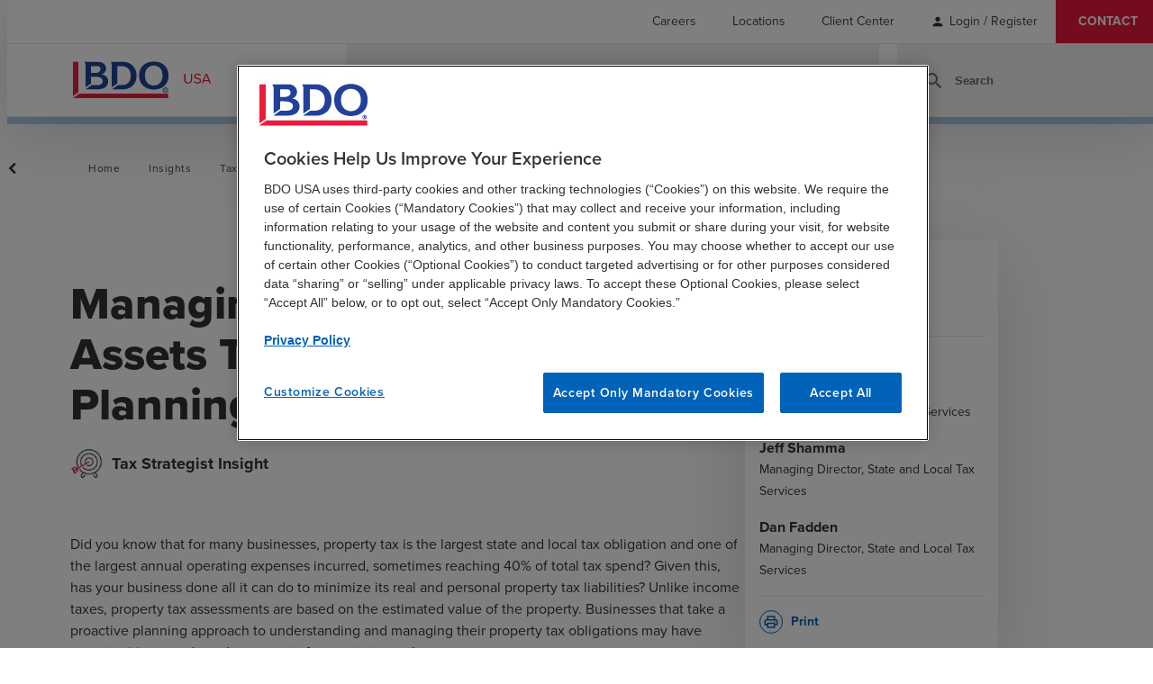

--- FILE ---
content_type: text/html; charset=utf-8
request_url: https://www.bdo.com/insights/tax/managing-the-overall-cost-of-assets-through-property-tax-planning
body_size: 20990
content:



<!DOCTYPE html>
<html lang="en">

<head data-ktc-search-exclude>
    <meta name="google-site-verification" content="2VM770azWO-59JCOwd66WxXph9miK8XqZb154Zp3mQc" />
<meta charset="utf-8" />
<meta name="viewport" content="width=device-width, initial-scale=1.0" />
<title>Managing Asset Costs Through Property Tax Planning&#xD;&#xA; | BDO</title>
    <meta name="title" content="Managing Asset Costs Through Property Tax Planning&#xD;&#xA;" />

<meta name="description" content="Property tax is the largest state and local tax obligation for many businesses. Discover how you can tackle these expenses to manage overall asset costs.&#xD;&#xA;" />
<link rel="canonical" href="https://www.bdo.com/insights/tax/managing-the-overall-cost-of-assets-through-property-tax-planning" />

<!-- Open Graph Tags -->
<meta property="og:type" content="article" />
<meta property="og:title" content="Managing the Overall Cost of Assets Through Property Tax Planning" />
<meta property="og:site_name" content="BDO" />
<meta property="og:locale" content="en-US" />
<meta property="og:description" content="Property tax is the largest state and local tax obligation for many businesses. Discover how you can tackle these expenses to manage overall asset costs.&#xD;&#xA;" />
<meta property="og:image" content="https://www.bdo.com/getmedia/1af684a4-ca22-43ca-964b-82779eecead2/galaxy.png?width=730&amp;height=306&amp;ext=.png" />
<meta property="og:url" content="https://www.bdo.com/insights/tax/managing-the-overall-cost-of-assets-through-property-tax-planning" />

<!-- Twitter Tags -->
<meta name="twitter:title" content="Managing the Overall Cost of Assets Through Property Tax Planning" />
<meta name="twitter:image" content="https://www.bdo.com/getmedia/761df2e2-9119-4ea2-8d56-8825975779a4/OpenGraph-Default-122x630.png" />
<meta name="twitter:description" content="Property tax is the largest state and local tax obligation for many businesses. Discover how you can tackle these expenses to manage overall asset costs.&#xD;&#xA;" />
<meta name="twitter:card" content="summary_large_image" />
<meta name="twitter:site" content="@BDOUsa" />
<meta name="twitter:creator" content="@BDOUsa" />


<link href="/dist/master.css?v=W7GBspdXkFu2b27TyIvB99iDRT4moDSkmO00LFi_Dp8" rel="stylesheet" />
<link href="/dist/tile-card-section-widget.css?v=Y4fUFGo8LXN-Zfzc1i-qBypS8roPZvtQLvmm57vDSBM" />

<link href="/_content/Kentico.Content.Web.Rcl/Content/Bundles/Public/systemPageComponents.min.css" rel="stylesheet" />


<script src="https://www.google.com/recaptcha/enterprise.js?render=6LcK1iEhAAAAAOUWpJHl7ErErYeZfEEKKJKAXCDk" defer></script>
<!-- Google Tag Manager -->
<script defer>
	if (window.location.hostname === 'www.bdo.com' || window.location.hostname === 'insights.bdo.com' || window.location.hostname === 'login.bdo.com' || window.location.hostname === 'bdo.com') {
		(function (w, d, s, l, i) {
			w[l] = w[l] || [];
			w[l].push({ 'gtm.start': new Date().getTime(), event: 'gtm.js' });
			var f = d.getElementsByTagName(s)[0], j = d.createElement(s), dl = l != 'dataLayer' ? '&l=' + l : ''; j.setAttributeNode(d.createAttribute('data-ot-ignore'));
			j.async = true; j.src = 'https://www.googletagmanager.com/gtm.js?id=' + i + dl;
			f.parentNode.insertBefore(j, f);
		})(window, document, 'script', 'dataLayer', 'GTM-5HMTPX3');
	}
</script>
<!-- End Google Tag Manager -->
    

        <script type="application/ld+json">
            {
              "@context": "http://schema.org",
              "@type": "Article",
              "headline": "Managing Asset Costs Through Property Tax Planning&#xD;&#xA;",
              "description": "Did you know that for many businesses, property tax is the largest state and local tax obligation and one of the largest annual operating expenses incurred, sometimes reaching 40% of total tax spend? ",
              "image": "https://www.bdo.com/getmedia/1af684a4-ca22-43ca-964b-82779eecead2/galaxy.png?width=730&amp;height=306&amp;ext=.png",
            "author": [{"@type": "Person", "name": "Dorothy Radicevich"},{"@type": "Person", "name": "Jeff Shamma"},{"@type": "Person", "name": "Dan Fadden "}],
              "datePublished": "11/29/2022 12:00:00 AM",
              "url": "https://www.bdo.com/insights/tax/managing-the-overall-cost-of-assets-through-property-tax-planning"
            }
        </script>

        <link rel="stylesheet" href="/dist/insight-detail-left-content.css" />


    

</head>

<body>
    <!-- Google Tag Manager (noscript) -->
    <noscript>
        <iframe src="https://www.googletagmanager.com/ns.html?id=GTM-5HMTPX3" height="0" width="0" style="display:none;visibility:hidden"></iframe>
    </noscript>
    <!-- End Google Tag Manager (noscript) -->
    
<header style="" data-ktc-search-exclude>
    
<nav class="utility-nav"  aria-label="utility navigation">
        
    <ul class="menu-list">
             

<li class="menu-list-item">
		<a href="/careers" class="link-item non-default-link " target="_self">
			<span class="">Careers</span>

		</a>

</li>
             

<li class="menu-list-item">
		<a href="/locations" class="link-item non-default-link " target="_self">
			<span class="">Locations</span>

		</a>

</li>
             

<li class="menu-list-item">
		<a href="/client-center" class="link-item non-default-link " target="_self">
			<span class="">Client Center</span>

		</a>

</li>
                    <li class="menu-list-item account-links">
                        <span style="margin-right:0px !important" class="material-icons-round">
                            person
                        </span>
                        <a href="/signin?returnUrl=/insights/tax/managing-the-overall-cost-of-assets-through-property-tax-planning" style="margin-left:5px !important" class="js-user-link non-default-link">Login / Register</a>
                    </li>
             

<li class="menu-list-item">
		<a href="/contact" class="link-item non-default-link " target="_self">
			<span class="">Contact</span>

		</a>

</li>
    </ul>

</nav>

    <div class="header-wrapper">
        <a href="/" class="logo-link js-logo-link" title="BDO.General.Home">
            <img class="logo" height="42px" width="166px" src="/getmedia/4e64ef6e-396a-4245-b942-b3c74eb04f8f/BDO-USA_web-01.svg" alt="BDO USA">
        </a>
        <button class="search-toggle-mobile js-search-toggle-mobile" aria-label="site search" aria-haspopup="true">
            <span class="material-icons-round">
                search
            </span>
        </button>
        <button class="js-toggle-mobile-nav toggle-mobile-nav" aria-label="toggle navigation" aria-haspopup="true" aria-expanded="false">
            <span class="material-icons-round">
                menu
            </span>
        </button>
        
<nav class="main-nav js-navigation-menu" aria-label="main navigation">
    <div class="container">
        
        <ul class="menu-list">
                 

<li class="menu-list-item">
		<button class="js-top-level-item" aria-haspopup="true" aria-expanded="false">
			<span class="">Services</span>
			<span class="material-icons-round icon-mobile">
				chevron_right
			</span>
				<span class="material-icons-round icon-desktop">
					expand_more
				</span>
		</button>

		<div class="submenu-wrapper">


			<div class="container submenu submenu-desktop js-submenu-desktop visibility-hidden ">
				<div class="submenu-list-wrapper">
					<div class="submenu-header">
							<div class="submenu-heading-wrapper">
								<a href="/services" class="submenu-heading non-default-link">
									Services
								</a>
								<span class="material-icons-round icon-desktop-submenu">
									chevron_right
								</span>
							</div>
					</div>
					<ul class="submenu-list">
							 

<li class="menu-list-item">
		<button class="js-top-level-item" aria-haspopup="true" aria-expanded="false">
			<span class="">Advisory</span>
			<span class="material-icons-round icon-mobile">
				chevron_right
			</span>
				<span class="material-icons-round icon-desktop-submenu">
					chevron_right
				</span>
		</button>

		<div class="submenu-wrapper">


			<div class="container submenu submenu-desktop js-submenu-desktop visibility-hidden ">
				<div class="submenu-list-wrapper">
					<div class="submenu-header">
							<div class="submenu-heading-wrapper">
								<a href="/services/advisory" class="submenu-heading non-default-link">
									Advisory
								</a>
								<span class="material-icons-round icon-desktop-submenu">
									chevron_right
								</span>
							</div>
					</div>
					<ul class="submenu-list">
							 

<li class="menu-list-item">
		<a href="/services/advisory/forensics-investigations" class="link-item non-default-link " target="_self">
			<span class="">Forensics and Investigations</span>

		</a>

</li>
							 

<li class="menu-list-item">
		<a href="/services/advisory/insurance-risk-recovery" class="link-item non-default-link " target="_self">
			<span class="">Insurance Risk &amp; Recovery</span>

		</a>

</li>
							 

<li class="menu-list-item">
		<a href="/services/advisory/investment-banking-and-capital-raising" class="link-item non-default-link " target="_self">
			<span class="">Investment Banking Services</span>

		</a>

</li>
							 

<li class="menu-list-item">
		<a href="/services/advisory/management-consulting" class="link-item non-default-link " target="_self">
			<span class="">Management Consulting</span>

		</a>

</li>
							 

<li class="menu-list-item">
		<a href="/services/advisory/m-a-and-transaction-advisory" class="link-item non-default-link " target="_self">
			<span class="">M&amp;A and Transaction Advisory</span>

		</a>

</li>
							 

<li class="menu-list-item">
		<a href="/services/advisory/people-strategy-solutions" class="link-item non-default-link " target="_self">
			<span class="">People Strategy &amp; Solutions</span>

		</a>

</li>
							 

<li class="menu-list-item">
		<a href="/services/advisory/privacy-and-data-protection" class="link-item non-default-link " target="_self">
			<span class="">Privacy &amp; Data Protection</span>

		</a>

</li>
							 

<li class="menu-list-item">
		<a href="/services/advisory/risk-resilience" class="link-item non-default-link " target="_self">
			<span class="">Risk &amp; Resilience</span>

		</a>

</li>
							 

<li class="menu-list-item">
		<a href="/services/advisory/business-restructuring-turnaround-services" class="link-item non-default-link " target="_self">
			<span class="">Turnaround &amp; Restructuring Services</span>

		</a>

</li>
							 

<li class="menu-list-item">
		<a href="/services/advisory/valuation-capital-market-analysis" class="link-item non-default-link " target="_self">
			<span class="">Valuation &amp; Capital Market Analysis</span>

		</a>

</li>
					</ul>
				</div>
			</div>


			<div class="container submenu submenu-mobile js-submenu-mobile hidden ">
				<button class="submenu-back js-submenu-back">
					<span class="material-icons-round">
						chevron_left
					</span>

						<span>BACK TO SERVICES</span>
				</button>
				<div class="submenu-header">
						<div class="submenu-heading-wrapper">
							<a href="/services/advisory" class="submenu-heading non-default-link">
								Advisory
							</a>
							<span class="material-icons-round icon-desktop-submenu">
								chevron_right
							</span>
						</div>
				</div>
				<ul class="submenu-list">
						 

<li class="menu-list-item">
		<a href="/services/advisory/forensics-investigations" class="link-item non-default-link " target="_self">
			<span class="">Forensics and Investigations</span>

		</a>

</li>
						 

<li class="menu-list-item">
		<a href="/services/advisory/insurance-risk-recovery" class="link-item non-default-link " target="_self">
			<span class="">Insurance Risk &amp; Recovery</span>

		</a>

</li>
						 

<li class="menu-list-item">
		<a href="/services/advisory/investment-banking-and-capital-raising" class="link-item non-default-link " target="_self">
			<span class="">Investment Banking Services</span>

		</a>

</li>
						 

<li class="menu-list-item">
		<a href="/services/advisory/management-consulting" class="link-item non-default-link " target="_self">
			<span class="">Management Consulting</span>

		</a>

</li>
						 

<li class="menu-list-item">
		<a href="/services/advisory/m-a-and-transaction-advisory" class="link-item non-default-link " target="_self">
			<span class="">M&amp;A and Transaction Advisory</span>

		</a>

</li>
						 

<li class="menu-list-item">
		<a href="/services/advisory/people-strategy-solutions" class="link-item non-default-link " target="_self">
			<span class="">People Strategy &amp; Solutions</span>

		</a>

</li>
						 

<li class="menu-list-item">
		<a href="/services/advisory/privacy-and-data-protection" class="link-item non-default-link " target="_self">
			<span class="">Privacy &amp; Data Protection</span>

		</a>

</li>
						 

<li class="menu-list-item">
		<a href="/services/advisory/risk-resilience" class="link-item non-default-link " target="_self">
			<span class="">Risk &amp; Resilience</span>

		</a>

</li>
						 

<li class="menu-list-item">
		<a href="/services/advisory/business-restructuring-turnaround-services" class="link-item non-default-link " target="_self">
			<span class="">Turnaround &amp; Restructuring Services</span>

		</a>

</li>
						 

<li class="menu-list-item">
		<a href="/services/advisory/valuation-capital-market-analysis" class="link-item non-default-link " target="_self">
			<span class="">Valuation &amp; Capital Market Analysis</span>

		</a>

</li>
				</ul>
			</div>
		</div>
</li>
							 

<li class="menu-list-item">
		<button class="js-top-level-item" aria-haspopup="true" aria-expanded="false">
			<span class="">Audit &amp; Assurance</span>
			<span class="material-icons-round icon-mobile">
				chevron_right
			</span>
				<span class="material-icons-round icon-desktop-submenu">
					chevron_right
				</span>
		</button>

		<div class="submenu-wrapper">


			<div class="container submenu submenu-desktop js-submenu-desktop visibility-hidden ">
				<div class="submenu-list-wrapper">
					<div class="submenu-header">
							<div class="submenu-heading-wrapper">
								<a href="/services/audit-assurance" class="submenu-heading non-default-link">
									Audit &amp; Assurance
								</a>
								<span class="material-icons-round icon-desktop-submenu">
									chevron_right
								</span>
							</div>
					</div>
					<ul class="submenu-list">
							 

<li class="menu-list-item">
		<a href="/services/audit-assurance/audit-services" class="link-item non-default-link " target="_self">
			<span class="">Audit Services</span>

		</a>

</li>
							 

<li class="menu-list-item">
		<a href="/services/audit-assurance/accounting-standards-reporting-matters" class="link-item non-default-link " target="_self">
			<span class="">Accounting Standards &amp; Reporting Matters</span>

		</a>

</li>
							 

<li class="menu-list-item">
		<a href="/services/audit-assurance/accounting-advisory-outsourcing" class="link-item non-default-link " target="_self">
			<span class="">Accounting Advisory &amp; Outsourcing</span>

		</a>

</li>
							 

<li class="menu-list-item">
		<a href="/services/audit-assurance/employee-benefit-plan-audits" class="link-item non-default-link " target="_self">
			<span class="">Employee Benefit Plan Audit</span>

		</a>

</li>
							 

<li class="menu-list-item">
		<a href="/services/audit-assurance/information-systems-assurance" class="link-item non-default-link " target="_self">
			<span class="">Information Systems Assurance</span>

		</a>

</li>
							 

<li class="menu-list-item">
		<a href="/services/audit-assurance/risk-advisory" class="link-item non-default-link " target="_self">
			<span class="">Risk Advisory</span>

		</a>

</li>
							 

<li class="menu-list-item">
		<a href="/services/audit-assurance/third-party-attestation" class="link-item non-default-link " target="_self">
			<span class="">Third Party Attestation</span>

		</a>

</li>
					</ul>
				</div>
			</div>


			<div class="container submenu submenu-mobile js-submenu-mobile hidden ">
				<button class="submenu-back js-submenu-back">
					<span class="material-icons-round">
						chevron_left
					</span>

						<span>BACK TO SERVICES</span>
				</button>
				<div class="submenu-header">
						<div class="submenu-heading-wrapper">
							<a href="/services/audit-assurance" class="submenu-heading non-default-link">
								Audit &amp; Assurance
							</a>
							<span class="material-icons-round icon-desktop-submenu">
								chevron_right
							</span>
						</div>
				</div>
				<ul class="submenu-list">
						 

<li class="menu-list-item">
		<a href="/services/audit-assurance/audit-services" class="link-item non-default-link " target="_self">
			<span class="">Audit Services</span>

		</a>

</li>
						 

<li class="menu-list-item">
		<a href="/services/audit-assurance/accounting-standards-reporting-matters" class="link-item non-default-link " target="_self">
			<span class="">Accounting Standards &amp; Reporting Matters</span>

		</a>

</li>
						 

<li class="menu-list-item">
		<a href="/services/audit-assurance/accounting-advisory-outsourcing" class="link-item non-default-link " target="_self">
			<span class="">Accounting Advisory &amp; Outsourcing</span>

		</a>

</li>
						 

<li class="menu-list-item">
		<a href="/services/audit-assurance/employee-benefit-plan-audits" class="link-item non-default-link " target="_self">
			<span class="">Employee Benefit Plan Audit</span>

		</a>

</li>
						 

<li class="menu-list-item">
		<a href="/services/audit-assurance/information-systems-assurance" class="link-item non-default-link " target="_self">
			<span class="">Information Systems Assurance</span>

		</a>

</li>
						 

<li class="menu-list-item">
		<a href="/services/audit-assurance/risk-advisory" class="link-item non-default-link " target="_self">
			<span class="">Risk Advisory</span>

		</a>

</li>
						 

<li class="menu-list-item">
		<a href="/services/audit-assurance/third-party-attestation" class="link-item non-default-link " target="_self">
			<span class="">Third Party Attestation</span>

		</a>

</li>
				</ul>
			</div>
		</div>
</li>
							 

<li class="menu-list-item">
		<button class="js-top-level-item" aria-haspopup="true" aria-expanded="false">
			<span class="">BDO Digital</span>
			<span class="material-icons-round icon-mobile">
				chevron_right
			</span>
				<span class="material-icons-round icon-desktop-submenu">
					chevron_right
				</span>
		</button>

		<div class="submenu-wrapper">


			<div class="container submenu submenu-desktop js-submenu-desktop visibility-hidden ">
				<div class="submenu-list-wrapper">
					<div class="submenu-header">
							<div class="submenu-heading-wrapper">
								<a href="/services/bdo-digital" class="submenu-heading non-default-link">
									BDO Digital
								</a>
								<span class="material-icons-round icon-desktop-submenu">
									chevron_right
								</span>
							</div>
					</div>
					<ul class="submenu-list">
							 

<li class="menu-list-item">
		<a href="/services/bdo-digital/artificial-intelligence" class="link-item non-default-link " target="_self">
			<span class="">Artificial Intelligence</span>

		</a>

</li>
							 

<li class="menu-list-item">
		<a href="/services/bdo-digital/business-applications" class="link-item non-default-link " target="_self">
			<span class="">Business Applications</span>

		</a>

</li>
							 

<li class="menu-list-item">
		<a href="/services/bdo-digital/cloud-infrastructure" class="link-item non-default-link " target="_self">
			<span class="">Cloud &amp; Infrastructure</span>

		</a>

</li>
							 

<li class="menu-list-item">
		<a href="/services/bdo-digital/cybersecurity" class="link-item non-default-link " target="_self">
			<span class="">Cybersecurity</span>

		</a>

</li>
							 

<li class="menu-list-item">
		<a href="/services/bdo-digital/data-analytics" class="link-item non-default-link " target="_self">
			<span class="">Data Analytics</span>

		</a>

</li>
							 

<li class="menu-list-item">
		<a href="/services/bdo-digital/digital-managed-services" class="link-item non-default-link " target="_self">
			<span class="">Digital Managed Services</span>

		</a>

</li>
							 

<li class="menu-list-item">
		<a href="/services/bdo-digital/digital-strategy" class="link-item non-default-link " target="_self">
			<span class="">Digital Strategy</span>

		</a>

</li>
							 

<li class="menu-list-item">
		<a href="/services/bdo-digital/enterprise-resource-planning" class="link-item non-default-link " target="_self">
			<span class="">Enterprise Resource Planning</span>

		</a>

</li>
					</ul>
				</div>
			</div>


			<div class="container submenu submenu-mobile js-submenu-mobile hidden ">
				<button class="submenu-back js-submenu-back">
					<span class="material-icons-round">
						chevron_left
					</span>

						<span>BACK TO SERVICES</span>
				</button>
				<div class="submenu-header">
						<div class="submenu-heading-wrapper">
							<a href="/services/bdo-digital" class="submenu-heading non-default-link">
								BDO Digital
							</a>
							<span class="material-icons-round icon-desktop-submenu">
								chevron_right
							</span>
						</div>
				</div>
				<ul class="submenu-list">
						 

<li class="menu-list-item">
		<a href="/services/bdo-digital/artificial-intelligence" class="link-item non-default-link " target="_self">
			<span class="">Artificial Intelligence</span>

		</a>

</li>
						 

<li class="menu-list-item">
		<a href="/services/bdo-digital/business-applications" class="link-item non-default-link " target="_self">
			<span class="">Business Applications</span>

		</a>

</li>
						 

<li class="menu-list-item">
		<a href="/services/bdo-digital/cloud-infrastructure" class="link-item non-default-link " target="_self">
			<span class="">Cloud &amp; Infrastructure</span>

		</a>

</li>
						 

<li class="menu-list-item">
		<a href="/services/bdo-digital/cybersecurity" class="link-item non-default-link " target="_self">
			<span class="">Cybersecurity</span>

		</a>

</li>
						 

<li class="menu-list-item">
		<a href="/services/bdo-digital/data-analytics" class="link-item non-default-link " target="_self">
			<span class="">Data Analytics</span>

		</a>

</li>
						 

<li class="menu-list-item">
		<a href="/services/bdo-digital/digital-managed-services" class="link-item non-default-link " target="_self">
			<span class="">Digital Managed Services</span>

		</a>

</li>
						 

<li class="menu-list-item">
		<a href="/services/bdo-digital/digital-strategy" class="link-item non-default-link " target="_self">
			<span class="">Digital Strategy</span>

		</a>

</li>
						 

<li class="menu-list-item">
		<a href="/services/bdo-digital/enterprise-resource-planning" class="link-item non-default-link " target="_self">
			<span class="">Enterprise Resource Planning</span>

		</a>

</li>
				</ul>
			</div>
		</div>
</li>
							 

<li class="menu-list-item">
		<button class="js-top-level-item" aria-haspopup="true" aria-expanded="false">
			<span class="">Industry Specialty Consulting</span>
			<span class="material-icons-round icon-mobile">
				chevron_right
			</span>
				<span class="material-icons-round icon-desktop-submenu">
					chevron_right
				</span>
		</button>

		<div class="submenu-wrapper">


			<div class="container submenu submenu-desktop js-submenu-desktop visibility-hidden ">
				<div class="submenu-list-wrapper">
					<div class="submenu-header">
							<div class="submenu-heading-wrapper">
								<a href="/services/industry-specialty-consulting" class="submenu-heading non-default-link">
									Industry Specialty Consulting
								</a>
								<span class="material-icons-round icon-desktop-submenu">
									chevron_right
								</span>
							</div>
					</div>
					<ul class="submenu-list">
							 

<li class="menu-list-item">
		<a href="/services/industry-specialty-consulting/government-services-consulting" class="link-item non-default-link " target="_self">
			<span class="">Government Services Consulting</span>

		</a>

</li>
					</ul>
				</div>
			</div>


			<div class="container submenu submenu-mobile js-submenu-mobile hidden ">
				<button class="submenu-back js-submenu-back">
					<span class="material-icons-round">
						chevron_left
					</span>

						<span>BACK TO SERVICES</span>
				</button>
				<div class="submenu-header">
						<div class="submenu-heading-wrapper">
							<a href="/services/industry-specialty-consulting" class="submenu-heading non-default-link">
								Industry Specialty Consulting
							</a>
							<span class="material-icons-round icon-desktop-submenu">
								chevron_right
							</span>
						</div>
				</div>
				<ul class="submenu-list">
						 

<li class="menu-list-item">
		<a href="/services/industry-specialty-consulting/government-services-consulting" class="link-item non-default-link " target="_self">
			<span class="">Government Services Consulting</span>

		</a>

</li>
				</ul>
			</div>
		</div>
</li>
							 

<li class="menu-list-item">
		<button class="js-top-level-item" aria-haspopup="true" aria-expanded="false">
			<span class="">Sustainability</span>
			<span class="material-icons-round icon-mobile">
				chevron_right
			</span>
				<span class="material-icons-round icon-desktop-submenu">
					chevron_right
				</span>
		</button>

		<div class="submenu-wrapper">


			<div class="container submenu submenu-desktop js-submenu-desktop visibility-hidden ">
				<div class="submenu-list-wrapper">
					<div class="submenu-header">
							<div class="submenu-heading-wrapper">
								<a href="/services/esg" class="submenu-heading non-default-link">
									Sustainability
								</a>
								<span class="material-icons-round icon-desktop-submenu">
									chevron_right
								</span>
							</div>
					</div>
					<ul class="submenu-list">
							 

<li class="menu-list-item">
		<a href="/services/esg/esg-strategy-program-development" class="link-item non-default-link " target="_self">
			<span class="">Sustainability Strategy &amp; Program Development</span>

		</a>

</li>
							 

<li class="menu-list-item">
		<a href="/services/esg/esg-assurance" class="link-item non-default-link " target="_self">
			<span class="">ESG Assurance, Reporting Readiness &amp; Compliance</span>

		</a>

</li>
							 

<li class="menu-list-item">
		<a href="/services/esg/sustainable-finance-services " class="link-item non-default-link " target="_self">
			<span class="">Sustainable Finance</span>

		</a>

</li>
							 

<li class="menu-list-item">
		<a href="/services/esg/tax-transparency" class="link-item non-default-link " target="_self">
			<span class="">Total Tax Transparency &amp; ESG Tax Strategy</span>

		</a>

</li>
							 

<li class="menu-list-item">
		<a href="/services/esg/climate-mitigation" class="link-item non-default-link " target="_self">
			<span class="">Climate Risk &amp; Resilience</span>

		</a>

</li>
							 

<li class="menu-list-item">
		<a href="/services/esg/responsible-supply-chain-services" class="link-item non-default-link " target="_self">
			<span class="">Responsible Supply Chain</span>

		</a>

</li>
							 

<li class="menu-list-item">
		<a href="/services/esg/community-resilience" class="link-item non-default-link " target="_self">
			<span class="">Community &amp; Economic Development</span>

		</a>

</li>
							 

<li class="menu-list-item">
		<a href="/services/esg/esg-data-automation-analytics" class="link-item non-default-link " target="_self">
			<span class="">ESG Data Automation &amp; Analytics</span>

		</a>

</li>
							 

<li class="menu-list-item">
		<a href="/services/esg/health-equity-sustainability" class="link-item non-default-link " target="_self">
			<span class="">Health Equity &amp; Sustainability Consulting Services</span>

		</a>

</li>
							 

<li class="menu-list-item">
		<a href="/services/esg/govcon-ghg-climate-risk" class="link-item non-default-link " target="_self">
			<span class="">GovCon GHG &amp; Climate Risk Services</span>

		</a>

</li>
					</ul>
				</div>
			</div>


			<div class="container submenu submenu-mobile js-submenu-mobile hidden ">
				<button class="submenu-back js-submenu-back">
					<span class="material-icons-round">
						chevron_left
					</span>

						<span>BACK TO SERVICES</span>
				</button>
				<div class="submenu-header">
						<div class="submenu-heading-wrapper">
							<a href="/services/esg" class="submenu-heading non-default-link">
								Sustainability
							</a>
							<span class="material-icons-round icon-desktop-submenu">
								chevron_right
							</span>
						</div>
				</div>
				<ul class="submenu-list">
						 

<li class="menu-list-item">
		<a href="/services/esg/esg-strategy-program-development" class="link-item non-default-link " target="_self">
			<span class="">Sustainability Strategy &amp; Program Development</span>

		</a>

</li>
						 

<li class="menu-list-item">
		<a href="/services/esg/esg-assurance" class="link-item non-default-link " target="_self">
			<span class="">ESG Assurance, Reporting Readiness &amp; Compliance</span>

		</a>

</li>
						 

<li class="menu-list-item">
		<a href="/services/esg/sustainable-finance-services " class="link-item non-default-link " target="_self">
			<span class="">Sustainable Finance</span>

		</a>

</li>
						 

<li class="menu-list-item">
		<a href="/services/esg/tax-transparency" class="link-item non-default-link " target="_self">
			<span class="">Total Tax Transparency &amp; ESG Tax Strategy</span>

		</a>

</li>
						 

<li class="menu-list-item">
		<a href="/services/esg/climate-mitigation" class="link-item non-default-link " target="_self">
			<span class="">Climate Risk &amp; Resilience</span>

		</a>

</li>
						 

<li class="menu-list-item">
		<a href="/services/esg/responsible-supply-chain-services" class="link-item non-default-link " target="_self">
			<span class="">Responsible Supply Chain</span>

		</a>

</li>
						 

<li class="menu-list-item">
		<a href="/services/esg/community-resilience" class="link-item non-default-link " target="_self">
			<span class="">Community &amp; Economic Development</span>

		</a>

</li>
						 

<li class="menu-list-item">
		<a href="/services/esg/esg-data-automation-analytics" class="link-item non-default-link " target="_self">
			<span class="">ESG Data Automation &amp; Analytics</span>

		</a>

</li>
						 

<li class="menu-list-item">
		<a href="/services/esg/health-equity-sustainability" class="link-item non-default-link " target="_self">
			<span class="">Health Equity &amp; Sustainability Consulting Services</span>

		</a>

</li>
						 

<li class="menu-list-item">
		<a href="/services/esg/govcon-ghg-climate-risk" class="link-item non-default-link " target="_self">
			<span class="">GovCon GHG &amp; Climate Risk Services</span>

		</a>

</li>
				</ul>
			</div>
		</div>
</li>
							 

<li class="menu-list-item">
		<button class="js-top-level-item" aria-haspopup="true" aria-expanded="false">
			<span class="">Tax</span>
			<span class="material-icons-round icon-mobile">
				chevron_right
			</span>
				<span class="material-icons-round icon-desktop-submenu">
					chevron_right
				</span>
		</button>

		<div class="submenu-wrapper">


			<div class="container submenu submenu-desktop js-submenu-desktop visibility-hidden ">
				<div class="submenu-list-wrapper">
					<div class="submenu-header">
							<div class="submenu-heading-wrapper">
								<a href="/services/tax" class="submenu-heading non-default-link">
									Tax
								</a>
								<span class="material-icons-round icon-desktop-submenu">
									chevron_right
								</span>
							</div>
					</div>
					<ul class="submenu-list">
							 

<li class="menu-list-item">
		<a href="/services/tax/business-incentives-tax-credits" class="link-item non-default-link " target="_self">
			<span class="">Business Incentives &amp; Tax Credits</span>

		</a>

</li>
							 

<li class="menu-list-item">
		<a href="/services/tax/corporate-tax" class="link-item non-default-link " target="_self">
			<span class="">Corporate Tax</span>

		</a>

</li>
							 

<li class="menu-list-item">
		<a href="/services/tax/global-employer-services" class="link-item non-default-link " target="_self">
			<span class="">Global Employer Services</span>

		</a>

</li>
							 

<li class="menu-list-item">
		<a href="/services/tax/income-tax-accounting" class="link-item non-default-link " target="_self">
			<span class="">Income Tax Accounting</span>

		</a>

</li>
							 

<li class="menu-list-item">
		<a href="/services/tax/international-tax-services" class="link-item non-default-link " target="_self">
			<span class="">International Tax</span>

		</a>

</li>
							 

<li class="menu-list-item">
		<a href="/services/tax/partnership-tax" class="link-item non-default-link " target="_self">
			<span class="">Partnership Tax</span>

		</a>

</li>
							 

<li class="menu-list-item">
		<a href="/services/tax/private-client-services" class="link-item non-default-link " target="_self">
			<span class="">Private Client Services</span>

		</a>

</li>
							 

<li class="menu-list-item">
		<a href="/services/tax/state-local-tax" class="link-item non-default-link " target="_self">
			<span class="">State &amp; Local Tax</span>

		</a>

</li>
							 

<li class="menu-list-item">
		<a href="/services/tax/tax-automation-and-innovation" class="link-item non-default-link " target="_self">
			<span class="">Tax Automation &amp; Innovation</span>

		</a>

</li>
							 

<li class="menu-list-item">
		<a href="/services/tax/tax-risk-services" class="link-item non-default-link " target="_self">
			<span class="">Tax Risk</span>

		</a>

</li>
							 

<li class="menu-list-item">
		<a href="/services/tax/tax-transaction-advisory-services" class="link-item non-default-link " target="_self">
			<span class="">Tax Transaction Advisory</span>

		</a>

</li>
							 

<li class="menu-list-item">
		<a href="/services/tax/transfer-pricing" class="link-item non-default-link " target="_self">
			<span class="">Transfer Pricing</span>

		</a>

</li>
					</ul>
				</div>
			</div>


			<div class="container submenu submenu-mobile js-submenu-mobile hidden ">
				<button class="submenu-back js-submenu-back">
					<span class="material-icons-round">
						chevron_left
					</span>

						<span>BACK TO SERVICES</span>
				</button>
				<div class="submenu-header">
						<div class="submenu-heading-wrapper">
							<a href="/services/tax" class="submenu-heading non-default-link">
								Tax
							</a>
							<span class="material-icons-round icon-desktop-submenu">
								chevron_right
							</span>
						</div>
				</div>
				<ul class="submenu-list">
						 

<li class="menu-list-item">
		<a href="/services/tax/business-incentives-tax-credits" class="link-item non-default-link " target="_self">
			<span class="">Business Incentives &amp; Tax Credits</span>

		</a>

</li>
						 

<li class="menu-list-item">
		<a href="/services/tax/corporate-tax" class="link-item non-default-link " target="_self">
			<span class="">Corporate Tax</span>

		</a>

</li>
						 

<li class="menu-list-item">
		<a href="/services/tax/global-employer-services" class="link-item non-default-link " target="_self">
			<span class="">Global Employer Services</span>

		</a>

</li>
						 

<li class="menu-list-item">
		<a href="/services/tax/income-tax-accounting" class="link-item non-default-link " target="_self">
			<span class="">Income Tax Accounting</span>

		</a>

</li>
						 

<li class="menu-list-item">
		<a href="/services/tax/international-tax-services" class="link-item non-default-link " target="_self">
			<span class="">International Tax</span>

		</a>

</li>
						 

<li class="menu-list-item">
		<a href="/services/tax/partnership-tax" class="link-item non-default-link " target="_self">
			<span class="">Partnership Tax</span>

		</a>

</li>
						 

<li class="menu-list-item">
		<a href="/services/tax/private-client-services" class="link-item non-default-link " target="_self">
			<span class="">Private Client Services</span>

		</a>

</li>
						 

<li class="menu-list-item">
		<a href="/services/tax/state-local-tax" class="link-item non-default-link " target="_self">
			<span class="">State &amp; Local Tax</span>

		</a>

</li>
						 

<li class="menu-list-item">
		<a href="/services/tax/tax-automation-and-innovation" class="link-item non-default-link " target="_self">
			<span class="">Tax Automation &amp; Innovation</span>

		</a>

</li>
						 

<li class="menu-list-item">
		<a href="/services/tax/tax-risk-services" class="link-item non-default-link " target="_self">
			<span class="">Tax Risk</span>

		</a>

</li>
						 

<li class="menu-list-item">
		<a href="/services/tax/tax-transaction-advisory-services" class="link-item non-default-link " target="_self">
			<span class="">Tax Transaction Advisory</span>

		</a>

</li>
						 

<li class="menu-list-item">
		<a href="/services/tax/transfer-pricing" class="link-item non-default-link " target="_self">
			<span class="">Transfer Pricing</span>

		</a>

</li>
				</ul>
			</div>
		</div>
</li>
							 

<li class="menu-list-item">
		<button class="js-top-level-item" aria-haspopup="true" aria-expanded="false">
			<span class="">Solutions</span>
			<span class="material-icons-round icon-mobile">
				chevron_right
			</span>
				<span class="material-icons-round icon-desktop-submenu">
					chevron_right
				</span>
		</button>

		<div class="submenu-wrapper">


			<div class="container submenu submenu-desktop js-submenu-desktop visibility-hidden ">
				<div class="submenu-list-wrapper">
					<div class="submenu-header">
							<span class="submenu-heading">
								Solutions
							</span>
					</div>
					<ul class="submenu-list">
							 

<li class="menu-list-item">
		<a href="/bdo-ai-solution" class="link-item non-default-link " target="_self">
			<span class="">BDO AI Solution</span>

		</a>

</li>
							 

<li class="menu-list-item">
		<a href="/cybersecurity-solution" class="link-item non-default-link " target="_self">
			<span class="">Cybersecurity</span>

		</a>

</li>
							 

<li class="menu-list-item">
		<a href="/enterprise-risk-management" class="link-item non-default-link " target="_self">
			<span class="">Enterprise Risk Management</span>

		</a>

</li>
							 

<li class="menu-list-item">
		<a href="/global-value-chain" class="link-item non-default-link " target="_self">
			<span class="">Global Value Chain</span>

		</a>

</li>
							 

<li class="menu-list-item">
		<a href="/ipo-readiness" class="link-item non-default-link " target="_self">
			<span class="">IPO Readiness</span>

		</a>

</li>
							 

<li class="menu-list-item">
		<a href="/mergers-and-acquisitions" class="link-item non-default-link " target="_self">
			<span class="">Mergers &amp; Acquisitions</span>

		</a>

</li>
					</ul>
				</div>
			</div>


			<div class="container submenu submenu-mobile js-submenu-mobile hidden ">
				<button class="submenu-back js-submenu-back">
					<span class="material-icons-round">
						chevron_left
					</span>

						<span>BACK TO SERVICES</span>
				</button>
				<div class="submenu-header">
						<span class="submenu-heading">
							Solutions
						</span>
				</div>
				<ul class="submenu-list">
						 

<li class="menu-list-item">
		<a href="/bdo-ai-solution" class="link-item non-default-link " target="_self">
			<span class="">BDO AI Solution</span>

		</a>

</li>
						 

<li class="menu-list-item">
		<a href="/cybersecurity-solution" class="link-item non-default-link " target="_self">
			<span class="">Cybersecurity</span>

		</a>

</li>
						 

<li class="menu-list-item">
		<a href="/enterprise-risk-management" class="link-item non-default-link " target="_self">
			<span class="">Enterprise Risk Management</span>

		</a>

</li>
						 

<li class="menu-list-item">
		<a href="/global-value-chain" class="link-item non-default-link " target="_self">
			<span class="">Global Value Chain</span>

		</a>

</li>
						 

<li class="menu-list-item">
		<a href="/ipo-readiness" class="link-item non-default-link " target="_self">
			<span class="">IPO Readiness</span>

		</a>

</li>
						 

<li class="menu-list-item">
		<a href="/mergers-and-acquisitions" class="link-item non-default-link " target="_self">
			<span class="">Mergers &amp; Acquisitions</span>

		</a>

</li>
				</ul>
			</div>
		</div>
</li>
					</ul>
				</div>
					<div class="featured-items">
						<h2>FEATURED</h2>
						<ul>
								<li class="featured-item">
									<a href="/insights/assurance/compensation-committee-priorities-for-2026" class="non-default-link">
										<div class="image-wrapper">
											<img src="/getmedia/fa43c487-b441-4e2f-a485-c6857d4634c5/web-meganav-imagery-professionals-services-tax-meganav2.jpg?width=84&amp;height=84&amp;ext=.jpg" />
										</div>
										<div class="featured-item-copy">
											<h3>
												Compensation Committee Priorities for 2026
											</h3>
										</div>
										<div class="featured-item-copy-hovered">
											<h3>
												Compensation Committee Priorities for 2026
											</h3>

												<p>Discover the top priorities for compensation committees in 2026.</p>
										</div>
										<span class="material-icons-round icon-desktop-submenu">
											chevron_right
										</span>
									</a>
								</li>
								<li class="featured-item">
									<a href="/insights/tax/leveraging-our-customs-experience-for-strategic-tariff-savings" class="non-default-link">
										<div class="image-wrapper">
											<img src="/getmedia/5a2e67b0-9e64-4057-9d6a-2e4e49e9debf/web-meganav-imagery-professionals-services-tax-meganav6.jpg?width=84&amp;height=84&amp;ext=.jpg" />
										</div>
										<div class="featured-item-copy">
											<h3>
												Leveraging Our Customs Experience for Strategic Tariff Savings
											</h3>
										</div>
										<div class="featured-item-copy-hovered">
											<h3>
												Leveraging Our Customs Experience for Strategic Tariff Savings
											</h3>

												<p>Learn how manufacturing relocation and a CBP ruling helped a grill importer.</p>
										</div>
										<span class="material-icons-round icon-desktop-submenu">
											chevron_right
										</span>
									</a>
								</li>
								<li class="featured-item">
									<a href="/insights/advisory/overcoming-common-pitfalls-during-workday-implementation" class="non-default-link">
										<div class="image-wrapper">
											<img src="/getmedia/2d273c4e-3e12-47a7-bc41-11d6417ba323/bdo-meganav-thumbnail-image6.jpg?width=84&amp;height=84&amp;ext=.jpg" />
										</div>
										<div class="featured-item-copy">
											<h3>
												Overcoming Common Pitfalls During Workday Implementation
											</h3>
										</div>
										<div class="featured-item-copy-hovered">
											<h3>
												Overcoming Common Pitfalls During Workday Implementation
											</h3>

												<p>Learn how organizations can avoid common pitfalls during Workday implementation.</p>
										</div>
										<span class="material-icons-round icon-desktop-submenu">
											chevron_right
										</span>
									</a>
								</li>
						</ul>
					</div>
			</div>


			<div class="container submenu submenu-mobile js-submenu-mobile hidden ">
				<button class="submenu-back js-submenu-back">
					<span class="material-icons-round">
						chevron_left
					</span>

						<span>BACK TO MENU</span>
				</button>
				<div class="submenu-header">
						<div class="submenu-heading-wrapper">
							<a href="/services" class="submenu-heading non-default-link">
								Services
							</a>
							<span class="material-icons-round icon-desktop-submenu">
								chevron_right
							</span>
						</div>
				</div>
				<ul class="submenu-list">
						 

<li class="menu-list-item">
		<button class="js-top-level-item" aria-haspopup="true" aria-expanded="false">
			<span class="">Advisory</span>
			<span class="material-icons-round icon-mobile">
				chevron_right
			</span>
				<span class="material-icons-round icon-desktop-submenu">
					chevron_right
				</span>
		</button>

		<div class="submenu-wrapper">


			<div class="container submenu submenu-desktop js-submenu-desktop visibility-hidden ">
				<div class="submenu-list-wrapper">
					<div class="submenu-header">
							<div class="submenu-heading-wrapper">
								<a href="/services/advisory" class="submenu-heading non-default-link">
									Advisory
								</a>
								<span class="material-icons-round icon-desktop-submenu">
									chevron_right
								</span>
							</div>
					</div>
					<ul class="submenu-list">
							 

<li class="menu-list-item">
		<a href="/services/advisory/forensics-investigations" class="link-item non-default-link " target="_self">
			<span class="">Forensics and Investigations</span>

		</a>

</li>
							 

<li class="menu-list-item">
		<a href="/services/advisory/insurance-risk-recovery" class="link-item non-default-link " target="_self">
			<span class="">Insurance Risk &amp; Recovery</span>

		</a>

</li>
							 

<li class="menu-list-item">
		<a href="/services/advisory/investment-banking-and-capital-raising" class="link-item non-default-link " target="_self">
			<span class="">Investment Banking Services</span>

		</a>

</li>
							 

<li class="menu-list-item">
		<a href="/services/advisory/management-consulting" class="link-item non-default-link " target="_self">
			<span class="">Management Consulting</span>

		</a>

</li>
							 

<li class="menu-list-item">
		<a href="/services/advisory/m-a-and-transaction-advisory" class="link-item non-default-link " target="_self">
			<span class="">M&amp;A and Transaction Advisory</span>

		</a>

</li>
							 

<li class="menu-list-item">
		<a href="/services/advisory/people-strategy-solutions" class="link-item non-default-link " target="_self">
			<span class="">People Strategy &amp; Solutions</span>

		</a>

</li>
							 

<li class="menu-list-item">
		<a href="/services/advisory/privacy-and-data-protection" class="link-item non-default-link " target="_self">
			<span class="">Privacy &amp; Data Protection</span>

		</a>

</li>
							 

<li class="menu-list-item">
		<a href="/services/advisory/risk-resilience" class="link-item non-default-link " target="_self">
			<span class="">Risk &amp; Resilience</span>

		</a>

</li>
							 

<li class="menu-list-item">
		<a href="/services/advisory/business-restructuring-turnaround-services" class="link-item non-default-link " target="_self">
			<span class="">Turnaround &amp; Restructuring Services</span>

		</a>

</li>
							 

<li class="menu-list-item">
		<a href="/services/advisory/valuation-capital-market-analysis" class="link-item non-default-link " target="_self">
			<span class="">Valuation &amp; Capital Market Analysis</span>

		</a>

</li>
					</ul>
				</div>
			</div>


			<div class="container submenu submenu-mobile js-submenu-mobile hidden ">
				<button class="submenu-back js-submenu-back">
					<span class="material-icons-round">
						chevron_left
					</span>

						<span>BACK TO SERVICES</span>
				</button>
				<div class="submenu-header">
						<div class="submenu-heading-wrapper">
							<a href="/services/advisory" class="submenu-heading non-default-link">
								Advisory
							</a>
							<span class="material-icons-round icon-desktop-submenu">
								chevron_right
							</span>
						</div>
				</div>
				<ul class="submenu-list">
						 

<li class="menu-list-item">
		<a href="/services/advisory/forensics-investigations" class="link-item non-default-link " target="_self">
			<span class="">Forensics and Investigations</span>

		</a>

</li>
						 

<li class="menu-list-item">
		<a href="/services/advisory/insurance-risk-recovery" class="link-item non-default-link " target="_self">
			<span class="">Insurance Risk &amp; Recovery</span>

		</a>

</li>
						 

<li class="menu-list-item">
		<a href="/services/advisory/investment-banking-and-capital-raising" class="link-item non-default-link " target="_self">
			<span class="">Investment Banking Services</span>

		</a>

</li>
						 

<li class="menu-list-item">
		<a href="/services/advisory/management-consulting" class="link-item non-default-link " target="_self">
			<span class="">Management Consulting</span>

		</a>

</li>
						 

<li class="menu-list-item">
		<a href="/services/advisory/m-a-and-transaction-advisory" class="link-item non-default-link " target="_self">
			<span class="">M&amp;A and Transaction Advisory</span>

		</a>

</li>
						 

<li class="menu-list-item">
		<a href="/services/advisory/people-strategy-solutions" class="link-item non-default-link " target="_self">
			<span class="">People Strategy &amp; Solutions</span>

		</a>

</li>
						 

<li class="menu-list-item">
		<a href="/services/advisory/privacy-and-data-protection" class="link-item non-default-link " target="_self">
			<span class="">Privacy &amp; Data Protection</span>

		</a>

</li>
						 

<li class="menu-list-item">
		<a href="/services/advisory/risk-resilience" class="link-item non-default-link " target="_self">
			<span class="">Risk &amp; Resilience</span>

		</a>

</li>
						 

<li class="menu-list-item">
		<a href="/services/advisory/business-restructuring-turnaround-services" class="link-item non-default-link " target="_self">
			<span class="">Turnaround &amp; Restructuring Services</span>

		</a>

</li>
						 

<li class="menu-list-item">
		<a href="/services/advisory/valuation-capital-market-analysis" class="link-item non-default-link " target="_self">
			<span class="">Valuation &amp; Capital Market Analysis</span>

		</a>

</li>
				</ul>
			</div>
		</div>
</li>
						 

<li class="menu-list-item">
		<button class="js-top-level-item" aria-haspopup="true" aria-expanded="false">
			<span class="">Audit &amp; Assurance</span>
			<span class="material-icons-round icon-mobile">
				chevron_right
			</span>
				<span class="material-icons-round icon-desktop-submenu">
					chevron_right
				</span>
		</button>

		<div class="submenu-wrapper">


			<div class="container submenu submenu-desktop js-submenu-desktop visibility-hidden ">
				<div class="submenu-list-wrapper">
					<div class="submenu-header">
							<div class="submenu-heading-wrapper">
								<a href="/services/audit-assurance" class="submenu-heading non-default-link">
									Audit &amp; Assurance
								</a>
								<span class="material-icons-round icon-desktop-submenu">
									chevron_right
								</span>
							</div>
					</div>
					<ul class="submenu-list">
							 

<li class="menu-list-item">
		<a href="/services/audit-assurance/audit-services" class="link-item non-default-link " target="_self">
			<span class="">Audit Services</span>

		</a>

</li>
							 

<li class="menu-list-item">
		<a href="/services/audit-assurance/accounting-standards-reporting-matters" class="link-item non-default-link " target="_self">
			<span class="">Accounting Standards &amp; Reporting Matters</span>

		</a>

</li>
							 

<li class="menu-list-item">
		<a href="/services/audit-assurance/accounting-advisory-outsourcing" class="link-item non-default-link " target="_self">
			<span class="">Accounting Advisory &amp; Outsourcing</span>

		</a>

</li>
							 

<li class="menu-list-item">
		<a href="/services/audit-assurance/employee-benefit-plan-audits" class="link-item non-default-link " target="_self">
			<span class="">Employee Benefit Plan Audit</span>

		</a>

</li>
							 

<li class="menu-list-item">
		<a href="/services/audit-assurance/information-systems-assurance" class="link-item non-default-link " target="_self">
			<span class="">Information Systems Assurance</span>

		</a>

</li>
							 

<li class="menu-list-item">
		<a href="/services/audit-assurance/risk-advisory" class="link-item non-default-link " target="_self">
			<span class="">Risk Advisory</span>

		</a>

</li>
							 

<li class="menu-list-item">
		<a href="/services/audit-assurance/third-party-attestation" class="link-item non-default-link " target="_self">
			<span class="">Third Party Attestation</span>

		</a>

</li>
					</ul>
				</div>
			</div>


			<div class="container submenu submenu-mobile js-submenu-mobile hidden ">
				<button class="submenu-back js-submenu-back">
					<span class="material-icons-round">
						chevron_left
					</span>

						<span>BACK TO SERVICES</span>
				</button>
				<div class="submenu-header">
						<div class="submenu-heading-wrapper">
							<a href="/services/audit-assurance" class="submenu-heading non-default-link">
								Audit &amp; Assurance
							</a>
							<span class="material-icons-round icon-desktop-submenu">
								chevron_right
							</span>
						</div>
				</div>
				<ul class="submenu-list">
						 

<li class="menu-list-item">
		<a href="/services/audit-assurance/audit-services" class="link-item non-default-link " target="_self">
			<span class="">Audit Services</span>

		</a>

</li>
						 

<li class="menu-list-item">
		<a href="/services/audit-assurance/accounting-standards-reporting-matters" class="link-item non-default-link " target="_self">
			<span class="">Accounting Standards &amp; Reporting Matters</span>

		</a>

</li>
						 

<li class="menu-list-item">
		<a href="/services/audit-assurance/accounting-advisory-outsourcing" class="link-item non-default-link " target="_self">
			<span class="">Accounting Advisory &amp; Outsourcing</span>

		</a>

</li>
						 

<li class="menu-list-item">
		<a href="/services/audit-assurance/employee-benefit-plan-audits" class="link-item non-default-link " target="_self">
			<span class="">Employee Benefit Plan Audit</span>

		</a>

</li>
						 

<li class="menu-list-item">
		<a href="/services/audit-assurance/information-systems-assurance" class="link-item non-default-link " target="_self">
			<span class="">Information Systems Assurance</span>

		</a>

</li>
						 

<li class="menu-list-item">
		<a href="/services/audit-assurance/risk-advisory" class="link-item non-default-link " target="_self">
			<span class="">Risk Advisory</span>

		</a>

</li>
						 

<li class="menu-list-item">
		<a href="/services/audit-assurance/third-party-attestation" class="link-item non-default-link " target="_self">
			<span class="">Third Party Attestation</span>

		</a>

</li>
				</ul>
			</div>
		</div>
</li>
						 

<li class="menu-list-item">
		<button class="js-top-level-item" aria-haspopup="true" aria-expanded="false">
			<span class="">BDO Digital</span>
			<span class="material-icons-round icon-mobile">
				chevron_right
			</span>
				<span class="material-icons-round icon-desktop-submenu">
					chevron_right
				</span>
		</button>

		<div class="submenu-wrapper">


			<div class="container submenu submenu-desktop js-submenu-desktop visibility-hidden ">
				<div class="submenu-list-wrapper">
					<div class="submenu-header">
							<div class="submenu-heading-wrapper">
								<a href="/services/bdo-digital" class="submenu-heading non-default-link">
									BDO Digital
								</a>
								<span class="material-icons-round icon-desktop-submenu">
									chevron_right
								</span>
							</div>
					</div>
					<ul class="submenu-list">
							 

<li class="menu-list-item">
		<a href="/services/bdo-digital/artificial-intelligence" class="link-item non-default-link " target="_self">
			<span class="">Artificial Intelligence</span>

		</a>

</li>
							 

<li class="menu-list-item">
		<a href="/services/bdo-digital/business-applications" class="link-item non-default-link " target="_self">
			<span class="">Business Applications</span>

		</a>

</li>
							 

<li class="menu-list-item">
		<a href="/services/bdo-digital/cloud-infrastructure" class="link-item non-default-link " target="_self">
			<span class="">Cloud &amp; Infrastructure</span>

		</a>

</li>
							 

<li class="menu-list-item">
		<a href="/services/bdo-digital/cybersecurity" class="link-item non-default-link " target="_self">
			<span class="">Cybersecurity</span>

		</a>

</li>
							 

<li class="menu-list-item">
		<a href="/services/bdo-digital/data-analytics" class="link-item non-default-link " target="_self">
			<span class="">Data Analytics</span>

		</a>

</li>
							 

<li class="menu-list-item">
		<a href="/services/bdo-digital/digital-managed-services" class="link-item non-default-link " target="_self">
			<span class="">Digital Managed Services</span>

		</a>

</li>
							 

<li class="menu-list-item">
		<a href="/services/bdo-digital/digital-strategy" class="link-item non-default-link " target="_self">
			<span class="">Digital Strategy</span>

		</a>

</li>
							 

<li class="menu-list-item">
		<a href="/services/bdo-digital/enterprise-resource-planning" class="link-item non-default-link " target="_self">
			<span class="">Enterprise Resource Planning</span>

		</a>

</li>
					</ul>
				</div>
			</div>


			<div class="container submenu submenu-mobile js-submenu-mobile hidden ">
				<button class="submenu-back js-submenu-back">
					<span class="material-icons-round">
						chevron_left
					</span>

						<span>BACK TO SERVICES</span>
				</button>
				<div class="submenu-header">
						<div class="submenu-heading-wrapper">
							<a href="/services/bdo-digital" class="submenu-heading non-default-link">
								BDO Digital
							</a>
							<span class="material-icons-round icon-desktop-submenu">
								chevron_right
							</span>
						</div>
				</div>
				<ul class="submenu-list">
						 

<li class="menu-list-item">
		<a href="/services/bdo-digital/artificial-intelligence" class="link-item non-default-link " target="_self">
			<span class="">Artificial Intelligence</span>

		</a>

</li>
						 

<li class="menu-list-item">
		<a href="/services/bdo-digital/business-applications" class="link-item non-default-link " target="_self">
			<span class="">Business Applications</span>

		</a>

</li>
						 

<li class="menu-list-item">
		<a href="/services/bdo-digital/cloud-infrastructure" class="link-item non-default-link " target="_self">
			<span class="">Cloud &amp; Infrastructure</span>

		</a>

</li>
						 

<li class="menu-list-item">
		<a href="/services/bdo-digital/cybersecurity" class="link-item non-default-link " target="_self">
			<span class="">Cybersecurity</span>

		</a>

</li>
						 

<li class="menu-list-item">
		<a href="/services/bdo-digital/data-analytics" class="link-item non-default-link " target="_self">
			<span class="">Data Analytics</span>

		</a>

</li>
						 

<li class="menu-list-item">
		<a href="/services/bdo-digital/digital-managed-services" class="link-item non-default-link " target="_self">
			<span class="">Digital Managed Services</span>

		</a>

</li>
						 

<li class="menu-list-item">
		<a href="/services/bdo-digital/digital-strategy" class="link-item non-default-link " target="_self">
			<span class="">Digital Strategy</span>

		</a>

</li>
						 

<li class="menu-list-item">
		<a href="/services/bdo-digital/enterprise-resource-planning" class="link-item non-default-link " target="_self">
			<span class="">Enterprise Resource Planning</span>

		</a>

</li>
				</ul>
			</div>
		</div>
</li>
						 

<li class="menu-list-item">
		<button class="js-top-level-item" aria-haspopup="true" aria-expanded="false">
			<span class="">Industry Specialty Consulting</span>
			<span class="material-icons-round icon-mobile">
				chevron_right
			</span>
				<span class="material-icons-round icon-desktop-submenu">
					chevron_right
				</span>
		</button>

		<div class="submenu-wrapper">


			<div class="container submenu submenu-desktop js-submenu-desktop visibility-hidden ">
				<div class="submenu-list-wrapper">
					<div class="submenu-header">
							<div class="submenu-heading-wrapper">
								<a href="/services/industry-specialty-consulting" class="submenu-heading non-default-link">
									Industry Specialty Consulting
								</a>
								<span class="material-icons-round icon-desktop-submenu">
									chevron_right
								</span>
							</div>
					</div>
					<ul class="submenu-list">
							 

<li class="menu-list-item">
		<a href="/services/industry-specialty-consulting/government-services-consulting" class="link-item non-default-link " target="_self">
			<span class="">Government Services Consulting</span>

		</a>

</li>
					</ul>
				</div>
			</div>


			<div class="container submenu submenu-mobile js-submenu-mobile hidden ">
				<button class="submenu-back js-submenu-back">
					<span class="material-icons-round">
						chevron_left
					</span>

						<span>BACK TO SERVICES</span>
				</button>
				<div class="submenu-header">
						<div class="submenu-heading-wrapper">
							<a href="/services/industry-specialty-consulting" class="submenu-heading non-default-link">
								Industry Specialty Consulting
							</a>
							<span class="material-icons-round icon-desktop-submenu">
								chevron_right
							</span>
						</div>
				</div>
				<ul class="submenu-list">
						 

<li class="menu-list-item">
		<a href="/services/industry-specialty-consulting/government-services-consulting" class="link-item non-default-link " target="_self">
			<span class="">Government Services Consulting</span>

		</a>

</li>
				</ul>
			</div>
		</div>
</li>
						 

<li class="menu-list-item">
		<button class="js-top-level-item" aria-haspopup="true" aria-expanded="false">
			<span class="">Sustainability</span>
			<span class="material-icons-round icon-mobile">
				chevron_right
			</span>
				<span class="material-icons-round icon-desktop-submenu">
					chevron_right
				</span>
		</button>

		<div class="submenu-wrapper">


			<div class="container submenu submenu-desktop js-submenu-desktop visibility-hidden ">
				<div class="submenu-list-wrapper">
					<div class="submenu-header">
							<div class="submenu-heading-wrapper">
								<a href="/services/esg" class="submenu-heading non-default-link">
									Sustainability
								</a>
								<span class="material-icons-round icon-desktop-submenu">
									chevron_right
								</span>
							</div>
					</div>
					<ul class="submenu-list">
							 

<li class="menu-list-item">
		<a href="/services/esg/esg-strategy-program-development" class="link-item non-default-link " target="_self">
			<span class="">Sustainability Strategy &amp; Program Development</span>

		</a>

</li>
							 

<li class="menu-list-item">
		<a href="/services/esg/esg-assurance" class="link-item non-default-link " target="_self">
			<span class="">ESG Assurance, Reporting Readiness &amp; Compliance</span>

		</a>

</li>
							 

<li class="menu-list-item">
		<a href="/services/esg/sustainable-finance-services " class="link-item non-default-link " target="_self">
			<span class="">Sustainable Finance</span>

		</a>

</li>
							 

<li class="menu-list-item">
		<a href="/services/esg/tax-transparency" class="link-item non-default-link " target="_self">
			<span class="">Total Tax Transparency &amp; ESG Tax Strategy</span>

		</a>

</li>
							 

<li class="menu-list-item">
		<a href="/services/esg/climate-mitigation" class="link-item non-default-link " target="_self">
			<span class="">Climate Risk &amp; Resilience</span>

		</a>

</li>
							 

<li class="menu-list-item">
		<a href="/services/esg/responsible-supply-chain-services" class="link-item non-default-link " target="_self">
			<span class="">Responsible Supply Chain</span>

		</a>

</li>
							 

<li class="menu-list-item">
		<a href="/services/esg/community-resilience" class="link-item non-default-link " target="_self">
			<span class="">Community &amp; Economic Development</span>

		</a>

</li>
							 

<li class="menu-list-item">
		<a href="/services/esg/esg-data-automation-analytics" class="link-item non-default-link " target="_self">
			<span class="">ESG Data Automation &amp; Analytics</span>

		</a>

</li>
							 

<li class="menu-list-item">
		<a href="/services/esg/health-equity-sustainability" class="link-item non-default-link " target="_self">
			<span class="">Health Equity &amp; Sustainability Consulting Services</span>

		</a>

</li>
							 

<li class="menu-list-item">
		<a href="/services/esg/govcon-ghg-climate-risk" class="link-item non-default-link " target="_self">
			<span class="">GovCon GHG &amp; Climate Risk Services</span>

		</a>

</li>
					</ul>
				</div>
			</div>


			<div class="container submenu submenu-mobile js-submenu-mobile hidden ">
				<button class="submenu-back js-submenu-back">
					<span class="material-icons-round">
						chevron_left
					</span>

						<span>BACK TO SERVICES</span>
				</button>
				<div class="submenu-header">
						<div class="submenu-heading-wrapper">
							<a href="/services/esg" class="submenu-heading non-default-link">
								Sustainability
							</a>
							<span class="material-icons-round icon-desktop-submenu">
								chevron_right
							</span>
						</div>
				</div>
				<ul class="submenu-list">
						 

<li class="menu-list-item">
		<a href="/services/esg/esg-strategy-program-development" class="link-item non-default-link " target="_self">
			<span class="">Sustainability Strategy &amp; Program Development</span>

		</a>

</li>
						 

<li class="menu-list-item">
		<a href="/services/esg/esg-assurance" class="link-item non-default-link " target="_self">
			<span class="">ESG Assurance, Reporting Readiness &amp; Compliance</span>

		</a>

</li>
						 

<li class="menu-list-item">
		<a href="/services/esg/sustainable-finance-services " class="link-item non-default-link " target="_self">
			<span class="">Sustainable Finance</span>

		</a>

</li>
						 

<li class="menu-list-item">
		<a href="/services/esg/tax-transparency" class="link-item non-default-link " target="_self">
			<span class="">Total Tax Transparency &amp; ESG Tax Strategy</span>

		</a>

</li>
						 

<li class="menu-list-item">
		<a href="/services/esg/climate-mitigation" class="link-item non-default-link " target="_self">
			<span class="">Climate Risk &amp; Resilience</span>

		</a>

</li>
						 

<li class="menu-list-item">
		<a href="/services/esg/responsible-supply-chain-services" class="link-item non-default-link " target="_self">
			<span class="">Responsible Supply Chain</span>

		</a>

</li>
						 

<li class="menu-list-item">
		<a href="/services/esg/community-resilience" class="link-item non-default-link " target="_self">
			<span class="">Community &amp; Economic Development</span>

		</a>

</li>
						 

<li class="menu-list-item">
		<a href="/services/esg/esg-data-automation-analytics" class="link-item non-default-link " target="_self">
			<span class="">ESG Data Automation &amp; Analytics</span>

		</a>

</li>
						 

<li class="menu-list-item">
		<a href="/services/esg/health-equity-sustainability" class="link-item non-default-link " target="_self">
			<span class="">Health Equity &amp; Sustainability Consulting Services</span>

		</a>

</li>
						 

<li class="menu-list-item">
		<a href="/services/esg/govcon-ghg-climate-risk" class="link-item non-default-link " target="_self">
			<span class="">GovCon GHG &amp; Climate Risk Services</span>

		</a>

</li>
				</ul>
			</div>
		</div>
</li>
						 

<li class="menu-list-item">
		<button class="js-top-level-item" aria-haspopup="true" aria-expanded="false">
			<span class="">Tax</span>
			<span class="material-icons-round icon-mobile">
				chevron_right
			</span>
				<span class="material-icons-round icon-desktop-submenu">
					chevron_right
				</span>
		</button>

		<div class="submenu-wrapper">


			<div class="container submenu submenu-desktop js-submenu-desktop visibility-hidden ">
				<div class="submenu-list-wrapper">
					<div class="submenu-header">
							<div class="submenu-heading-wrapper">
								<a href="/services/tax" class="submenu-heading non-default-link">
									Tax
								</a>
								<span class="material-icons-round icon-desktop-submenu">
									chevron_right
								</span>
							</div>
					</div>
					<ul class="submenu-list">
							 

<li class="menu-list-item">
		<a href="/services/tax/business-incentives-tax-credits" class="link-item non-default-link " target="_self">
			<span class="">Business Incentives &amp; Tax Credits</span>

		</a>

</li>
							 

<li class="menu-list-item">
		<a href="/services/tax/corporate-tax" class="link-item non-default-link " target="_self">
			<span class="">Corporate Tax</span>

		</a>

</li>
							 

<li class="menu-list-item">
		<a href="/services/tax/global-employer-services" class="link-item non-default-link " target="_self">
			<span class="">Global Employer Services</span>

		</a>

</li>
							 

<li class="menu-list-item">
		<a href="/services/tax/income-tax-accounting" class="link-item non-default-link " target="_self">
			<span class="">Income Tax Accounting</span>

		</a>

</li>
							 

<li class="menu-list-item">
		<a href="/services/tax/international-tax-services" class="link-item non-default-link " target="_self">
			<span class="">International Tax</span>

		</a>

</li>
							 

<li class="menu-list-item">
		<a href="/services/tax/partnership-tax" class="link-item non-default-link " target="_self">
			<span class="">Partnership Tax</span>

		</a>

</li>
							 

<li class="menu-list-item">
		<a href="/services/tax/private-client-services" class="link-item non-default-link " target="_self">
			<span class="">Private Client Services</span>

		</a>

</li>
							 

<li class="menu-list-item">
		<a href="/services/tax/state-local-tax" class="link-item non-default-link " target="_self">
			<span class="">State &amp; Local Tax</span>

		</a>

</li>
							 

<li class="menu-list-item">
		<a href="/services/tax/tax-automation-and-innovation" class="link-item non-default-link " target="_self">
			<span class="">Tax Automation &amp; Innovation</span>

		</a>

</li>
							 

<li class="menu-list-item">
		<a href="/services/tax/tax-risk-services" class="link-item non-default-link " target="_self">
			<span class="">Tax Risk</span>

		</a>

</li>
							 

<li class="menu-list-item">
		<a href="/services/tax/tax-transaction-advisory-services" class="link-item non-default-link " target="_self">
			<span class="">Tax Transaction Advisory</span>

		</a>

</li>
							 

<li class="menu-list-item">
		<a href="/services/tax/transfer-pricing" class="link-item non-default-link " target="_self">
			<span class="">Transfer Pricing</span>

		</a>

</li>
					</ul>
				</div>
			</div>


			<div class="container submenu submenu-mobile js-submenu-mobile hidden ">
				<button class="submenu-back js-submenu-back">
					<span class="material-icons-round">
						chevron_left
					</span>

						<span>BACK TO SERVICES</span>
				</button>
				<div class="submenu-header">
						<div class="submenu-heading-wrapper">
							<a href="/services/tax" class="submenu-heading non-default-link">
								Tax
							</a>
							<span class="material-icons-round icon-desktop-submenu">
								chevron_right
							</span>
						</div>
				</div>
				<ul class="submenu-list">
						 

<li class="menu-list-item">
		<a href="/services/tax/business-incentives-tax-credits" class="link-item non-default-link " target="_self">
			<span class="">Business Incentives &amp; Tax Credits</span>

		</a>

</li>
						 

<li class="menu-list-item">
		<a href="/services/tax/corporate-tax" class="link-item non-default-link " target="_self">
			<span class="">Corporate Tax</span>

		</a>

</li>
						 

<li class="menu-list-item">
		<a href="/services/tax/global-employer-services" class="link-item non-default-link " target="_self">
			<span class="">Global Employer Services</span>

		</a>

</li>
						 

<li class="menu-list-item">
		<a href="/services/tax/income-tax-accounting" class="link-item non-default-link " target="_self">
			<span class="">Income Tax Accounting</span>

		</a>

</li>
						 

<li class="menu-list-item">
		<a href="/services/tax/international-tax-services" class="link-item non-default-link " target="_self">
			<span class="">International Tax</span>

		</a>

</li>
						 

<li class="menu-list-item">
		<a href="/services/tax/partnership-tax" class="link-item non-default-link " target="_self">
			<span class="">Partnership Tax</span>

		</a>

</li>
						 

<li class="menu-list-item">
		<a href="/services/tax/private-client-services" class="link-item non-default-link " target="_self">
			<span class="">Private Client Services</span>

		</a>

</li>
						 

<li class="menu-list-item">
		<a href="/services/tax/state-local-tax" class="link-item non-default-link " target="_self">
			<span class="">State &amp; Local Tax</span>

		</a>

</li>
						 

<li class="menu-list-item">
		<a href="/services/tax/tax-automation-and-innovation" class="link-item non-default-link " target="_self">
			<span class="">Tax Automation &amp; Innovation</span>

		</a>

</li>
						 

<li class="menu-list-item">
		<a href="/services/tax/tax-risk-services" class="link-item non-default-link " target="_self">
			<span class="">Tax Risk</span>

		</a>

</li>
						 

<li class="menu-list-item">
		<a href="/services/tax/tax-transaction-advisory-services" class="link-item non-default-link " target="_self">
			<span class="">Tax Transaction Advisory</span>

		</a>

</li>
						 

<li class="menu-list-item">
		<a href="/services/tax/transfer-pricing" class="link-item non-default-link " target="_self">
			<span class="">Transfer Pricing</span>

		</a>

</li>
				</ul>
			</div>
		</div>
</li>
						 

<li class="menu-list-item">
		<button class="js-top-level-item" aria-haspopup="true" aria-expanded="false">
			<span class="">Solutions</span>
			<span class="material-icons-round icon-mobile">
				chevron_right
			</span>
				<span class="material-icons-round icon-desktop-submenu">
					chevron_right
				</span>
		</button>

		<div class="submenu-wrapper">


			<div class="container submenu submenu-desktop js-submenu-desktop visibility-hidden ">
				<div class="submenu-list-wrapper">
					<div class="submenu-header">
							<span class="submenu-heading">
								Solutions
							</span>
					</div>
					<ul class="submenu-list">
							 

<li class="menu-list-item">
		<a href="/bdo-ai-solution" class="link-item non-default-link " target="_self">
			<span class="">BDO AI Solution</span>

		</a>

</li>
							 

<li class="menu-list-item">
		<a href="/cybersecurity-solution" class="link-item non-default-link " target="_self">
			<span class="">Cybersecurity</span>

		</a>

</li>
							 

<li class="menu-list-item">
		<a href="/enterprise-risk-management" class="link-item non-default-link " target="_self">
			<span class="">Enterprise Risk Management</span>

		</a>

</li>
							 

<li class="menu-list-item">
		<a href="/global-value-chain" class="link-item non-default-link " target="_self">
			<span class="">Global Value Chain</span>

		</a>

</li>
							 

<li class="menu-list-item">
		<a href="/ipo-readiness" class="link-item non-default-link " target="_self">
			<span class="">IPO Readiness</span>

		</a>

</li>
							 

<li class="menu-list-item">
		<a href="/mergers-and-acquisitions" class="link-item non-default-link " target="_self">
			<span class="">Mergers &amp; Acquisitions</span>

		</a>

</li>
					</ul>
				</div>
			</div>


			<div class="container submenu submenu-mobile js-submenu-mobile hidden ">
				<button class="submenu-back js-submenu-back">
					<span class="material-icons-round">
						chevron_left
					</span>

						<span>BACK TO SERVICES</span>
				</button>
				<div class="submenu-header">
						<span class="submenu-heading">
							Solutions
						</span>
				</div>
				<ul class="submenu-list">
						 

<li class="menu-list-item">
		<a href="/bdo-ai-solution" class="link-item non-default-link " target="_self">
			<span class="">BDO AI Solution</span>

		</a>

</li>
						 

<li class="menu-list-item">
		<a href="/cybersecurity-solution" class="link-item non-default-link " target="_self">
			<span class="">Cybersecurity</span>

		</a>

</li>
						 

<li class="menu-list-item">
		<a href="/enterprise-risk-management" class="link-item non-default-link " target="_self">
			<span class="">Enterprise Risk Management</span>

		</a>

</li>
						 

<li class="menu-list-item">
		<a href="/global-value-chain" class="link-item non-default-link " target="_self">
			<span class="">Global Value Chain</span>

		</a>

</li>
						 

<li class="menu-list-item">
		<a href="/ipo-readiness" class="link-item non-default-link " target="_self">
			<span class="">IPO Readiness</span>

		</a>

</li>
						 

<li class="menu-list-item">
		<a href="/mergers-and-acquisitions" class="link-item non-default-link " target="_self">
			<span class="">Mergers &amp; Acquisitions</span>

		</a>

</li>
				</ul>
			</div>
		</div>
</li>
				</ul>
			</div>
		</div>
</li>
                 

<li class="menu-list-item">
		<button class="js-top-level-item" aria-haspopup="true" aria-expanded="false">
			<span class="">Industries</span>
			<span class="material-icons-round icon-mobile">
				chevron_right
			</span>
				<span class="material-icons-round icon-desktop">
					expand_more
				</span>
		</button>

		<div class="submenu-wrapper">


			<div class="container submenu submenu-desktop js-submenu-desktop visibility-hidden ">
				<div class="submenu-list-wrapper">
					<div class="submenu-header">
							<div class="submenu-heading-wrapper">
								<a href="/industries" class="submenu-heading non-default-link">
									Industries
								</a>
								<span class="material-icons-round icon-desktop-submenu">
									chevron_right
								</span>
							</div>
					</div>
					<ul class="submenu-list">
							 

<li class="menu-list-item">
		<button class="js-top-level-item" aria-haspopup="true" aria-expanded="false">
			<span class="">Consumer Services</span>
			<span class="material-icons-round icon-mobile">
				chevron_right
			</span>
				<span class="material-icons-round icon-desktop-submenu">
					chevron_right
				</span>
		</button>

		<div class="submenu-wrapper">


			<div class="container submenu submenu-desktop js-submenu-desktop visibility-hidden ">
				<div class="submenu-list-wrapper">
					<div class="submenu-header">
							<span class="submenu-heading">
								Consumer Services
							</span>
					</div>
					<ul class="submenu-list">
							 

<li class="menu-list-item">
		<a href="/industries/auto-dealerships" class="link-item non-default-link " target="_self">
			<span class="">Auto Dealerships</span>

		</a>

</li>
							 

<li class="menu-list-item">
		<a href="/industries/gaming,-hospitality-leisure" class="link-item non-default-link " target="_self">
			<span class="">Gaming &amp; Leisure</span>

		</a>

</li>
							 

<li class="menu-list-item">
		<a href="/industries/restaurants" class="link-item non-default-link " target="_self">
			<span class="">Restaurants</span>

		</a>

</li>
							 

<li class="menu-list-item">
		<a href="/industries/retail-consumer-products" class="link-item non-default-link " target="_self">
			<span class="">Retail &amp; Consumer Products</span>

		</a>

</li>
					</ul>
				</div>
			</div>


			<div class="container submenu submenu-mobile js-submenu-mobile hidden ">
				<button class="submenu-back js-submenu-back">
					<span class="material-icons-round">
						chevron_left
					</span>

						<span>BACK TO INDUSTRIES</span>
				</button>
				<div class="submenu-header">
						<span class="submenu-heading">
							Consumer Services
						</span>
				</div>
				<ul class="submenu-list">
						 

<li class="menu-list-item">
		<a href="/industries/auto-dealerships" class="link-item non-default-link " target="_self">
			<span class="">Auto Dealerships</span>

		</a>

</li>
						 

<li class="menu-list-item">
		<a href="/industries/gaming,-hospitality-leisure" class="link-item non-default-link " target="_self">
			<span class="">Gaming &amp; Leisure</span>

		</a>

</li>
						 

<li class="menu-list-item">
		<a href="/industries/restaurants" class="link-item non-default-link " target="_self">
			<span class="">Restaurants</span>

		</a>

</li>
						 

<li class="menu-list-item">
		<a href="/industries/retail-consumer-products" class="link-item non-default-link " target="_self">
			<span class="">Retail &amp; Consumer Products</span>

		</a>

</li>
				</ul>
			</div>
		</div>
</li>
							 

<li class="menu-list-item">
		<button class="js-top-level-item" aria-haspopup="true" aria-expanded="false">
			<span class="">Financial Services</span>
			<span class="material-icons-round icon-mobile">
				chevron_right
			</span>
				<span class="material-icons-round icon-desktop-submenu">
					chevron_right
				</span>
		</button>

		<div class="submenu-wrapper">


			<div class="container submenu submenu-desktop js-submenu-desktop visibility-hidden ">
				<div class="submenu-list-wrapper">
					<div class="submenu-header">
							<div class="submenu-heading-wrapper">
								<a href="/industries/financial-services" class="submenu-heading non-default-link">
									Financial Services
								</a>
								<span class="material-icons-round icon-desktop-submenu">
									chevron_right
								</span>
							</div>
					</div>
					<ul class="submenu-list">
							 

<li class="menu-list-item">
		<a href="/industries/financial-services/asset-management" class="link-item non-default-link " target="_self">
			<span class="">Asset Management</span>

		</a>

</li>
							 

<li class="menu-list-item">
		<a href="/industries/financial-services/financial-institutions-specialty-finance" class="link-item non-default-link " target="_self">
			<span class="">Financial Institutions &amp; Specialty Finance</span>

		</a>

</li>
							 

<li class="menu-list-item">
		<a href="/industries/financial-services/fintech" class="link-item non-default-link " target="_self">
			<span class="">Fintech</span>

		</a>

</li>
							 

<li class="menu-list-item">
		<a href="/industries/financial-services/insurance" class="link-item non-default-link " target="_self">
			<span class="">Insurance </span>

		</a>

</li>
					</ul>
				</div>
			</div>


			<div class="container submenu submenu-mobile js-submenu-mobile hidden ">
				<button class="submenu-back js-submenu-back">
					<span class="material-icons-round">
						chevron_left
					</span>

						<span>BACK TO INDUSTRIES</span>
				</button>
				<div class="submenu-header">
						<div class="submenu-heading-wrapper">
							<a href="/industries/financial-services" class="submenu-heading non-default-link">
								Financial Services
							</a>
							<span class="material-icons-round icon-desktop-submenu">
								chevron_right
							</span>
						</div>
				</div>
				<ul class="submenu-list">
						 

<li class="menu-list-item">
		<a href="/industries/financial-services/asset-management" class="link-item non-default-link " target="_self">
			<span class="">Asset Management</span>

		</a>

</li>
						 

<li class="menu-list-item">
		<a href="/industries/financial-services/financial-institutions-specialty-finance" class="link-item non-default-link " target="_self">
			<span class="">Financial Institutions &amp; Specialty Finance</span>

		</a>

</li>
						 

<li class="menu-list-item">
		<a href="/industries/financial-services/fintech" class="link-item non-default-link " target="_self">
			<span class="">Fintech</span>

		</a>

</li>
						 

<li class="menu-list-item">
		<a href="/industries/financial-services/insurance" class="link-item non-default-link " target="_self">
			<span class="">Insurance </span>

		</a>

</li>
				</ul>
			</div>
		</div>
</li>
							 

<li class="menu-list-item">
		<button class="js-top-level-item" aria-haspopup="true" aria-expanded="false">
			<span class="">Government &amp; Public Sector</span>
			<span class="material-icons-round icon-mobile">
				chevron_right
			</span>
				<span class="material-icons-round icon-desktop-submenu">
					chevron_right
				</span>
		</button>

		<div class="submenu-wrapper">


			<div class="container submenu submenu-desktop js-submenu-desktop visibility-hidden ">
				<div class="submenu-list-wrapper">
					<div class="submenu-header">
							<span class="submenu-heading">
								Government &amp; Public Sector
							</span>
					</div>
					<ul class="submenu-list">
							 

<li class="menu-list-item">
		<a href="/industries/government-public-sector" class="link-item non-default-link " target="_self">
			<span class="">Federal Government</span>

		</a>

</li>
							 

<li class="menu-list-item">
		<a href="/industries/state-and-local-government" class="link-item non-default-link " target="_self">
			<span class="">State &amp; Local Government</span>

		</a>

</li>
					</ul>
				</div>
			</div>


			<div class="container submenu submenu-mobile js-submenu-mobile hidden ">
				<button class="submenu-back js-submenu-back">
					<span class="material-icons-round">
						chevron_left
					</span>

						<span>BACK TO INDUSTRIES</span>
				</button>
				<div class="submenu-header">
						<span class="submenu-heading">
							Government &amp; Public Sector
						</span>
				</div>
				<ul class="submenu-list">
						 

<li class="menu-list-item">
		<a href="/industries/government-public-sector" class="link-item non-default-link " target="_self">
			<span class="">Federal Government</span>

		</a>

</li>
						 

<li class="menu-list-item">
		<a href="/industries/state-and-local-government" class="link-item non-default-link " target="_self">
			<span class="">State &amp; Local Government</span>

		</a>

</li>
				</ul>
			</div>
		</div>
</li>
							 

<li class="menu-list-item">
		<a href="/industries/government-contracting" class="link-item non-default-link link-with-arrow" target="_self">
			<span class="">Government Contracting</span>

		</a>

</li>
							 

<li class="menu-list-item">
		<button class="js-top-level-item" aria-haspopup="true" aria-expanded="false">
			<span class="">Healthcare &amp; Life Sciences</span>
			<span class="material-icons-round icon-mobile">
				chevron_right
			</span>
				<span class="material-icons-round icon-desktop-submenu">
					chevron_right
				</span>
		</button>

		<div class="submenu-wrapper">


			<div class="container submenu submenu-desktop js-submenu-desktop visibility-hidden ">
				<div class="submenu-list-wrapper">
					<div class="submenu-header">
							<span class="submenu-heading">
								Healthcare &amp; Life Sciences
							</span>
					</div>
					<ul class="submenu-list">
							 

<li class="menu-list-item">
		<a href="/industries/healthcare" class="link-item non-default-link " target="_self">
			<span class="">Healthcare</span>

		</a>

</li>
							 

<li class="menu-list-item">
		<a href="/industries/life-sciences" class="link-item non-default-link " target="_self">
			<span class="">Life Sciences</span>

		</a>

</li>
					</ul>
				</div>
			</div>


			<div class="container submenu submenu-mobile js-submenu-mobile hidden ">
				<button class="submenu-back js-submenu-back">
					<span class="material-icons-round">
						chevron_left
					</span>

						<span>BACK TO INDUSTRIES</span>
				</button>
				<div class="submenu-header">
						<span class="submenu-heading">
							Healthcare &amp; Life Sciences
						</span>
				</div>
				<ul class="submenu-list">
						 

<li class="menu-list-item">
		<a href="/industries/healthcare" class="link-item non-default-link " target="_self">
			<span class="">Healthcare</span>

		</a>

</li>
						 

<li class="menu-list-item">
		<a href="/industries/life-sciences" class="link-item non-default-link " target="_self">
			<span class="">Life Sciences</span>

		</a>

</li>
				</ul>
			</div>
		</div>
</li>
							 

<li class="menu-list-item">
		<a href="/industries/manufacturing" class="link-item non-default-link link-with-arrow" target="_self">
			<span class="">Manufacturing</span>

		</a>

</li>
							 

<li class="menu-list-item">
		<a href="/industries/natural-resources-energy" class="link-item non-default-link link-with-arrow" target="_self">
			<span class="">Natural Resources &amp; Energy</span>

		</a>

</li>
							 

<li class="menu-list-item">
		<a href="/industries/nonprofit-education" class="link-item non-default-link link-with-arrow" target="_self">
			<span class="">Nonprofit &amp; Education</span>

		</a>

</li>
							 

<li class="menu-list-item">
		<a href="/industries/private-equity" class="link-item non-default-link link-with-arrow" target="_self">
			<span class="">Private Equity</span>

		</a>

</li>
							 

<li class="menu-list-item">
		<a href="/industries/professional-services" class="link-item non-default-link link-with-arrow" target="_self">
			<span class="">Professional Services</span>

		</a>

</li>
							 

<li class="menu-list-item">
		<a href="/industries/real-estate-construction" class="link-item non-default-link link-with-arrow" target="_self">
			<span class="">Real Estate &amp; Construction</span>

		</a>

</li>
							 

<li class="menu-list-item">
		<a href="/industries/technology" class="link-item non-default-link link-with-arrow" target="_self">
			<span class="">Technology</span>

		</a>

</li>
					</ul>
				</div>
					<div class="featured-items">
						<h2>FEATURED</h2>
						<ul>
								<li class="featured-item">
									<a href="/2026-industry-predictions-series" class="non-default-link">
										<div class="image-wrapper">
											<img src="/getmedia/87454f6f-0ac0-4d6f-8009-86a915e3d3df/gen-2026-industry-predictions-reports-industry-services-professional-mega-nav-thumbnail.jpg?width=84&amp;height=84&amp;ext=.jpg" />
										</div>
										<div class="featured-item-copy">
											<h3>
												2026 Predictions Series
											</h3>
										</div>
										<div class="featured-item-copy-hovered">
											<h3>
												2026 Predictions Series
											</h3>

												<p>Are you ready for what&#x2019;s ahead in 2026?</p>
										</div>
										<span class="material-icons-round icon-desktop-submenu">
											chevron_right
										</span>
									</a>
								</li>
								<li class="featured-item">
									<a href="/insights/blogs/nonprofit-standard/2026-higher-education-financial-outlook-a-proactive-playbook-for-cfos-and-boards" class="non-default-link">
										<div class="image-wrapper">
											<img src="/getmedia/f6c8c5a7-489f-439b-8508-5cb4866463f9/web-meganav-imagery-professionals-services-tax-meganav5.jpg?width=84&amp;height=84&amp;ext=.jpg" />
										</div>
										<div class="featured-item-copy">
											<h3>
												2026 Higher Education Financial Outlook
											</h3>
										</div>
										<div class="featured-item-copy-hovered">
											<h3>
												2026 Higher Education Financial Outlook
											</h3>

												<p>Learn about the 2026 financial outlook for higher education.</p>
										</div>
										<span class="material-icons-round icon-desktop-submenu">
											chevron_right
										</span>
									</a>
								</li>
								<li class="featured-item">
									<a href="/insights/industries/healthcare/guide-to-cms-final-fy-2026-medicare-inpatient-prospective-payment-systems-ipps-regulations" class="non-default-link">
										<div class="image-wrapper">
											<img src="/getmedia/ce36b0f6-e6c6-4eff-8151-7541ccbd7094/web-meganav-imagery-professionals-services-tax-meganav4.jpg?width=84&amp;height=84&amp;ext=.jpg" />
										</div>
										<div class="featured-item-copy">
											<h3>
												Guide to CMS Final FY 2026 Medicare IPPS Regulations
											</h3>
										</div>
										<div class="featured-item-copy-hovered">
											<h3>
												Guide to CMS Final FY 2026 Medicare IPPS Regulations
											</h3>

												<p>Hospitals must review updates for strategic planning.</p>
										</div>
										<span class="material-icons-round icon-desktop-submenu">
											chevron_right
										</span>
									</a>
								</li>
						</ul>
					</div>
			</div>


			<div class="container submenu submenu-mobile js-submenu-mobile hidden ">
				<button class="submenu-back js-submenu-back">
					<span class="material-icons-round">
						chevron_left
					</span>

						<span>BACK TO MENU</span>
				</button>
				<div class="submenu-header">
						<div class="submenu-heading-wrapper">
							<a href="/industries" class="submenu-heading non-default-link">
								Industries
							</a>
							<span class="material-icons-round icon-desktop-submenu">
								chevron_right
							</span>
						</div>
				</div>
				<ul class="submenu-list">
						 

<li class="menu-list-item">
		<button class="js-top-level-item" aria-haspopup="true" aria-expanded="false">
			<span class="">Consumer Services</span>
			<span class="material-icons-round icon-mobile">
				chevron_right
			</span>
				<span class="material-icons-round icon-desktop-submenu">
					chevron_right
				</span>
		</button>

		<div class="submenu-wrapper">


			<div class="container submenu submenu-desktop js-submenu-desktop visibility-hidden ">
				<div class="submenu-list-wrapper">
					<div class="submenu-header">
							<span class="submenu-heading">
								Consumer Services
							</span>
					</div>
					<ul class="submenu-list">
							 

<li class="menu-list-item">
		<a href="/industries/auto-dealerships" class="link-item non-default-link " target="_self">
			<span class="">Auto Dealerships</span>

		</a>

</li>
							 

<li class="menu-list-item">
		<a href="/industries/gaming,-hospitality-leisure" class="link-item non-default-link " target="_self">
			<span class="">Gaming &amp; Leisure</span>

		</a>

</li>
							 

<li class="menu-list-item">
		<a href="/industries/restaurants" class="link-item non-default-link " target="_self">
			<span class="">Restaurants</span>

		</a>

</li>
							 

<li class="menu-list-item">
		<a href="/industries/retail-consumer-products" class="link-item non-default-link " target="_self">
			<span class="">Retail &amp; Consumer Products</span>

		</a>

</li>
					</ul>
				</div>
			</div>


			<div class="container submenu submenu-mobile js-submenu-mobile hidden ">
				<button class="submenu-back js-submenu-back">
					<span class="material-icons-round">
						chevron_left
					</span>

						<span>BACK TO INDUSTRIES</span>
				</button>
				<div class="submenu-header">
						<span class="submenu-heading">
							Consumer Services
						</span>
				</div>
				<ul class="submenu-list">
						 

<li class="menu-list-item">
		<a href="/industries/auto-dealerships" class="link-item non-default-link " target="_self">
			<span class="">Auto Dealerships</span>

		</a>

</li>
						 

<li class="menu-list-item">
		<a href="/industries/gaming,-hospitality-leisure" class="link-item non-default-link " target="_self">
			<span class="">Gaming &amp; Leisure</span>

		</a>

</li>
						 

<li class="menu-list-item">
		<a href="/industries/restaurants" class="link-item non-default-link " target="_self">
			<span class="">Restaurants</span>

		</a>

</li>
						 

<li class="menu-list-item">
		<a href="/industries/retail-consumer-products" class="link-item non-default-link " target="_self">
			<span class="">Retail &amp; Consumer Products</span>

		</a>

</li>
				</ul>
			</div>
		</div>
</li>
						 

<li class="menu-list-item">
		<button class="js-top-level-item" aria-haspopup="true" aria-expanded="false">
			<span class="">Financial Services</span>
			<span class="material-icons-round icon-mobile">
				chevron_right
			</span>
				<span class="material-icons-round icon-desktop-submenu">
					chevron_right
				</span>
		</button>

		<div class="submenu-wrapper">


			<div class="container submenu submenu-desktop js-submenu-desktop visibility-hidden ">
				<div class="submenu-list-wrapper">
					<div class="submenu-header">
							<div class="submenu-heading-wrapper">
								<a href="/industries/financial-services" class="submenu-heading non-default-link">
									Financial Services
								</a>
								<span class="material-icons-round icon-desktop-submenu">
									chevron_right
								</span>
							</div>
					</div>
					<ul class="submenu-list">
							 

<li class="menu-list-item">
		<a href="/industries/financial-services/asset-management" class="link-item non-default-link " target="_self">
			<span class="">Asset Management</span>

		</a>

</li>
							 

<li class="menu-list-item">
		<a href="/industries/financial-services/financial-institutions-specialty-finance" class="link-item non-default-link " target="_self">
			<span class="">Financial Institutions &amp; Specialty Finance</span>

		</a>

</li>
							 

<li class="menu-list-item">
		<a href="/industries/financial-services/fintech" class="link-item non-default-link " target="_self">
			<span class="">Fintech</span>

		</a>

</li>
							 

<li class="menu-list-item">
		<a href="/industries/financial-services/insurance" class="link-item non-default-link " target="_self">
			<span class="">Insurance </span>

		</a>

</li>
					</ul>
				</div>
			</div>


			<div class="container submenu submenu-mobile js-submenu-mobile hidden ">
				<button class="submenu-back js-submenu-back">
					<span class="material-icons-round">
						chevron_left
					</span>

						<span>BACK TO INDUSTRIES</span>
				</button>
				<div class="submenu-header">
						<div class="submenu-heading-wrapper">
							<a href="/industries/financial-services" class="submenu-heading non-default-link">
								Financial Services
							</a>
							<span class="material-icons-round icon-desktop-submenu">
								chevron_right
							</span>
						</div>
				</div>
				<ul class="submenu-list">
						 

<li class="menu-list-item">
		<a href="/industries/financial-services/asset-management" class="link-item non-default-link " target="_self">
			<span class="">Asset Management</span>

		</a>

</li>
						 

<li class="menu-list-item">
		<a href="/industries/financial-services/financial-institutions-specialty-finance" class="link-item non-default-link " target="_self">
			<span class="">Financial Institutions &amp; Specialty Finance</span>

		</a>

</li>
						 

<li class="menu-list-item">
		<a href="/industries/financial-services/fintech" class="link-item non-default-link " target="_self">
			<span class="">Fintech</span>

		</a>

</li>
						 

<li class="menu-list-item">
		<a href="/industries/financial-services/insurance" class="link-item non-default-link " target="_self">
			<span class="">Insurance </span>

		</a>

</li>
				</ul>
			</div>
		</div>
</li>
						 

<li class="menu-list-item">
		<button class="js-top-level-item" aria-haspopup="true" aria-expanded="false">
			<span class="">Government &amp; Public Sector</span>
			<span class="material-icons-round icon-mobile">
				chevron_right
			</span>
				<span class="material-icons-round icon-desktop-submenu">
					chevron_right
				</span>
		</button>

		<div class="submenu-wrapper">


			<div class="container submenu submenu-desktop js-submenu-desktop visibility-hidden ">
				<div class="submenu-list-wrapper">
					<div class="submenu-header">
							<span class="submenu-heading">
								Government &amp; Public Sector
							</span>
					</div>
					<ul class="submenu-list">
							 

<li class="menu-list-item">
		<a href="/industries/government-public-sector" class="link-item non-default-link " target="_self">
			<span class="">Federal Government</span>

		</a>

</li>
							 

<li class="menu-list-item">
		<a href="/industries/state-and-local-government" class="link-item non-default-link " target="_self">
			<span class="">State &amp; Local Government</span>

		</a>

</li>
					</ul>
				</div>
			</div>


			<div class="container submenu submenu-mobile js-submenu-mobile hidden ">
				<button class="submenu-back js-submenu-back">
					<span class="material-icons-round">
						chevron_left
					</span>

						<span>BACK TO INDUSTRIES</span>
				</button>
				<div class="submenu-header">
						<span class="submenu-heading">
							Government &amp; Public Sector
						</span>
				</div>
				<ul class="submenu-list">
						 

<li class="menu-list-item">
		<a href="/industries/government-public-sector" class="link-item non-default-link " target="_self">
			<span class="">Federal Government</span>

		</a>

</li>
						 

<li class="menu-list-item">
		<a href="/industries/state-and-local-government" class="link-item non-default-link " target="_self">
			<span class="">State &amp; Local Government</span>

		</a>

</li>
				</ul>
			</div>
		</div>
</li>
						 

<li class="menu-list-item">
		<a href="/industries/government-contracting" class="link-item non-default-link link-with-arrow" target="_self">
			<span class="">Government Contracting</span>

		</a>

</li>
						 

<li class="menu-list-item">
		<button class="js-top-level-item" aria-haspopup="true" aria-expanded="false">
			<span class="">Healthcare &amp; Life Sciences</span>
			<span class="material-icons-round icon-mobile">
				chevron_right
			</span>
				<span class="material-icons-round icon-desktop-submenu">
					chevron_right
				</span>
		</button>

		<div class="submenu-wrapper">


			<div class="container submenu submenu-desktop js-submenu-desktop visibility-hidden ">
				<div class="submenu-list-wrapper">
					<div class="submenu-header">
							<span class="submenu-heading">
								Healthcare &amp; Life Sciences
							</span>
					</div>
					<ul class="submenu-list">
							 

<li class="menu-list-item">
		<a href="/industries/healthcare" class="link-item non-default-link " target="_self">
			<span class="">Healthcare</span>

		</a>

</li>
							 

<li class="menu-list-item">
		<a href="/industries/life-sciences" class="link-item non-default-link " target="_self">
			<span class="">Life Sciences</span>

		</a>

</li>
					</ul>
				</div>
			</div>


			<div class="container submenu submenu-mobile js-submenu-mobile hidden ">
				<button class="submenu-back js-submenu-back">
					<span class="material-icons-round">
						chevron_left
					</span>

						<span>BACK TO INDUSTRIES</span>
				</button>
				<div class="submenu-header">
						<span class="submenu-heading">
							Healthcare &amp; Life Sciences
						</span>
				</div>
				<ul class="submenu-list">
						 

<li class="menu-list-item">
		<a href="/industries/healthcare" class="link-item non-default-link " target="_self">
			<span class="">Healthcare</span>

		</a>

</li>
						 

<li class="menu-list-item">
		<a href="/industries/life-sciences" class="link-item non-default-link " target="_self">
			<span class="">Life Sciences</span>

		</a>

</li>
				</ul>
			</div>
		</div>
</li>
						 

<li class="menu-list-item">
		<a href="/industries/manufacturing" class="link-item non-default-link link-with-arrow" target="_self">
			<span class="">Manufacturing</span>

		</a>

</li>
						 

<li class="menu-list-item">
		<a href="/industries/natural-resources-energy" class="link-item non-default-link link-with-arrow" target="_self">
			<span class="">Natural Resources &amp; Energy</span>

		</a>

</li>
						 

<li class="menu-list-item">
		<a href="/industries/nonprofit-education" class="link-item non-default-link link-with-arrow" target="_self">
			<span class="">Nonprofit &amp; Education</span>

		</a>

</li>
						 

<li class="menu-list-item">
		<a href="/industries/private-equity" class="link-item non-default-link link-with-arrow" target="_self">
			<span class="">Private Equity</span>

		</a>

</li>
						 

<li class="menu-list-item">
		<a href="/industries/professional-services" class="link-item non-default-link link-with-arrow" target="_self">
			<span class="">Professional Services</span>

		</a>

</li>
						 

<li class="menu-list-item">
		<a href="/industries/real-estate-construction" class="link-item non-default-link link-with-arrow" target="_self">
			<span class="">Real Estate &amp; Construction</span>

		</a>

</li>
						 

<li class="menu-list-item">
		<a href="/industries/technology" class="link-item non-default-link link-with-arrow" target="_self">
			<span class="">Technology</span>

		</a>

</li>
				</ul>
			</div>
		</div>
</li>
                 

<li class="menu-list-item">
		<button class="js-top-level-item" aria-haspopup="true" aria-expanded="false">
			<span class="">Insights</span>
			<span class="material-icons-round icon-mobile">
				chevron_right
			</span>
				<span class="material-icons-round icon-desktop">
					expand_more
				</span>
		</button>

		<div class="submenu-wrapper">


			<div class="container submenu submenu-desktop js-submenu-desktop visibility-hidden ">
				<div class="submenu-list-wrapper">
					<div class="submenu-header">
							<div class="submenu-heading-wrapper">
								<a href="/insights" class="submenu-heading non-default-link">
									Insights
								</a>
								<span class="material-icons-round icon-desktop-submenu">
									chevron_right
								</span>
							</div>
					</div>
					<ul class="submenu-list">
							 

<li class="menu-list-item">
		<button class="js-top-level-item" aria-haspopup="true" aria-expanded="false">
			<span class="">Featured Topics</span>
			<span class="material-icons-round icon-mobile">
				chevron_right
			</span>
				<span class="material-icons-round icon-desktop-submenu">
					chevron_right
				</span>
		</button>

		<div class="submenu-wrapper">


			<div class="container submenu submenu-desktop js-submenu-desktop visibility-hidden ">
				<div class="submenu-list-wrapper">
					<div class="submenu-header">
							<span class="submenu-heading">
								Featured Topics
							</span>
					</div>
					<ul class="submenu-list">
							 

<li class="menu-list-item">
		<a href="/2025-policy-changes" class="link-item non-default-link " target="_self">
			<span class="">2025 Policy Changes</span>

		</a>

</li>
							 

<li class="menu-list-item">
		<a href="/accounting-and-sec-matters" class="link-item non-default-link " target="_self">
			<span class="">Accounting &amp; SEC Matters</span>

		</a>

</li>
							 

<li class="menu-list-item">
		<a href="/artificial-intelligence" class="link-item non-default-link " target="_self">
			<span class="">Artificial Intelligence</span>

		</a>

</li>
							 

<li class="menu-list-item">
		<a href="/compensation-and-pay-practices" class="link-item non-default-link " target="_self">
			<span class="">Compensation and Pay Practices</span>

		</a>

</li>
							 

<li class="menu-list-item">
		<a href="/bdo-center-for-corporate-governance" class="link-item non-default-link " target="_self">
			<span class="">Corporate Governance</span>

		</a>

</li>
							 

<li class="menu-list-item">
		<a href="/diversity,-equity-and-inclusion" class="link-item non-default-link " target="_self">
			<span class="">Inclusion </span>

		</a>

</li>
							 

<li class="menu-list-item">
		<a href="/digital-transformation" class="link-item non-default-link " target="_self">
			<span class="">Innovation</span>

		</a>

</li>
							 

<li class="menu-list-item">
		<a href="/sustainability" class="link-item non-default-link " target="_self">
			<span class="">Sustainability and ESG</span>

		</a>

</li>
							 

<li class="menu-list-item">
		<a href="/evolving-economy" class="link-item non-default-link " target="_self">
			<span class="">Evolving Economy</span>

		</a>

</li>
							 

<li class="menu-list-item">
		<a href="/global-business" class="link-item non-default-link " target="_self">
			<span class="">Global Business</span>

		</a>

</li>
							 

<li class="menu-list-item">
		<a href="/mitigating-risk" class="link-item non-default-link " target="_self">
			<span class="">Mitigating Risk</span>

		</a>

</li>
							 

<li class="menu-list-item">
		<a href="/supply-chain" class="link-item non-default-link " target="_self">
			<span class="">Supply Chain</span>

		</a>

</li>
							 

<li class="menu-list-item">
		<a href="/tax-policy" class="link-item non-default-link " target="_self">
			<span class="">Tax Policy</span>

		</a>

</li>
					</ul>
				</div>
			</div>


			<div class="container submenu submenu-mobile js-submenu-mobile hidden ">
				<button class="submenu-back js-submenu-back">
					<span class="material-icons-round">
						chevron_left
					</span>

						<span>BACK TO INSIGHTS</span>
				</button>
				<div class="submenu-header">
						<span class="submenu-heading">
							Featured Topics
						</span>
				</div>
				<ul class="submenu-list">
						 

<li class="menu-list-item">
		<a href="/2025-policy-changes" class="link-item non-default-link " target="_self">
			<span class="">2025 Policy Changes</span>

		</a>

</li>
						 

<li class="menu-list-item">
		<a href="/accounting-and-sec-matters" class="link-item non-default-link " target="_self">
			<span class="">Accounting &amp; SEC Matters</span>

		</a>

</li>
						 

<li class="menu-list-item">
		<a href="/artificial-intelligence" class="link-item non-default-link " target="_self">
			<span class="">Artificial Intelligence</span>

		</a>

</li>
						 

<li class="menu-list-item">
		<a href="/compensation-and-pay-practices" class="link-item non-default-link " target="_self">
			<span class="">Compensation and Pay Practices</span>

		</a>

</li>
						 

<li class="menu-list-item">
		<a href="/bdo-center-for-corporate-governance" class="link-item non-default-link " target="_self">
			<span class="">Corporate Governance</span>

		</a>

</li>
						 

<li class="menu-list-item">
		<a href="/diversity,-equity-and-inclusion" class="link-item non-default-link " target="_self">
			<span class="">Inclusion </span>

		</a>

</li>
						 

<li class="menu-list-item">
		<a href="/digital-transformation" class="link-item non-default-link " target="_self">
			<span class="">Innovation</span>

		</a>

</li>
						 

<li class="menu-list-item">
		<a href="/sustainability" class="link-item non-default-link " target="_self">
			<span class="">Sustainability and ESG</span>

		</a>

</li>
						 

<li class="menu-list-item">
		<a href="/evolving-economy" class="link-item non-default-link " target="_self">
			<span class="">Evolving Economy</span>

		</a>

</li>
						 

<li class="menu-list-item">
		<a href="/global-business" class="link-item non-default-link " target="_self">
			<span class="">Global Business</span>

		</a>

</li>
						 

<li class="menu-list-item">
		<a href="/mitigating-risk" class="link-item non-default-link " target="_self">
			<span class="">Mitigating Risk</span>

		</a>

</li>
						 

<li class="menu-list-item">
		<a href="/supply-chain" class="link-item non-default-link " target="_self">
			<span class="">Supply Chain</span>

		</a>

</li>
						 

<li class="menu-list-item">
		<a href="/tax-policy" class="link-item non-default-link " target="_self">
			<span class="">Tax Policy</span>

		</a>

</li>
				</ul>
			</div>
		</div>
</li>
							 

<li class="menu-list-item">
		<a href="/events" class="link-item non-default-link link-with-arrow" target="_self">
			<span class="">Events &amp; Webcasts</span>

		</a>

</li>
							 

<li class="menu-list-item">
		<button class="js-top-level-item" aria-haspopup="true" aria-expanded="false">
			<span class="">Podcasts</span>
			<span class="material-icons-round icon-mobile">
				chevron_right
			</span>
				<span class="material-icons-round icon-desktop-submenu">
					chevron_right
				</span>
		</button>

		<div class="submenu-wrapper">


			<div class="container submenu submenu-desktop js-submenu-desktop visibility-hidden ">
				<div class="submenu-list-wrapper">
					<div class="submenu-header">
							<span class="submenu-heading">
								Podcasts
							</span>
					</div>
					<ul class="submenu-list">
							 

<li class="menu-list-item">
		<a href="/insights/industries/retail-consumer-products/60-second-retail-podcast-series" class="link-item non-default-link " target="_self">
			<span class="">60-Second Retail</span>

		</a>

</li>
							 

<li class="menu-list-item">
		<a href="/insights/assurance/bdo-in-the-boardroom-podcast-series" class="link-item non-default-link " target="_self">
			<span class="">BDO in the Boardroom</span>

		</a>

</li>
							 

<li class="menu-list-item">
		<a href="/insights/assurance/bdo-talks-erisa-podcast-series" class="link-item non-default-link " target="_self">
			<span class="">BDO Talks ERISA</span>

		</a>

</li>
							 

<li class="menu-list-item">
		<a href="/insights/industries/restaurants/bdo-to-go-restaurant-podcast-series" class="link-item non-default-link " target="_self">
			<span class="">BDO To-Go Restaurant</span>

		</a>

</li>
							 

<li class="menu-list-item">
		<a href="/insights/advisory/bdos-legal-tech-talk-podcast" class="link-item non-default-link " target="_self">
			<span class="">BDO&#x27;s Legal Tech Talk Podcast</span>

		</a>

</li>
							 

<li class="menu-list-item">
		<a href="/insights/industries/private-equity/private-equity-perspectives-podcast" class="link-item non-default-link " target="_self">
			<span class="">Private Equity PErspectives</span>

		</a>

</li>
					</ul>
				</div>
			</div>


			<div class="container submenu submenu-mobile js-submenu-mobile hidden ">
				<button class="submenu-back js-submenu-back">
					<span class="material-icons-round">
						chevron_left
					</span>

						<span>BACK TO INSIGHTS</span>
				</button>
				<div class="submenu-header">
						<span class="submenu-heading">
							Podcasts
						</span>
				</div>
				<ul class="submenu-list">
						 

<li class="menu-list-item">
		<a href="/insights/industries/retail-consumer-products/60-second-retail-podcast-series" class="link-item non-default-link " target="_self">
			<span class="">60-Second Retail</span>

		</a>

</li>
						 

<li class="menu-list-item">
		<a href="/insights/assurance/bdo-in-the-boardroom-podcast-series" class="link-item non-default-link " target="_self">
			<span class="">BDO in the Boardroom</span>

		</a>

</li>
						 

<li class="menu-list-item">
		<a href="/insights/assurance/bdo-talks-erisa-podcast-series" class="link-item non-default-link " target="_self">
			<span class="">BDO Talks ERISA</span>

		</a>

</li>
						 

<li class="menu-list-item">
		<a href="/insights/industries/restaurants/bdo-to-go-restaurant-podcast-series" class="link-item non-default-link " target="_self">
			<span class="">BDO To-Go Restaurant</span>

		</a>

</li>
						 

<li class="menu-list-item">
		<a href="/insights/advisory/bdos-legal-tech-talk-podcast" class="link-item non-default-link " target="_self">
			<span class="">BDO&#x27;s Legal Tech Talk Podcast</span>

		</a>

</li>
						 

<li class="menu-list-item">
		<a href="/insights/industries/private-equity/private-equity-perspectives-podcast" class="link-item non-default-link " target="_self">
			<span class="">Private Equity PErspectives</span>

		</a>

</li>
				</ul>
			</div>
		</div>
</li>
					</ul>
				</div>
					<div class="featured-items">
						<h2>FEATURED</h2>
						<ul>
								<li class="featured-item">
									<a href="/insights/advisory/ai-enabled-workforce-change-readiness-assessment" class="non-default-link">
										<div class="image-wrapper">
											<img src="/getmedia/5ae2bab8-a163-44f1-8cef-4c37bc6269be/web-gen-firm-ai-workforce-mega-nav-thumbnail.jpg?width=84&amp;height=84&amp;ext=.jpg" />
										</div>
										<div class="featured-item-copy">
											<h3>
												AI-Enabled Workforce Change Readiness Assessment
											</h3>
										</div>
										<div class="featured-item-copy-hovered">
											<h3>
												AI-Enabled Workforce Change Readiness Assessment
											</h3>

												<p>Evaluate your AI workforce readiness&#x2014;take our 5-minute assessment today.</p>
										</div>
										<span class="material-icons-round icon-desktop-submenu">
											chevron_right
										</span>
									</a>
								</li>
								<li class="featured-item">
									<a href="/insights/assurance/how-plan-sponsors-can-address-roth-catch-up-regulations" class="non-default-link">
										<div class="image-wrapper">
											<img src="/getmedia/9cbe5982-d22c-4087-915c-94396a206814/web-meganav-imagery-professionals-services-tax-meganav7.jpg?width=84&amp;height=84&amp;ext=.jpg" />
										</div>
										<div class="featured-item-copy">
											<h3>
												How Plan Sponsors Can Address Roth Catch-up Regulations
											</h3>
										</div>
										<div class="featured-item-copy-hovered">
											<h3>
												How Plan Sponsors Can Address Roth Catch-up Regulations
											</h3>

												<p>Learn how plan sponsors can address new Roth catch-up regulations.</p>
										</div>
										<span class="material-icons-round icon-desktop-submenu">
											chevron_right
										</span>
									</a>
								</li>
								<li class="featured-item">
									<a href="/insights/advisory/bdos-legal-tech-talk-podcast" class="non-default-link">
										<div class="image-wrapper">
											<img src="/getmedia/fc0c6094-525c-4b4b-a193-e542a45dbb16/Untitled-294.jpg?width=84&amp;height=84&amp;ext=.jpg" />
										</div>
										<div class="featured-item-copy">
											<h3>
												BDO&#x27;s Legal Tech Talk Podcast
											</h3>
										</div>
										<div class="featured-item-copy-hovered">
											<h3>
												BDO&#x27;s Legal Tech Talk Podcast
											</h3>

												<p>Learn about emerging trends, regulatory updates, and the latest headlines and tips to make the most out of legal tech.</p>
										</div>
										<span class="material-icons-round icon-desktop-submenu">
											chevron_right
										</span>
									</a>
								</li>
						</ul>
					</div>
			</div>


			<div class="container submenu submenu-mobile js-submenu-mobile hidden ">
				<button class="submenu-back js-submenu-back">
					<span class="material-icons-round">
						chevron_left
					</span>

						<span>BACK TO MENU</span>
				</button>
				<div class="submenu-header">
						<div class="submenu-heading-wrapper">
							<a href="/insights" class="submenu-heading non-default-link">
								Insights
							</a>
							<span class="material-icons-round icon-desktop-submenu">
								chevron_right
							</span>
						</div>
				</div>
				<ul class="submenu-list">
						 

<li class="menu-list-item">
		<button class="js-top-level-item" aria-haspopup="true" aria-expanded="false">
			<span class="">Featured Topics</span>
			<span class="material-icons-round icon-mobile">
				chevron_right
			</span>
				<span class="material-icons-round icon-desktop-submenu">
					chevron_right
				</span>
		</button>

		<div class="submenu-wrapper">


			<div class="container submenu submenu-desktop js-submenu-desktop visibility-hidden ">
				<div class="submenu-list-wrapper">
					<div class="submenu-header">
							<span class="submenu-heading">
								Featured Topics
							</span>
					</div>
					<ul class="submenu-list">
							 

<li class="menu-list-item">
		<a href="/2025-policy-changes" class="link-item non-default-link " target="_self">
			<span class="">2025 Policy Changes</span>

		</a>

</li>
							 

<li class="menu-list-item">
		<a href="/accounting-and-sec-matters" class="link-item non-default-link " target="_self">
			<span class="">Accounting &amp; SEC Matters</span>

		</a>

</li>
							 

<li class="menu-list-item">
		<a href="/artificial-intelligence" class="link-item non-default-link " target="_self">
			<span class="">Artificial Intelligence</span>

		</a>

</li>
							 

<li class="menu-list-item">
		<a href="/compensation-and-pay-practices" class="link-item non-default-link " target="_self">
			<span class="">Compensation and Pay Practices</span>

		</a>

</li>
							 

<li class="menu-list-item">
		<a href="/bdo-center-for-corporate-governance" class="link-item non-default-link " target="_self">
			<span class="">Corporate Governance</span>

		</a>

</li>
							 

<li class="menu-list-item">
		<a href="/diversity,-equity-and-inclusion" class="link-item non-default-link " target="_self">
			<span class="">Inclusion </span>

		</a>

</li>
							 

<li class="menu-list-item">
		<a href="/digital-transformation" class="link-item non-default-link " target="_self">
			<span class="">Innovation</span>

		</a>

</li>
							 

<li class="menu-list-item">
		<a href="/sustainability" class="link-item non-default-link " target="_self">
			<span class="">Sustainability and ESG</span>

		</a>

</li>
							 

<li class="menu-list-item">
		<a href="/evolving-economy" class="link-item non-default-link " target="_self">
			<span class="">Evolving Economy</span>

		</a>

</li>
							 

<li class="menu-list-item">
		<a href="/global-business" class="link-item non-default-link " target="_self">
			<span class="">Global Business</span>

		</a>

</li>
							 

<li class="menu-list-item">
		<a href="/mitigating-risk" class="link-item non-default-link " target="_self">
			<span class="">Mitigating Risk</span>

		</a>

</li>
							 

<li class="menu-list-item">
		<a href="/supply-chain" class="link-item non-default-link " target="_self">
			<span class="">Supply Chain</span>

		</a>

</li>
							 

<li class="menu-list-item">
		<a href="/tax-policy" class="link-item non-default-link " target="_self">
			<span class="">Tax Policy</span>

		</a>

</li>
					</ul>
				</div>
			</div>


			<div class="container submenu submenu-mobile js-submenu-mobile hidden ">
				<button class="submenu-back js-submenu-back">
					<span class="material-icons-round">
						chevron_left
					</span>

						<span>BACK TO INSIGHTS</span>
				</button>
				<div class="submenu-header">
						<span class="submenu-heading">
							Featured Topics
						</span>
				</div>
				<ul class="submenu-list">
						 

<li class="menu-list-item">
		<a href="/2025-policy-changes" class="link-item non-default-link " target="_self">
			<span class="">2025 Policy Changes</span>

		</a>

</li>
						 

<li class="menu-list-item">
		<a href="/accounting-and-sec-matters" class="link-item non-default-link " target="_self">
			<span class="">Accounting &amp; SEC Matters</span>

		</a>

</li>
						 

<li class="menu-list-item">
		<a href="/artificial-intelligence" class="link-item non-default-link " target="_self">
			<span class="">Artificial Intelligence</span>

		</a>

</li>
						 

<li class="menu-list-item">
		<a href="/compensation-and-pay-practices" class="link-item non-default-link " target="_self">
			<span class="">Compensation and Pay Practices</span>

		</a>

</li>
						 

<li class="menu-list-item">
		<a href="/bdo-center-for-corporate-governance" class="link-item non-default-link " target="_self">
			<span class="">Corporate Governance</span>

		</a>

</li>
						 

<li class="menu-list-item">
		<a href="/diversity,-equity-and-inclusion" class="link-item non-default-link " target="_self">
			<span class="">Inclusion </span>

		</a>

</li>
						 

<li class="menu-list-item">
		<a href="/digital-transformation" class="link-item non-default-link " target="_self">
			<span class="">Innovation</span>

		</a>

</li>
						 

<li class="menu-list-item">
		<a href="/sustainability" class="link-item non-default-link " target="_self">
			<span class="">Sustainability and ESG</span>

		</a>

</li>
						 

<li class="menu-list-item">
		<a href="/evolving-economy" class="link-item non-default-link " target="_self">
			<span class="">Evolving Economy</span>

		</a>

</li>
						 

<li class="menu-list-item">
		<a href="/global-business" class="link-item non-default-link " target="_self">
			<span class="">Global Business</span>

		</a>

</li>
						 

<li class="menu-list-item">
		<a href="/mitigating-risk" class="link-item non-default-link " target="_self">
			<span class="">Mitigating Risk</span>

		</a>

</li>
						 

<li class="menu-list-item">
		<a href="/supply-chain" class="link-item non-default-link " target="_self">
			<span class="">Supply Chain</span>

		</a>

</li>
						 

<li class="menu-list-item">
		<a href="/tax-policy" class="link-item non-default-link " target="_self">
			<span class="">Tax Policy</span>

		</a>

</li>
				</ul>
			</div>
		</div>
</li>
						 

<li class="menu-list-item">
		<a href="/events" class="link-item non-default-link link-with-arrow" target="_self">
			<span class="">Events &amp; Webcasts</span>

		</a>

</li>
						 

<li class="menu-list-item">
		<button class="js-top-level-item" aria-haspopup="true" aria-expanded="false">
			<span class="">Podcasts</span>
			<span class="material-icons-round icon-mobile">
				chevron_right
			</span>
				<span class="material-icons-round icon-desktop-submenu">
					chevron_right
				</span>
		</button>

		<div class="submenu-wrapper">


			<div class="container submenu submenu-desktop js-submenu-desktop visibility-hidden ">
				<div class="submenu-list-wrapper">
					<div class="submenu-header">
							<span class="submenu-heading">
								Podcasts
							</span>
					</div>
					<ul class="submenu-list">
							 

<li class="menu-list-item">
		<a href="/insights/industries/retail-consumer-products/60-second-retail-podcast-series" class="link-item non-default-link " target="_self">
			<span class="">60-Second Retail</span>

		</a>

</li>
							 

<li class="menu-list-item">
		<a href="/insights/assurance/bdo-in-the-boardroom-podcast-series" class="link-item non-default-link " target="_self">
			<span class="">BDO in the Boardroom</span>

		</a>

</li>
							 

<li class="menu-list-item">
		<a href="/insights/assurance/bdo-talks-erisa-podcast-series" class="link-item non-default-link " target="_self">
			<span class="">BDO Talks ERISA</span>

		</a>

</li>
							 

<li class="menu-list-item">
		<a href="/insights/industries/restaurants/bdo-to-go-restaurant-podcast-series" class="link-item non-default-link " target="_self">
			<span class="">BDO To-Go Restaurant</span>

		</a>

</li>
							 

<li class="menu-list-item">
		<a href="/insights/advisory/bdos-legal-tech-talk-podcast" class="link-item non-default-link " target="_self">
			<span class="">BDO&#x27;s Legal Tech Talk Podcast</span>

		</a>

</li>
							 

<li class="menu-list-item">
		<a href="/insights/industries/private-equity/private-equity-perspectives-podcast" class="link-item non-default-link " target="_self">
			<span class="">Private Equity PErspectives</span>

		</a>

</li>
					</ul>
				</div>
			</div>


			<div class="container submenu submenu-mobile js-submenu-mobile hidden ">
				<button class="submenu-back js-submenu-back">
					<span class="material-icons-round">
						chevron_left
					</span>

						<span>BACK TO INSIGHTS</span>
				</button>
				<div class="submenu-header">
						<span class="submenu-heading">
							Podcasts
						</span>
				</div>
				<ul class="submenu-list">
						 

<li class="menu-list-item">
		<a href="/insights/industries/retail-consumer-products/60-second-retail-podcast-series" class="link-item non-default-link " target="_self">
			<span class="">60-Second Retail</span>

		</a>

</li>
						 

<li class="menu-list-item">
		<a href="/insights/assurance/bdo-in-the-boardroom-podcast-series" class="link-item non-default-link " target="_self">
			<span class="">BDO in the Boardroom</span>

		</a>

</li>
						 

<li class="menu-list-item">
		<a href="/insights/assurance/bdo-talks-erisa-podcast-series" class="link-item non-default-link " target="_self">
			<span class="">BDO Talks ERISA</span>

		</a>

</li>
						 

<li class="menu-list-item">
		<a href="/insights/industries/restaurants/bdo-to-go-restaurant-podcast-series" class="link-item non-default-link " target="_self">
			<span class="">BDO To-Go Restaurant</span>

		</a>

</li>
						 

<li class="menu-list-item">
		<a href="/insights/advisory/bdos-legal-tech-talk-podcast" class="link-item non-default-link " target="_self">
			<span class="">BDO&#x27;s Legal Tech Talk Podcast</span>

		</a>

</li>
						 

<li class="menu-list-item">
		<a href="/insights/industries/private-equity/private-equity-perspectives-podcast" class="link-item non-default-link " target="_self">
			<span class="">Private Equity PErspectives</span>

		</a>

</li>
				</ul>
			</div>
		</div>
</li>
				</ul>
			</div>
		</div>
</li>
                 

<li class="menu-list-item">
		<button class="js-top-level-item" aria-haspopup="true" aria-expanded="false">
			<span class="">About Us</span>
			<span class="material-icons-round icon-mobile">
				chevron_right
			</span>
				<span class="material-icons-round icon-desktop">
					expand_more
				</span>
		</button>

		<div class="submenu-wrapper">


			<div class="container submenu submenu-desktop js-submenu-desktop visibility-hidden submenu-desktop-no-children">
				<div class="submenu-list-wrapper">
					<div class="submenu-header">
							<div class="submenu-heading-wrapper">
								<a href="/about" class="submenu-heading non-default-link">
									About Us
								</a>
								<span class="material-icons-round icon-desktop-submenu">
									chevron_right
								</span>
							</div>
					</div>
					<ul class="submenu-list">
							 

<li class="menu-list-item">
		<a href="/about/awards-and-recognition" class="link-item non-default-link link-with-arrow" target="_self">
			<span class="">Awards and Recognition</span>

		</a>

</li>
							 

<li class="menu-list-item">
		<a href="/about/bdo-alliance-usa" class="link-item non-default-link link-with-arrow" target="_self">
			<span class="">BDO Alliance USA</span>

		</a>

</li>
							 

<li class="menu-list-item">
		<a href="https://alumni.bdo.com/" class="link-item non-default-link link-with-arrow" target="_blank">
			<span class="">BDO Alumni</span>
				<span class="material-icons-outlined external-link-indicator" style="font-size:16px;margin-left:6px">open_in_new</span>

		</a>

</li>
							 

<li class="menu-list-item">
		<a href="/careers" class="link-item non-default-link link-with-arrow" target="_self">
			<span class="">Careers</span>

		</a>

</li>
							 

<li class="menu-list-item">
		<a href="/about/partnerships-golf" class="link-item non-default-link link-with-arrow" target="_self">
			<span class="">BDO &amp; Golf</span>

		</a>

</li>
							 

<li class="menu-list-item">
		<a href="/about/community-engagement" class="link-item non-default-link link-with-arrow" target="_self">
			<span class="">Community Engagement</span>

		</a>

</li>
							 

<li class="menu-list-item">
		<a href="/about/compliance-ethics" class="link-item non-default-link link-with-arrow" target="_self">
			<span class="">Compliance &amp; Ethics</span>

		</a>

</li>
							 

<li class="menu-list-item">
		<a href="/about/esop" class="link-item non-default-link link-with-arrow" target="_self">
			<span class="">ESOP</span>

		</a>

</li>
							 

<li class="menu-list-item">
		<a href="/about/diversity-equity-and-inclusion" class="link-item non-default-link link-with-arrow" target="_self">
			<span class="">Inclusion</span>

		</a>

</li>
							 

<li class="menu-list-item">
		<a href="/about/innovation" class="link-item non-default-link link-with-arrow" target="_self">
			<span class="">Innovation and AI</span>

		</a>

</li>
							 

<li class="menu-list-item">
		<a href="/leadership-team" class="link-item non-default-link link-with-arrow" target="_self">
			<span class="">Leadership Team</span>

		</a>

</li>
							 

<li class="menu-list-item">
		<a href="/about/newsroom" class="link-item non-default-link link-with-arrow" target="_self">
			<span class="">Newsroom</span>

		</a>

</li>
							 

<li class="menu-list-item">
		<a href="/sustainability-esg" class="link-item non-default-link link-with-arrow" target="_self">
			<span class="">Sustainability and ESG</span>

		</a>

</li>
					</ul>
				</div>
					<div class="featured-items">
						<h2>FEATURED</h2>
						<ul>
								<li class="featured-item">
									<a href="/insights/press-releases/lpga-joins-forces-with-bdo-usa-to-empower-women-on-and-off-the-course" class="non-default-link">
										<div class="image-wrapper">
											<img src="/getmedia/e96adbf4-9ab2-48d2-bbd2-e2aa44c9c1d0/gen-mega-nav-updated-images-web-9.jpg?width=84&amp;height=84&amp;ext=.jpg" />
										</div>
										<div class="featured-item-copy">
											<h3>
												LPGA Joins Forces with BDO USA to Empower Women On and Off the Course
											</h3>
										</div>
										<div class="featured-item-copy-hovered">
											<h3>
												LPGA Joins Forces with BDO USA to Empower Women On and Off the Course
											</h3>

												<p>BDO named the official tax and audit partner of the LPGA.</p>
										</div>
										<span class="material-icons-round icon-desktop-submenu">
											chevron_right
										</span>
									</a>
								</li>
								<li class="featured-item">
									<a href="/insights/press-releases/bdo-usa-research-and-ai-development-team-wins-the-2026-big-innovation-awards" class="non-default-link">
										<div class="image-wrapper">
											<img src="/getmedia/47eea41b-c588-459a-9a2b-ae885b196a33/web-meganav-imagery-professionals-services-tax-meganav3.jpg?width=84&amp;height=84&amp;ext=.jpg" />
										</div>
										<div class="featured-item-copy">
											<h3>
												BDO USA&#x2019;s RAID Team Wins the 2026 BIG Innovation Awards
											</h3>
										</div>
										<div class="featured-item-copy-hovered">
											<h3>
												BDO USA&#x2019;s RAID Team Wins the 2026 BIG Innovation Awards
											</h3>

												<p>BDO USA is proud to announce that its RAID team wins the 2026 BIG Innovation Awards.</p>
										</div>
										<span class="material-icons-round icon-desktop-submenu">
											chevron_right
										</span>
									</a>
								</li>
								<li class="featured-item">
									<a href="/insights/press-releases/global-2025-financial-results-steady-growth-helps-worldwide-revenues-reach-11-billion" class="non-default-link">
										<div class="image-wrapper">
											<img src="/getmedia/ed85fc73-b993-4fe9-9522-1737175861b9/web-meganav-imagery-professionals-services-tax-meganav.jpg?width=84&amp;height=84&amp;ext=.jpg" />
										</div>
										<div class="featured-item-copy">
											<h3>
												BDO Global 2025 Financial Results
											</h3>
										</div>
										<div class="featured-item-copy-hovered">
											<h3>
												BDO Global 2025 Financial Results
											</h3>

												<p>Steady growth helps worldwide revenues reach $11 Billion.</p>
										</div>
										<span class="material-icons-round icon-desktop-submenu">
											chevron_right
										</span>
									</a>
								</li>
						</ul>
					</div>
			</div>


			<div class="container submenu submenu-mobile js-submenu-mobile hidden submenu-mobile-no-children">
				<button class="submenu-back js-submenu-back">
					<span class="material-icons-round">
						chevron_left
					</span>

						<span>BACK TO MENU</span>
				</button>
				<div class="submenu-header">
						<div class="submenu-heading-wrapper">
							<a href="/about" class="submenu-heading non-default-link">
								About Us
							</a>
							<span class="material-icons-round icon-desktop-submenu">
								chevron_right
							</span>
						</div>
				</div>
				<ul class="submenu-list">
						 

<li class="menu-list-item">
		<a href="/about/awards-and-recognition" class="link-item non-default-link link-with-arrow" target="_self">
			<span class="">Awards and Recognition</span>

		</a>

</li>
						 

<li class="menu-list-item">
		<a href="/about/bdo-alliance-usa" class="link-item non-default-link link-with-arrow" target="_self">
			<span class="">BDO Alliance USA</span>

		</a>

</li>
						 

<li class="menu-list-item">
		<a href="https://alumni.bdo.com/" class="link-item non-default-link link-with-arrow" target="_blank">
			<span class="">BDO Alumni</span>
				<span class="material-icons-outlined external-link-indicator" style="font-size:16px;margin-left:6px">open_in_new</span>

		</a>

</li>
						 

<li class="menu-list-item">
		<a href="/careers" class="link-item non-default-link link-with-arrow" target="_self">
			<span class="">Careers</span>

		</a>

</li>
						 

<li class="menu-list-item">
		<a href="/about/partnerships-golf" class="link-item non-default-link link-with-arrow" target="_self">
			<span class="">BDO &amp; Golf</span>

		</a>

</li>
						 

<li class="menu-list-item">
		<a href="/about/community-engagement" class="link-item non-default-link link-with-arrow" target="_self">
			<span class="">Community Engagement</span>

		</a>

</li>
						 

<li class="menu-list-item">
		<a href="/about/compliance-ethics" class="link-item non-default-link link-with-arrow" target="_self">
			<span class="">Compliance &amp; Ethics</span>

		</a>

</li>
						 

<li class="menu-list-item">
		<a href="/about/esop" class="link-item non-default-link link-with-arrow" target="_self">
			<span class="">ESOP</span>

		</a>

</li>
						 

<li class="menu-list-item">
		<a href="/about/diversity-equity-and-inclusion" class="link-item non-default-link link-with-arrow" target="_self">
			<span class="">Inclusion</span>

		</a>

</li>
						 

<li class="menu-list-item">
		<a href="/about/innovation" class="link-item non-default-link link-with-arrow" target="_self">
			<span class="">Innovation and AI</span>

		</a>

</li>
						 

<li class="menu-list-item">
		<a href="/leadership-team" class="link-item non-default-link link-with-arrow" target="_self">
			<span class="">Leadership Team</span>

		</a>

</li>
						 

<li class="menu-list-item">
		<a href="/about/newsroom" class="link-item non-default-link link-with-arrow" target="_self">
			<span class="">Newsroom</span>

		</a>

</li>
						 

<li class="menu-list-item">
		<a href="/sustainability-esg" class="link-item non-default-link link-with-arrow" target="_self">
			<span class="">Sustainability and ESG</span>

		</a>

</li>
				</ul>
			</div>
		</div>
</li>
        </ul>

        
<div class="search-wrapper">
    <div id="react_0HNIV87V0ACU9"><div class="ServerStylesConditionalWrapper__StyledDiv-sc-1b211es-0 BfffG sr-only"><div class="HeaderSearch__HeaderSearchStyled-sc-4nrba7-0 iaibVv"></div></div></div>
</div>

        <div class="utility-nav-mobile">
            
<nav class="utility-nav"  aria-label="utility navigation">
        
    <ul class="menu-list">
             

<li class="menu-list-item">
		<a href="/careers" class="link-item non-default-link " target="_self">
			<span class="">Careers</span>

		</a>

</li>
             

<li class="menu-list-item">
		<a href="/locations" class="link-item non-default-link " target="_self">
			<span class="">Locations</span>

		</a>

</li>
             

<li class="menu-list-item">
		<a href="/client-center" class="link-item non-default-link " target="_self">
			<span class="">Client Center</span>

		</a>

</li>
                    <li class="menu-list-item account-links">
                        <span style="margin-right:0px !important" class="material-icons-round">
                            person
                        </span>
                        <a href="/signin?returnUrl=/insights/tax/managing-the-overall-cost-of-assets-through-property-tax-planning" style="margin-left:5px !important" class="js-user-link non-default-link">Login / Register</a>
                    </li>
             

<li class="menu-list-item">
		<a href="/contact" class="link-item non-default-link " target="_self">
			<span class="">Contact</span>

		</a>

</li>
    </ul>

</nav>

        </div>
    </div>
</nav>
    </div>
    <div class="search-mobile js-search-mobile hidden">
        <div class="container">
            
<div class="search-wrapper">
        <div id="react_0HNIV87V0ACUA"><div class="ServerStylesConditionalWrapper__StyledDiv-sc-1b211es-0 BfffG sr-only"><div class="HeaderSearch__HeaderSearchStyled-sc-4nrba7-0 iaibVv"></div></div></div>
</div>

        </div>
    </div>
</header>

<script defer>
    window.searchSeeAllResultsLinkText = 'See All Results for';
    window.searchLabel = 'Search';
    window.searchTypeAheadCategoryPreposition = 'in';
    window.typeAheadServiceCategoryText = 'Services';
    window.typeAheadIndustriesCategoryText = 'Industries';
    window.typeAheadInsightsCategoryText = 'Insights';
    window.typeAheadEventsCategoryText = 'Events';
</script>


    <main role="main">
        




<div class="insight-detail-left-content">
        <div class="scroll-progress-container">
            <div class="progress-bar" id="scroll-indicator"></div>
        </div>
    <div class="container-padding-md">






<script type="application/ld+json">
    {
        "@context": "https://schema.org",
        "@type": "BreadcrumbList",
        "itemListElement": [
  {
    "type": "ListItem",
    "position": 1,
    "name": "Home",
    "item": "/"
  },
  {
    "type": "ListItem",
    "position": 2,
    "name": "Insights",
    "item": "/insights"
  },
  {
    "type": "ListItem",
    "position": 3,
    "name": "Tax",
    "item": "/insights/tax"
  }
]
    }
</script>

<div class="breadcrumbs-container">
    <nav class="breadcrumbs">
        <ul>


<li class="breadcrumb-item">
        <a href="/" title="Home">Home</a>
</li>

<script type="text/javascript">
	   document.addEventListener("DOMContentLoaded", function() {
		const breadcrumbItems = document.querySelectorAll(".breadcrumb-item");
		breadcrumbItems.forEach((item, i, all) => {
			item.onclick = function(e) {
				e.preventDefault();
				if (i === 0) {
					window.location.href = "/";
				}
				else
				{
					const prevItem = all[i - 1];
					const prevLink = prevItem.querySelector("a");
					if (prevLink && prevLink.href)
					{
						window.location.href = prevLink.href;
					}
					else
					{
						window.location.href = "/";
					}
				}
			};
		});
	});
</script>

<li class="breadcrumb-item">
        <a href="/insights" title="Insights">Insights</a>
</li>

<script type="text/javascript">
	   document.addEventListener("DOMContentLoaded", function() {
		const breadcrumbItems = document.querySelectorAll(".breadcrumb-item");
		breadcrumbItems.forEach((item, i, all) => {
			item.onclick = function(e) {
				e.preventDefault();
				if (i === 0) {
					window.location.href = "/";
				}
				else
				{
					const prevItem = all[i - 1];
					const prevLink = prevItem.querySelector("a");
					if (prevLink && prevLink.href)
					{
						window.location.href = prevLink.href;
					}
					else
					{
						window.location.href = "/";
					}
				}
			};
		});
	});
</script>

<li class="breadcrumb-item">
        <a href="/insights/tax" title="Tax">Tax</a>
</li>

<script type="text/javascript">
	   document.addEventListener("DOMContentLoaded", function() {
		const breadcrumbItems = document.querySelectorAll(".breadcrumb-item");
		breadcrumbItems.forEach((item, i, all) => {
			item.onclick = function(e) {
				e.preventDefault();
				if (i === 0) {
					window.location.href = "/";
				}
				else
				{
					const prevItem = all[i - 1];
					const prevLink = prevItem.querySelector("a");
					if (prevLink && prevLink.href)
					{
						window.location.href = prevLink.href;
					}
					else
					{
						window.location.href = "/";
					}
				}
			};
		});
	});
</script>        </ul>
    </nav>
</div>        <section class="insight-detail-intro" aria-label="intro section" style="">
            <div class="insight-detail-intro-copy  ">
                    <h1>Managing the Overall Cost of Assets Through Property Tax Planning</h1>
                <div class="tax-strategist-insight" style="display: flex; margin-bottom: 60px; align-items: center; font-size: 18px; margin-top: -60px;"><img alt="Tax Strategist Insight" class="fr-fic fr-fil fr-dii" src="https://www.bdo.com/getmedia/a8e0e412-4b35-4d02-9de0-3c4e08897ba9/TAX-BDO-Tax-Strategist-icon-color.png" style="height: 36px; float: left; margin-right: 10px;" /><strong>Tax Strategist Insight</strong></div>
<style type="text/css">@media (max-width: 820px) {

.tax-strategist-insight {

margin-top: 10px !important;


}
</style>

                
    <div>
        







    <div class="fr-view">
        <p id="isPasted">Did you know that for many businesses, property tax is the largest state and local tax obligation and one of the largest annual operating expenses incurred, sometimes reaching 40% of total tax spend? Given this, has your business done all it can do to minimize its real and personal property tax liabilities? Unlike income taxes, property tax assessments are based on the estimated value of the property. Businesses that take a proactive planning approach to understanding and managing their property tax obligations may have opportunities to reduce the amount of property taxes they pay.</p><p><br></p><h2 id="isPasted">BDO Insights</h2><p>Property tax reductions can provide valuable “above-the-line” cash savings, especially during periods of economic downturns when assessed values may be more likely to decrease. The current economic environment amplifies the need for taxpayers to avoid excessive property tax liabilities by ensuring that their property is not overvalued.</p><p>Annual compliance and real estate appeal deadlines can provide opportunities to affect property values. Challenging real property assessments issued by jurisdictions within the appeal window may reduce real property tax liabilities. Taking appropriate positions on personal property tax returns related to any detriments to value may reduce personal property tax liabilities. Planning and attention to property taxes can help a business minimize its Total Tax Liability.</p><p><br></p><h2 id="isPasted">Property Tax Planning Considerations</h2><p>Property tax rules vary by locality, and tracking the differences can be burdensome without the assistance of property tax experts. These differences include varying rules and exemptions, which can and often do lead to different results across jurisdictions, varying reporting and compliance procedures and differing requirements for businesses to challenge or appeal assessments. Some of the considerations for taxpayers looking to ensure their property taxes are accurate are discussed below.&nbsp;</p><ul><li><strong>Understand the property’s assessed value.&nbsp;</strong>A property’s fair market value is an estimate of the price at which the property would change hands in an arm’s length transaction. A property’s “assessed value” is the value placed on the property by the jurisdiction for purposes of calculating the property owner’s annual property tax. Assessed value is typically a percentage of the fair market value and takes into account factors such as the quality of the property and market conditions. Taxpayers should reconcile how a property’s assessed value is calculated to be able to effectively evaluate the accuracy of the fair market value placed on their property by the jurisdiction.</li><li><strong>File timely appeals.</strong> Each jurisdiction sets its own rules for appealing property tax assessments. Typically, a business cannot challenge a property’s value once it receives the tax bill. An appeal must be filed within a set window of time after receiving the assessment notice, which in some cases could be a year prior to receiving the tax bill. If an appeal is not filed during the determined period, a taxpayer generally may not appeal the assessment.</li><li><strong>Review obsolescence factors annually.&nbsp;</strong>Property tax tables take into account the ordinary diminishment of a property’s value because of factors such as physical wear, age, and technological advancements. Obsolescence is an additional form of impairment resulting from internal or external factors affecting value, such as functionality of equipment or external forces that have impacted financial performance. Regardless of the age of the property, obsolescence factors should be reviewed annually to determine the property’s fair market value.</li><li><strong>Manage audits.&nbsp;</strong>Left alone, property tax auditors can make inaccurate or aggressive decisions, relying heavily on asset listings and balance sheets to determine if items have been appropriately reported. Taxpayers have much to gain by staying in contact with auditors throughout the audit process. Auditors should know the story that goes with the data. Are all assets on the list physically located at the location being reported? Are construction in progress (CIP) assets held on site or at a vendor? Is the supplies balance an annual or year-end balance? In the absence of taxpayer direction, auditors may make assumptions based on limited data. Once audit results are finalized, taxpayers can appeal but the burden of proof generally rests with the taxpayer.</li><li><strong>Classification of real and personal property.</strong> Double taxation of real and personal property can occur if a company incorrectly reports real estate as personal property. By understanding what qualifies as real estate in a jurisdiction and ensuring that real estate assets are not reported on a personal property tax return, taxpayers can avoid paying tax twice on the same asset. This applies especially to specialized assets. Further, because real estate tax and personal property tax administrators often work in separate divisions that do not share information, businesses cannot count on the taxing jurisdictions to spot errors.</li><li><strong>Situs of Property.&nbsp;</strong>Property is reportable by the owner to the jurisdiction where the property is located on the jurisdiction’s annual “lien date.” Oftentimes, taxpayers mistakenly report property to the wrong jurisdiction. Fixed asset listings do not necessarily provide the detail needed to understand the accurate situs, or legal location, of a property. Inquiries should be made to determine whether capitalized assets were delivered to the location as of the lien date and the physical location of bulk capitalized assets designated to a regional or central location.</li><li><strong>Treatment of inventory.</strong> A number of states subject inventory to personal property tax. Reporting standards among the states vary, including the types of inventory and values reported, reporting periods used, and available exemptions for inventory turnover. Understanding and implementing the most advantageous filing methodologies can result in savings.</li></ul><p>&nbsp;</p><h3>How BDO Can Help</h3><p>BDO SALT property tax professionals offer a series of comprehensive services, all designed to address nearly every property tax issue from return filing and value negotiation to inventory valuation and exemption analysis. Additionally, BDO’s property tax professionals can help businesses mitigate the risk of penalties, interest, supplemental costs and property seizures. &nbsp;BDO’s services also include assessment appeals, assessment monitoring, audit defense, data acquisition and analysis, management reporting, strategic planning, tax payment and tax reporting. &nbsp;For more information, contact BDO.</p><p><br></p>
    </div>


    








<div id="react_0HNIV87V0ACU3"><div class="WidgetSpacingWrapper__WidgetSpacingWrapperStyled-sc-b8bjbd-0 kLDdbz"><div class="WidgetIdWrapper__StyledDiv-sc-1agx4gs-0 gGumWr"><div class="btn-wrapper"><a href="/contact" target="_self" class="non-default-link btn btn-primary btn-primary- btn-light-theme btn-align-left"><span>Have Questions? Contact Us</span></a></div></div></div></div>
  
    


    </div>
            </div>
                <aside class="insight-detail-sidebar-wrapper">
                    <address class="insight-detail-sidebar">
                        <div class="sidebar-section">
                            <span class="tag">Article</span>
                            <time pubdate datetime="11/29/2022 12:00:00 AM">November 29, 2022</time>
                        </div>
                            <div class="sidebar-section insight-detail-authors insight-detail-authors-desktop">
                                <span class="insight-authors-label">AUTHOR(S)</span>
                                <div class='insight-author'> <div class='insight-author-name'>Dorothy Radicevich</div> <div class='insight-author-title'>Principal, State and Local Tax Services</div></div>
<div class='insight-author'> <div class='insight-author-name'>Jeff Shamma</div> <div class='insight-author-title'>Managing Director, State and Local Tax Services</div></div>
<div class='insight-author'> <div class='insight-author-name'>Dan Fadden </div> <div class='insight-author-title'>Managing Director, State and Local Tax Services</div></div>

                            </div>
                                <div class="sidebar-section insight-detail-authors insight-detail-authors-mobile">
                                    <div id="react_0HNIV87V0ACU4"><div class="WidgetSpacingWrapper__WidgetSpacingWrapperStyled-sc-b8bjbd-0 fASZvZ"><div class="ServerStylesConditionalWrapper__StyledDiv-sc-1b211es-0 BfffG sr-only"><div class="WidgetIdWrapper__StyledDiv-sc-1agx4gs-0 gGumWr"><div class="Accordion__AccordionWrapperStyled-sc-sj5ncu-0 gRuHZc"><h3><button aria-expanded="false" aria-controls="accordion-content-0" id="accordion-item-0-id" class="accordion-button filled-bg"><div><div class="title-area"><span class="accordion-title">Authors</span></div><span class="material-icons">add</span></div></button></h3><div class="accordion-content" id="accordion-content-0" role="region" aria-labelledby="accordion-item-0-id"><div><div class="accordion-wysiwyg"><div class='insight-author'> <div class='insight-author-name'>Dorothy Radicevich</div> <div class='insight-author-title'>Principal, State and Local Tax Services</div></div>
<div class='insight-author'> <div class='insight-author-name'>Jeff Shamma</div> <div class='insight-author-title'>Managing Director, State and Local Tax Services</div></div>
<div class='insight-author'> <div class='insight-author-name'>Dan Fadden </div> <div class='insight-author-title'>Managing Director, State and Local Tax Services</div></div>
</div></div></div></div></div></div></div></div>
                                </div>
                        <div class="sidebar-section action-section">
                            <div class="sidebar-button">
                                <div id="react_0HNIV87V0ACU5"><div class="WidgetSpacingWrapper__WidgetSpacingWrapperStyled-sc-b8bjbd-0 fASZvZ"><div class="WidgetIdWrapper__StyledDiv-sc-1agx4gs-0 gGumWr"><div class="btn-wrapper"><a href="#" class="non-default-link btn btn-icon-tertiary btn-icon-tertiary-undefined btn-light-theme btn-align-undefined"><span>Print</span><span class="icon-wrapper has-background"><span class="material-icons-outlined">print</span></span></a></div></div></div></div>
                            </div>
                        </div>
                    </address>
                </aside>
        </section>
    </div>

    
<style>
    .widget-section-9760c299-11b3-4529-851f-904801ded92a {
        background-color: #ffffff;
        background-image: url();

    }
    @media (min-width: 992px) {
        .widget-section-9760c299-11b3-4529-851f-904801ded92a {
            background-image: url();
        }
    }
</style>

<div class="widget-section-background margin-top-8 margin-bottom-4 padding-top-0 padding-bottom-0 widget-section-9760c299-11b3-4529-851f-904801ded92a">
    <div class="container container-padding-default">
        





<div class="rich-text-widget-spacing-wrapper margin-top-0 margin-bottom-0">
    







    <div class="fr-view">
        <h2 style="text-align: center">Tax Strategist Resources</h2>
    </div>


    


</div>
    


    </div>
</div>
<style>
    .widget-section-97eae1e8-55e4-4b2e-b420-91b8f4ab0572 {
        background-color: #ffffff;
        background-image: url();

    }
    @media (min-width: 992px) {
        .widget-section-97eae1e8-55e4-4b2e-b420-91b8f4ab0572 {
            background-image: url();
        }
    }
</style>

<div class="widget-section-background widget-section-97eae1e8-55e4-4b2e-b420-91b8f4ab0572 margin-top-8 margin-bottom-8 padding-top-0 padding-bottom-0">
    <div class="container container-padding-default">
        <div class="row widget-row equal-height js-equal-height" style='--bs-gutter-x: 4.5rem;'>
            <div class="col-lg ">
                





<div id="react_0HNIV87V0ACU6"><div class="WidgetSpacingWrapper__WidgetSpacingWrapperStyled-sc-b8bjbd-0 kGCOlL"><div class="ServerStylesConditionalWrapper__StyledDiv-sc-1b211es-0 BfffG sr-only"><div class="WidgetIdWrapper__StyledDiv-sc-1agx4gs-0 gGumWr"><div class="FlexibleBannerComponent__FlexibleBannerWrapper-sc-sfxt6-0 bjibiN"><div class="flexible-banner-content"><div style="height: 300px;"><p><img src="/getattachment/0cefaa70-604b-4a2b-a94d-03f26c454044/TAX-BDO-Tax-Strategist-icon-white.png" style="width: 64px; display: block; margin-left: auto; margin-right: auto;" class="fr-fic fr-dib fr-fil" alt=""></p><h2 style="text-align: center;"><strong>Tax Strategist</strong></h2><p style="text-align: center;"><span style="font-size: 18px;">Valuable information on tax opportunities to help businesses and individuals minimize their total tax liability.</span></p><p style="text-align: center;"><span style="font-size: 18px;">Be informed. Be agile. Be a strategist.</span></p></div></div><div class="flexible-banner-buttons"><div class="WidgetSpacingWrapper__WidgetSpacingWrapperStyled-sc-b8bjbd-0 fASZvZ"><div class="WidgetIdWrapper__StyledDiv-sc-1agx4gs-0 gGumWr"><div class="btn-wrapper"><a href="/the-bdo-tax-strategist-bdo-tax-insights" target="_self" class="non-default-link btn btn-primary btn-primary-undefined btn-dark-theme btn-align-undefined"><span>Learn More</span></a></div></div></div></div></div></div></div></div></div>

    


            </div>

            <div class="col-lg ">
                





<div id="react_0HNIV87V0ACU7"><div class="WidgetSpacingWrapper__WidgetSpacingWrapperStyled-sc-b8bjbd-0 kGCOlL"><div class="ServerStylesConditionalWrapper__StyledDiv-sc-1b211es-0 BfffG sr-only"><div class="WidgetIdWrapper__StyledDiv-sc-1agx4gs-0 gGumWr"><div class="FlexibleBannerComponent__FlexibleBannerWrapper-sc-sfxt6-0 BTeme"><div class="flexible-banner-content"><div style="height: 300px;"><p style="text-align: center;"><span class="material-icons-outlined" style="font-size: 64px;">cast_for_education</span></p><h2 style="text-align: center;"><strong>Tax Strategist<br>Webcast Series</strong></h2><p style="text-align: center;"><span style="font-size: 18px;">Every business decision has a tax implication. A trusted advisor can help guide you and protect your company&rsquo;s bottom line. Make sure you have the right strategies in place.</span></p></div></div><div class="flexible-banner-buttons"><div class="WidgetSpacingWrapper__WidgetSpacingWrapperStyled-sc-b8bjbd-0 fASZvZ"><div class="WidgetIdWrapper__StyledDiv-sc-1agx4gs-0 gGumWr"><div class="btn-wrapper"><a href="/tax-strategist-webcast-series" target="_self" class="non-default-link btn btn-primary btn-primary-undefined btn-dark-theme btn-align-undefined"><span>Register Today</span></a></div></div></div></div></div></div></div></div></div>

    


            </div>
        </div>
    </div>
</div>
        <section aria-labelledby="social-share" id="social-media-buttons" class="insight-detail-social">
            <h2 class="js-scroll-indicator-full" id="social-share" aria-label="social media share buttons">SHARE</h2>
            <ul aria-labelledby="social-share">
                <li>
                    <a href="/cdn-cgi/l/email-protection#[base64]" target="_blank" title="Email This Insight" class="btn btn-icon-tertiary btn-light-theme">
                        <span class="icon-wrapper">
                            <span class="material-icons-outlined">
                                email
                            </span>
                        </span>
                    </a>
                </li>
                <li>
                    <a href="https://www.facebook.com/sharer/sharer.php?u=https://www.bdo.com/insights/tax/managing-the-overall-cost-of-assets-through-property-tax-planning;src=sdkpreparse" title="Facebook" class="js-social-share-button btn btn-icon-tertiary btn-light-theme">
                        <span class="icon-wrapper">
                            <span class="social-icon ico-facebook"></span>
                        </span>
                    </a>
                </li>
                <li>
                    <a href="https://www.twitter.com/intent/tweet?url=https://www.bdo.com/insights/tax/managing-the-overall-cost-of-assets-through-property-tax-planning&text=Managing%20the%20Overall%20Cost%20of%20Assets%20Through%20Property%20Tax%20Planning" title="X" class="js-social-share-button btn btn-icon-tertiary btn-light-theme">
                        <span class="icon-wrapper">
                            <span class="social-icon ico-x-logo"></span>
                        </span>
                    </a>
                </li>
                <li>
                    <a href="https://www.linkedin.com/sharing/share-offsite?mini=true&url=https://www.bdo.com/insights/tax/managing-the-overall-cost-of-assets-through-property-tax-planning&title=Managing%20the%20Overall%20Cost%20of%20Assets%20Through%20Property%20Tax%20Planning" title="LinkedIn" class="js-social-share-button btn btn-icon-tertiary btn-light-theme">
                        <span class="icon-wrapper">
                            <span class="social-icon ico-linkedin"></span>
                        </span>
                    </a>
                </li>

            </ul>
        </section>


<div id="react_0HNIV87V0ACU8"><div class="ServerStylesConditionalWrapper__StyledDiv-sc-1b211es-0 BfffG sr-only"><div class="RelatedResources__RelatedResourcesWrapper-sc-1pq9w0i-0 QoppV card-slider"><div class="container"><h2 class="related-resources-heading">Related Resources</h2></div><div class="background-wrapper angled-background"><div class="mobile-slider-row"><div class="swiper"><div class="swiper-wrapper"><div class="swiper-slide"><div class="InsightCardWrapperStyled-sc-1w8ojf6-0 dsSomW insight-card-wrapper"><a href="/insights/tax/texas-proposes-adopting-rolling-irc-conformity-for-total-revenue-and-cogs" target="_self" aria-label="Read more about Texas Proposes Adopting Rolling IRC Conformity for Total Revenue and COGS" class="no-underline-link"><div class="insight-card insight-card-standard insight-card-media-left"><div class="InsightCardWrapperStyled__InsightCardImageStyled-sc-1w8ojf6-2 jwLIus featured-card-image"></div><div class="featured-card-content"><div class="animation-wrapper mounted"><div class="content-wrapper"><div class="animated-content hide"><span class="tag">Article</span><h3>Texas Proposes Adopting Rolling IRC Conformity for Total Revenue and COGS</h3><span class="publish-date">January 29, 2026</span></div><div class="animated-content"><span class="tag">Article</span><h3>Texas Proposes Adopting Rolling IRC Conformity for Total Revenue and COGS</h3><span class="publish-date">January 29, 2026</span><p class="description">Texas proposed updates to TAC §3.587 would align the margin tax “total revenue” rule with recent law and shift views on fixed-date IRC conformity, favoring federal return line amounts even if 2007 IRC differs.</p></div></div><div class="overflow-wrapper"><div class="cta-wrapper"><p><span>Read More</span><span class="material-icons-round" aria-hidden="true">chevron_right</span></p></div></div></div></div></div></a></div></div><div class="swiper-slide"><div class="InsightCardWrapperStyled-sc-1w8ojf6-0 dsSomW insight-card-wrapper"><a href="/insights/tax/chicago-introduces-social-media-tax-increases-personal-property-lease-transaction-rate" target="_self" aria-label="Read more about Chicago Introduces Social Media Tax, Increases Personal Property Lease Transaction Rate" class="no-underline-link"><div class="insight-card insight-card-standard insight-card-media-left"><div class="InsightCardWrapperStyled__InsightCardImageStyled-sc-1w8ojf6-2 jwLIus featured-card-image"></div><div class="featured-card-content"><div class="animation-wrapper mounted"><div class="content-wrapper"><div class="animated-content hide"><span class="tag">Article</span><h3>Chicago Introduces Social Media Tax, Increases Personal Property Lease Transaction Rate</h3><span class="publish-date">January 29, 2026</span></div><div class="animated-content"><span class="tag">Article</span><h3>Chicago Introduces Social Media Tax, Increases Personal Property Lease Transaction Rate</h3><span class="publish-date">January 29, 2026</span><p class="description">Chicago’s 2026 revenue ordinance introduces the nation’s first social media amusement tax on certain data-collecting platforms and increases the personal property lease transaction tax rate, both effective Jan. 1.</p></div></div><div class="overflow-wrapper"><div class="cta-wrapper"><p><span>Read More</span><span class="material-icons-round" aria-hidden="true">chevron_right</span></p></div></div></div></div></div></a></div></div><div class="swiper-slide"><div class="InsightCardWrapperStyled-sc-1w8ojf6-0 dsSomW insight-card-wrapper"><a href="/insights/tax/virginia-clarifies-changes-to-long-standing-apportionment-policy-following-court-case" target="_self" aria-label="Read more about Virginia Clarifies Changes to Long-Standing Apportionment Policy Following Court Case" class="no-underline-link"><div class="insight-card insight-card-standard insight-card-media-left"><div class="InsightCardWrapperStyled__InsightCardImageStyled-sc-1w8ojf6-2 jwLIus featured-card-image"></div><div class="featured-card-content"><div class="animation-wrapper mounted"><div class="content-wrapper"><div class="animated-content hide"><span class="tag">Article</span><h3>Virginia Clarifies Changes to Long-Standing Apportionment Policy Following Court Case</h3><span class="publish-date">January 9, 2026</span></div><div class="animated-content"><span class="tag">Article</span><h3>Virginia Clarifies Changes to Long-Standing Apportionment Policy Following Court Case</h3><span class="publish-date">January 9, 2026</span><p class="description">Virginia Tax Bulletin 25-5 clarifies how a recent court decision affects income apportionment for corporations owning pass-through entities, detailing the aggregate formula used.</p></div></div><div class="overflow-wrapper"><div class="cta-wrapper"><p><span>Read More</span><span class="material-icons-round" aria-hidden="true">chevron_right</span></p></div></div></div></div></div></a></div></div><div class="swiper-slide"><div class="InsightCardWrapperStyled-sc-1w8ojf6-0 dsSomW insight-card-wrapper"><a href="/insights/tax/virginia-ruling-says-hardware-software-connection-is-crucial-to-sales-and-use-taxation" target="_self" aria-label="Read more about Virginia Ruling Says Hardware-Software Connection Is Crucial to Sales and Use Taxation" class="no-underline-link"><div class="insight-card insight-card-standard insight-card-media-left"><div class="InsightCardWrapperStyled__InsightCardImageStyled-sc-1w8ojf6-2 jwLIus featured-card-image"></div><div class="featured-card-content"><div class="animation-wrapper mounted"><div class="content-wrapper"><div class="animated-content hide"><span class="tag">Article</span><h3>Virginia Ruling Says Hardware-Software Connection Is Crucial to Sales and Use Taxation</h3><span class="publish-date">January 8, 2026</span></div><div class="animated-content"><span class="tag">Article</span><h3>Virginia Ruling Says Hardware-Software Connection Is Crucial to Sales and Use Taxation</h3><span class="publish-date">January 8, 2026</span><p class="description">Virginia’s Ruling 25-98 updates sales tax rules for software, easing documentation and clarifying taxability for service providers. Learn what’s changed.</p></div></div><div class="overflow-wrapper"><div class="cta-wrapper"><p><span>Read More</span><span class="material-icons-round" aria-hidden="true">chevron_right</span></p></div></div></div></div></div></a></div></div></div><div class="swiper-pagination"></div></div></div></div></div></div></div>
</div>




    </main>
    <footer data-ktc-search-exclude class="sr-only">
    <div class="container">
        
<div class="footer-menu">
    
    <ul class="footer-menu-list non-bdo-style-list">
             
<li class="footer-menu-list-item">
    <a href="/contact" target="_self" class="non-default-link btn btn-tertiary btn-dark-theme">
        <span>Contact</span>

    </a> 
</li>
             
<li class="footer-menu-list-item">
    <a href="/client-center" target="_self" class="non-default-link btn btn-tertiary btn-dark-theme">
        <span>Client/Supplier Center</span>

    </a> 
</li>
             
<li class="footer-menu-list-item">
    <a href="/submit-rfp" target="_self" class="non-default-link btn btn-tertiary btn-dark-theme">
        <span>Submit RFP</span>

    </a> 
</li>
             
<li class="footer-menu-list-item">
    <a href="https://www.bdo.global/en-gb/home" target="_blank" class="non-default-link btn btn-tertiary btn-dark-theme">
        <span>Global Network</span>

            <span class="material-icons-outlined external-link-indicator">
                open_in_new
            </span>
    </a> 
</li>
             
<li class="footer-menu-list-item">
    <a href="/locations" target="_self" class="non-default-link btn btn-tertiary btn-dark-theme">
        <span>US Locations</span>

    </a> 
</li>
             
<li class="footer-menu-list-item">
    <a href="/careers" target="_self" class="non-default-link btn btn-tertiary btn-dark-theme">
        <span>Careers</span>

    </a> 
</li>
             
<li class="footer-menu-list-item">
    <a href="https://alumni.bdo.com/" target="_blank" class="non-default-link btn btn-tertiary btn-dark-theme">
        <span>Alumni</span>

            <span class="material-icons-outlined external-link-indicator">
                open_in_new
            </span>
    </a> 
</li>
             
<li class="footer-menu-list-item">
    <a href="/website-terms-and-conditions" target="_self" class="non-default-link btn btn-tertiary btn-dark-theme">
        <span>Legal &amp; Privacy</span>

    </a> 
</li>
             
<li class="footer-menu-list-item">
    <a href="/about/compliance-ethics" target="_self" class="non-default-link btn btn-tertiary btn-dark-theme">
        <span>Compliance &amp; Ethics</span>

    </a> 
</li>
             
<li class="footer-menu-list-item">
    <a href="/legal-information-for-job-seekers" target="_self" class="non-default-link btn btn-tertiary btn-dark-theme">
        <span>Legal Information for Job Seekers </span>

    </a> 
</li>
             
<li class="footer-menu-list-item">
    <a href="/sitemap" target="_self" class="non-default-link btn btn-tertiary btn-dark-theme">
        <span>Sitemap</span>

    </a> 
</li>
    </ul>

</div>

        <div class="footer-secondary">
            <h2>Subscribe</h2>
            <p class="footer-secondary-description">Sign up to receive the latest BDO news and insights.</p>
            <a class="non-default-link btn btn-primary btn-light-theme" href="/signin?returnUrl=/registered-user-subscription-management">SUBSCRIBE NOW</a>
            
<div class="social-menu">
    
    <ul class="social-menu-list non-bdo-style-list">
             
<li>
    <a href="https://www.facebook.com/bdo.usa" target="_blank" title="Facebook"><span class="social-icon ico-facebook"></span></a>
</li>
             
<li>
    <a href="https://twitter.com/BDO_USA" target="_blank" title="X"><span class="social-icon ico-x-logo"></span></a>
</li>
             
<li>
    <a href="https://www.linkedin.com/company/bdo-usa-llp" target="_blank" title="LinkedIn"><span class="social-icon ico-linkedin"></span></a>
</li>
             
<li>
    <a href="https://www.youtube.com/user/BDOUnitedStates" target="_blank" title="YouTube"><span class="social-icon ico-youtube"></span></a>
</li>
             
<li>
    <a href="https://www.instagram.com/bdo.usa" target="_blank" title="Instagram"><span class="social-icon ico-instagram"></span></a>
</li>
    </ul>

</div>
            <span class="copyright"><a href="/do-not-sell-my-personal-information" style="color: white;" target="_self">Do Not Sell My Personal Information as to BDO Global Corporate Intelligence</a>
<p><a id="ot-sdk-btn" class="ot-sdk-show-settings">Opt out of Targeted Advertising – Do Not Sell or Share My Personal Information</a></p>
<p>Copyright © 2026 BDO USA, P.C. All rights reserved. BDO is the brand name for the BDO network and for each of the BDO Member Firms. BDO USA, P.C., a Virginia professional corporation, is the U.S. member of BDO International Limited, a UK company limited by guarantee, and forms part of the international BDO network of independent member firms.
</p></span>
        </div>
    </div>
</footer>

    <script data-cfasync="false" src="/cdn-cgi/scripts/5c5dd728/cloudflare-static/email-decode.min.js"></script><script src="/_content/Kentico.Content.Web.Rcl/Content/Bundles/Public/systemFormComponents.min.js"></script>


    <script defer>
    window.form = {
        errors: {
            required: "This field is required",
            checkboxRequired: "BDO.Form.Errors.CheckboxRequired",
            radioRequired: "BDO.Form.Errors.RadioRequired",
            fileRequired: "BDO.Form.Errors.FileRequired",
            selectRequired: "BDO.Form.Errors.SelectRequired",
            email: "Please enter a valid email",
            url: "BDO.Form.Errors.Url",
            passwordRule: "BDO.Form.Errors.PasswordNotPassRules",
            matchingPasswords: "BDO.Form.Errors.MatchPasswords",
            tooLong: "BDO.Form.Errors.TooLong",
            patternMismatch: "Please enter a valid value",
            patternMismatchWithTitle: "Please enter a valid value",
            numberRangeOverflow: "BDO.Form.Errors.NumberRangeOverflow",
            numberRangeUnderflow: "BDO.Form.Errors.NumberRangeUnderflow",
            badInputNumber: "Please enter a valid number",
        }
    }
</script>

<script src="/Scripts/jquery-3.6.1.min.js" type="text/javascript"></script>
<script src="/dist/runtime.bundle.js?v=PNZ-mSi9ed7RRhcHKIt8gaSeJVot2B1nTmY-7Q2DVJ4"></script>
<script src="/dist/vendor.bundle.js?v=oCciS2Gf_TkIGMCXyYJ88wnZCoWzYAOecmZt-LACvF4"></script>
<script src="/dist/master.bundle.js?v=9qw6hCE6Jg4lUpaWgHzhegkFFwPMr0uvx_xdXT4wXNs"></script>
<script src="/dist/local-nav.bundle.js?v=H5EAvcgg36VL9YlNem2MluTLuxMlk9bJlvUMgfeidv0" defer></script>
<script src="/dist/sendsafely.bundle.js?v=JtI8y0gpQ_2EjZ1Lqot4AI7dtQaYasZKfVP55sU2v_w" defer></script>
<script src="https://app.sendsafely.com/js/external/SendSafelyDropzone.min.js" type="text/javascript" defer></script>
<script src="/dist/recaptcha-enterprise.bundle.js?v=nBKzBtmGGNvcHDJTyLxUTO9HBAOnJVC0v_hKzxQnYyc" defer></script>

<script src="/dist/utm-cookies.bundle.js?v=CDd2kLOtvA8CJBBJDt_sEQU1RRGmcp2yZYJuwYELFYQ" defer></script>
<script src="/dist/tile-card-section-widget.bundle.js"></script>


    


<script>ReactDOM.hydrate(React.createElement(ButtonLink, {"text":"Have Questions? Contact Us","link":"/contact","target":"_self","type":"primary","isExternal":false,"icon":null,"theme":"light","alignment":"left","size":"","marginTop":"4","marginBottom":"0","widgetID":null}), document.getElementById("react_0HNIV87V0ACU3"));
ReactDOM.hydrate(React.createElement(Accordion, {"index":0,"pageTitle":"Authors","content":"\u003cdiv class=\u0027insight-author\u0027\u003e \u003cdiv class=\u0027insight-author-name\u0027\u003eDorothy Radicevich\u003c/div\u003e \u003cdiv class=\u0027insight-author-title\u0027\u003ePrincipal, State and Local Tax Services\u003c/div\u003e\u003c/div\u003e\r\n\u003cdiv class=\u0027insight-author\u0027\u003e \u003cdiv class=\u0027insight-author-name\u0027\u003eJeff Shamma\u003c/div\u003e \u003cdiv class=\u0027insight-author-title\u0027\u003eManaging Director, State and Local Tax Services\u003c/div\u003e\u003c/div\u003e\r\n\u003cdiv class=\u0027insight-author\u0027\u003e \u003cdiv class=\u0027insight-author-name\u0027\u003eDan Fadden \u003c/div\u003e \u003cdiv class=\u0027insight-author-title\u0027\u003eManaging Director, State and Local Tax Services\u003c/div\u003e\u003c/div\u003e\r\n"}), document.getElementById("react_0HNIV87V0ACU4"));
ReactDOM.hydrate(React.createElement(ButtonLink, {"text":"Print","type":"icon-tertiary","icon":"print","link":"#","theme":"light","isPrintButton":true}), document.getElementById("react_0HNIV87V0ACU5"));
ReactDOM.hydrate(React.createElement(FlexibleBannerComponent, {"content":"\u003cdiv style=\u0022height: 300px;\u0022\u003e\u003cp\u003e\u003cimg src=\u0022~/getattachment/0cefaa70-604b-4a2b-a94d-03f26c454044/TAX-BDO-Tax-Strategist-icon-white.png\u0022 style=\u0022width: 64px; display: block; margin-left: auto; margin-right: auto;\u0022 class=\u0022fr-fic fr-dib fr-fil\u0022 alt=\u0022\u0022\u003e\u003c/p\u003e\u003ch2 style=\u0022text-align: center;\u0022\u003e\u003cstrong\u003eTax Strategist\u003c/strong\u003e\u003c/h2\u003e\u003cp style=\u0022text-align: center;\u0022\u003e\u003cspan style=\u0022font-size: 18px;\u0022\u003eValuable information on tax opportunities to help businesses and individuals minimize their total tax liability.\u003c/span\u003e\u003c/p\u003e\u003cp style=\u0022text-align: center;\u0022\u003e\u003cspan style=\u0022font-size: 18px;\u0022\u003eBe informed. Be agile. Be a strategist.\u003c/span\u003e\u003c/p\u003e\u003c/div\u003e","backgroundImage":"/getattachment/e1b74ca9-263e-409a-b58e-818b45272bc8/TAX-BDO-Tax-Strategist-Web-Assets-624x456.jpg","lightDarkTheme":"dark","layout":"shadowed","buttonSide":"right","primaryButtonText":"Learn More","primaryButtonUrl":"/the-bdo-tax-strategist-bdo-tax-insights","isExternal":false,"primaryButtonType":"primary","primaryButtonIcon":null,"primaryButtonLinkTarget":"_self","secondaryButtonText":null,"secondaryButtonUrl":null,"secondaryButtonType":"secondary","secondaryButtonIcon":null,"secondaryButtonLinkTarget":"_self","secondaryButtonIsExternal":false,"marginTop":"0","marginBottom":"0","widgetID":null}), document.getElementById("react_0HNIV87V0ACU6"));
ReactDOM.hydrate(React.createElement(FlexibleBannerComponent, {"content":"\u003cdiv style=\u0022height: 300px;\u0022\u003e\u003cp style=\u0022text-align: center;\u0022\u003e\u003cspan class=\u0022material-icons-outlined\u0022 style=\u0022font-size: 64px;\u0022\u003ecast_for_education\u003c/span\u003e\u003c/p\u003e\u003ch2 style=\u0022text-align: center;\u0022\u003e\u003cstrong\u003eTax Strategist\u003cbr\u003eWebcast Series\u003c/strong\u003e\u003c/h2\u003e\u003cp style=\u0022text-align: center;\u0022\u003e\u003cspan style=\u0022font-size: 18px;\u0022\u003eEvery business decision has a tax implication. A trusted advisor can help guide you and protect your company\u0026rsquo;s bottom line. Make sure you have the right strategies in place.\u003c/span\u003e\u003c/p\u003e\u003c/div\u003e","backgroundImage":"/getmedia/98c82959-f478-44c8-90cc-25d68459f764/tax-strategist-624.png","lightDarkTheme":"dark","layout":"shadowed","buttonSide":"right","primaryButtonText":"Register Today","primaryButtonUrl":"/tax-strategist-webcast-series","isExternal":false,"primaryButtonType":"primary","primaryButtonIcon":null,"primaryButtonLinkTarget":"_self","secondaryButtonText":null,"secondaryButtonUrl":null,"secondaryButtonType":"secondary","secondaryButtonIcon":null,"secondaryButtonLinkTarget":"_self","secondaryButtonIsExternal":false,"marginTop":"0","marginBottom":"0","widgetID":null}), document.getElementById("react_0HNIV87V0ACU7"));
ReactDOM.hydrate(React.createElement(RelatedResources, {"relatedResourcesUrl":"/insights?category=Article","relatedResources":[{"pageTitle":"Texas Proposes Adopting Rolling IRC Conformity for Total Revenue and COGS","description":"Texas proposed updates to TAC §3.587 would align the margin tax “total revenue” rule with recent law and shift views on fixed-date IRC conformity, favoring federal return line amounts even if 2007 IRC differs.","image":"/getmedia/fd715e81-50d0-41c3-8683-b3d2c9574088/tax-tax-policy-office-meeting-insight-2.jpg?width=1201\u0026height=796\u0026ext=.jpg","primaryCategory":"Article","categories":["CMS.Taxonomy.CategoryInfo (cms.category) - Article","CMS.Taxonomy.CategoryInfo (cms.category) - Business Incentives \u0026 Tax Credits","CMS.Taxonomy.CategoryInfo (cms.category) - Income Tax Accounting","CMS.Taxonomy.CategoryInfo (cms.category) - Partnership Tax","CMS.Taxonomy.CategoryInfo (cms.category) - State \u0026 Local Tax","CMS.Taxonomy.CategoryInfo (cms.category) - Tax Policy"],"url":"/insights/tax/texas-proposes-adopting-rolling-irc-conformity-for-total-revenue-and-cogs","slug":"/insights/tax/texas-proposes-adopting-rolling-irc-conformity-for-total-revenue-and-cogs","externalUrl":"","isExternal":false,"icon":null,"tag":"Article","publishDate":"2026-01-29T00:00:00Z","isFeatured":false,"nodeId":17020,"ctaText":null,"isStatic":false,"cardIndex":0,"className":"BDO.InsightNode","categoryIds":null},{"pageTitle":"Chicago Introduces Social Media Tax, Increases Personal Property Lease Transaction Rate","description":"Chicago’s 2026 revenue ordinance introduces the nation’s first social media amusement tax on certain data-collecting platforms and increases the personal property lease transaction tax rate, both effective Jan. 1.","image":"/getmedia/9b69cb7e-9552-4005-ba95-fda71db5c2d2/tax-tax-policy-professionals-talking-insight.jpg?width=1201\u0026height=796\u0026ext=.jpg","primaryCategory":"Article","categories":["CMS.Taxonomy.CategoryInfo (cms.category) - 2025 Policy Changes","CMS.Taxonomy.CategoryInfo (cms.category) - Article","CMS.Taxonomy.CategoryInfo (cms.category) - Gaming \u0026 Leisure","CMS.Taxonomy.CategoryInfo (cms.category) - State \u0026 Local Tax","CMS.Taxonomy.CategoryInfo (cms.category) - Tax Policy","CMS.Taxonomy.CategoryInfo (cms.category) - Technology"],"url":"/insights/tax/chicago-introduces-social-media-tax-increases-personal-property-lease-transaction-rate","slug":"/insights/tax/chicago-introduces-social-media-tax-increases-personal-property-lease-transaction-rate","externalUrl":"","isExternal":false,"icon":null,"tag":"Article","publishDate":"2026-01-29T00:00:00Z","isFeatured":false,"nodeId":17021,"ctaText":null,"isStatic":false,"cardIndex":0,"className":"BDO.InsightNode","categoryIds":null},{"pageTitle":"Virginia Clarifies Changes to Long-Standing Apportionment Policy Following Court Case","description":"Virginia Tax Bulletin 25-5 clarifies how a recent court decision affects income apportionment for corporations owning pass-through entities, detailing the aggregate formula used.","image":"/getmedia/39f50d63-e5ab-4079-ad4a-e1d552c1f983/TAX09_insight.jpg?width=1200\u0026height=795\u0026ext=.jpg","primaryCategory":"Article","categories":["CMS.Taxonomy.CategoryInfo (cms.category) - Article","CMS.Taxonomy.CategoryInfo (cms.category) - State \u0026 Local Tax","CMS.Taxonomy.CategoryInfo (cms.category) - Tax Policy"],"url":"/insights/tax/virginia-clarifies-changes-to-long-standing-apportionment-policy-following-court-case","slug":"/insights/tax/virginia-clarifies-changes-to-long-standing-apportionment-policy-following-court-case","externalUrl":"","isExternal":false,"icon":null,"tag":"Article","publishDate":"2026-01-09T00:00:00Z","isFeatured":false,"nodeId":16924,"ctaText":null,"isStatic":false,"cardIndex":0,"className":"BDO.InsightNode","categoryIds":null},{"pageTitle":"Virginia Ruling Says Hardware-Software Connection Is Crucial to Sales and Use Taxation","description":"Virginia’s Ruling 25-98 updates sales tax rules for software, easing documentation and clarifying taxability for service providers. Learn what’s changed.","image":"/getmedia/054578ac-2702-4f48-919f-f6bbffbd33ef/TAX01_insight.jpg?width=1200\u0026height=795\u0026ext=.jpg","primaryCategory":"Article","categories":["CMS.Taxonomy.CategoryInfo (cms.category) - Article","CMS.Taxonomy.CategoryInfo (cms.category) - State \u0026 Local Tax","CMS.Taxonomy.CategoryInfo (cms.category) - Tax Policy"],"url":"/insights/tax/virginia-ruling-says-hardware-software-connection-is-crucial-to-sales-and-use-taxation","slug":"/insights/tax/virginia-ruling-says-hardware-software-connection-is-crucial-to-sales-and-use-taxation","externalUrl":"","isExternal":false,"icon":null,"tag":"Article","publishDate":"2026-01-08T00:00:00Z","isFeatured":false,"nodeId":16889,"ctaText":null,"isStatic":false,"cardIndex":0,"className":"BDO.InsightNode","categoryIds":null}],"relatedResourcesBackground":"","relatedResourcesHeading":"Related Resources","relatedResourcesLinkText":"See All Related Resources","featuredInsightLinkText":"Read More"}), document.getElementById("react_0HNIV87V0ACU8"));
ReactDOM.hydrate(React.createElement(HeaderSearch, null), document.getElementById("react_0HNIV87V0ACU9"));
ReactDOM.hydrate(React.createElement(HeaderSearch, null), document.getElementById("react_0HNIV87V0ACUA"));
</script>
    <script type="text/javascript" src="/kentico.resource/abtest/kenticoabtestlogger/en-us/conversionlogger.js" async></script>
    <script type="text/javascript" src="/kentico.resource/activities/kenticoactivitylogger/logger.js?pageIdentifier=7939" async></script>

</body>

</html>


--- FILE ---
content_type: text/html; charset=utf-8
request_url: https://www.google.com/recaptcha/enterprise/anchor?ar=1&k=6LcK1iEhAAAAAOUWpJHl7ErErYeZfEEKKJKAXCDk&co=aHR0cHM6Ly93d3cuYmRvLmNvbTo0NDM.&hl=en&v=N67nZn4AqZkNcbeMu4prBgzg&size=invisible&anchor-ms=20000&execute-ms=30000&cb=3ksevvwp0x8x
body_size: 48454
content:
<!DOCTYPE HTML><html dir="ltr" lang="en"><head><meta http-equiv="Content-Type" content="text/html; charset=UTF-8">
<meta http-equiv="X-UA-Compatible" content="IE=edge">
<title>reCAPTCHA</title>
<style type="text/css">
/* cyrillic-ext */
@font-face {
  font-family: 'Roboto';
  font-style: normal;
  font-weight: 400;
  font-stretch: 100%;
  src: url(//fonts.gstatic.com/s/roboto/v48/KFO7CnqEu92Fr1ME7kSn66aGLdTylUAMa3GUBHMdazTgWw.woff2) format('woff2');
  unicode-range: U+0460-052F, U+1C80-1C8A, U+20B4, U+2DE0-2DFF, U+A640-A69F, U+FE2E-FE2F;
}
/* cyrillic */
@font-face {
  font-family: 'Roboto';
  font-style: normal;
  font-weight: 400;
  font-stretch: 100%;
  src: url(//fonts.gstatic.com/s/roboto/v48/KFO7CnqEu92Fr1ME7kSn66aGLdTylUAMa3iUBHMdazTgWw.woff2) format('woff2');
  unicode-range: U+0301, U+0400-045F, U+0490-0491, U+04B0-04B1, U+2116;
}
/* greek-ext */
@font-face {
  font-family: 'Roboto';
  font-style: normal;
  font-weight: 400;
  font-stretch: 100%;
  src: url(//fonts.gstatic.com/s/roboto/v48/KFO7CnqEu92Fr1ME7kSn66aGLdTylUAMa3CUBHMdazTgWw.woff2) format('woff2');
  unicode-range: U+1F00-1FFF;
}
/* greek */
@font-face {
  font-family: 'Roboto';
  font-style: normal;
  font-weight: 400;
  font-stretch: 100%;
  src: url(//fonts.gstatic.com/s/roboto/v48/KFO7CnqEu92Fr1ME7kSn66aGLdTylUAMa3-UBHMdazTgWw.woff2) format('woff2');
  unicode-range: U+0370-0377, U+037A-037F, U+0384-038A, U+038C, U+038E-03A1, U+03A3-03FF;
}
/* math */
@font-face {
  font-family: 'Roboto';
  font-style: normal;
  font-weight: 400;
  font-stretch: 100%;
  src: url(//fonts.gstatic.com/s/roboto/v48/KFO7CnqEu92Fr1ME7kSn66aGLdTylUAMawCUBHMdazTgWw.woff2) format('woff2');
  unicode-range: U+0302-0303, U+0305, U+0307-0308, U+0310, U+0312, U+0315, U+031A, U+0326-0327, U+032C, U+032F-0330, U+0332-0333, U+0338, U+033A, U+0346, U+034D, U+0391-03A1, U+03A3-03A9, U+03B1-03C9, U+03D1, U+03D5-03D6, U+03F0-03F1, U+03F4-03F5, U+2016-2017, U+2034-2038, U+203C, U+2040, U+2043, U+2047, U+2050, U+2057, U+205F, U+2070-2071, U+2074-208E, U+2090-209C, U+20D0-20DC, U+20E1, U+20E5-20EF, U+2100-2112, U+2114-2115, U+2117-2121, U+2123-214F, U+2190, U+2192, U+2194-21AE, U+21B0-21E5, U+21F1-21F2, U+21F4-2211, U+2213-2214, U+2216-22FF, U+2308-230B, U+2310, U+2319, U+231C-2321, U+2336-237A, U+237C, U+2395, U+239B-23B7, U+23D0, U+23DC-23E1, U+2474-2475, U+25AF, U+25B3, U+25B7, U+25BD, U+25C1, U+25CA, U+25CC, U+25FB, U+266D-266F, U+27C0-27FF, U+2900-2AFF, U+2B0E-2B11, U+2B30-2B4C, U+2BFE, U+3030, U+FF5B, U+FF5D, U+1D400-1D7FF, U+1EE00-1EEFF;
}
/* symbols */
@font-face {
  font-family: 'Roboto';
  font-style: normal;
  font-weight: 400;
  font-stretch: 100%;
  src: url(//fonts.gstatic.com/s/roboto/v48/KFO7CnqEu92Fr1ME7kSn66aGLdTylUAMaxKUBHMdazTgWw.woff2) format('woff2');
  unicode-range: U+0001-000C, U+000E-001F, U+007F-009F, U+20DD-20E0, U+20E2-20E4, U+2150-218F, U+2190, U+2192, U+2194-2199, U+21AF, U+21E6-21F0, U+21F3, U+2218-2219, U+2299, U+22C4-22C6, U+2300-243F, U+2440-244A, U+2460-24FF, U+25A0-27BF, U+2800-28FF, U+2921-2922, U+2981, U+29BF, U+29EB, U+2B00-2BFF, U+4DC0-4DFF, U+FFF9-FFFB, U+10140-1018E, U+10190-1019C, U+101A0, U+101D0-101FD, U+102E0-102FB, U+10E60-10E7E, U+1D2C0-1D2D3, U+1D2E0-1D37F, U+1F000-1F0FF, U+1F100-1F1AD, U+1F1E6-1F1FF, U+1F30D-1F30F, U+1F315, U+1F31C, U+1F31E, U+1F320-1F32C, U+1F336, U+1F378, U+1F37D, U+1F382, U+1F393-1F39F, U+1F3A7-1F3A8, U+1F3AC-1F3AF, U+1F3C2, U+1F3C4-1F3C6, U+1F3CA-1F3CE, U+1F3D4-1F3E0, U+1F3ED, U+1F3F1-1F3F3, U+1F3F5-1F3F7, U+1F408, U+1F415, U+1F41F, U+1F426, U+1F43F, U+1F441-1F442, U+1F444, U+1F446-1F449, U+1F44C-1F44E, U+1F453, U+1F46A, U+1F47D, U+1F4A3, U+1F4B0, U+1F4B3, U+1F4B9, U+1F4BB, U+1F4BF, U+1F4C8-1F4CB, U+1F4D6, U+1F4DA, U+1F4DF, U+1F4E3-1F4E6, U+1F4EA-1F4ED, U+1F4F7, U+1F4F9-1F4FB, U+1F4FD-1F4FE, U+1F503, U+1F507-1F50B, U+1F50D, U+1F512-1F513, U+1F53E-1F54A, U+1F54F-1F5FA, U+1F610, U+1F650-1F67F, U+1F687, U+1F68D, U+1F691, U+1F694, U+1F698, U+1F6AD, U+1F6B2, U+1F6B9-1F6BA, U+1F6BC, U+1F6C6-1F6CF, U+1F6D3-1F6D7, U+1F6E0-1F6EA, U+1F6F0-1F6F3, U+1F6F7-1F6FC, U+1F700-1F7FF, U+1F800-1F80B, U+1F810-1F847, U+1F850-1F859, U+1F860-1F887, U+1F890-1F8AD, U+1F8B0-1F8BB, U+1F8C0-1F8C1, U+1F900-1F90B, U+1F93B, U+1F946, U+1F984, U+1F996, U+1F9E9, U+1FA00-1FA6F, U+1FA70-1FA7C, U+1FA80-1FA89, U+1FA8F-1FAC6, U+1FACE-1FADC, U+1FADF-1FAE9, U+1FAF0-1FAF8, U+1FB00-1FBFF;
}
/* vietnamese */
@font-face {
  font-family: 'Roboto';
  font-style: normal;
  font-weight: 400;
  font-stretch: 100%;
  src: url(//fonts.gstatic.com/s/roboto/v48/KFO7CnqEu92Fr1ME7kSn66aGLdTylUAMa3OUBHMdazTgWw.woff2) format('woff2');
  unicode-range: U+0102-0103, U+0110-0111, U+0128-0129, U+0168-0169, U+01A0-01A1, U+01AF-01B0, U+0300-0301, U+0303-0304, U+0308-0309, U+0323, U+0329, U+1EA0-1EF9, U+20AB;
}
/* latin-ext */
@font-face {
  font-family: 'Roboto';
  font-style: normal;
  font-weight: 400;
  font-stretch: 100%;
  src: url(//fonts.gstatic.com/s/roboto/v48/KFO7CnqEu92Fr1ME7kSn66aGLdTylUAMa3KUBHMdazTgWw.woff2) format('woff2');
  unicode-range: U+0100-02BA, U+02BD-02C5, U+02C7-02CC, U+02CE-02D7, U+02DD-02FF, U+0304, U+0308, U+0329, U+1D00-1DBF, U+1E00-1E9F, U+1EF2-1EFF, U+2020, U+20A0-20AB, U+20AD-20C0, U+2113, U+2C60-2C7F, U+A720-A7FF;
}
/* latin */
@font-face {
  font-family: 'Roboto';
  font-style: normal;
  font-weight: 400;
  font-stretch: 100%;
  src: url(//fonts.gstatic.com/s/roboto/v48/KFO7CnqEu92Fr1ME7kSn66aGLdTylUAMa3yUBHMdazQ.woff2) format('woff2');
  unicode-range: U+0000-00FF, U+0131, U+0152-0153, U+02BB-02BC, U+02C6, U+02DA, U+02DC, U+0304, U+0308, U+0329, U+2000-206F, U+20AC, U+2122, U+2191, U+2193, U+2212, U+2215, U+FEFF, U+FFFD;
}
/* cyrillic-ext */
@font-face {
  font-family: 'Roboto';
  font-style: normal;
  font-weight: 500;
  font-stretch: 100%;
  src: url(//fonts.gstatic.com/s/roboto/v48/KFO7CnqEu92Fr1ME7kSn66aGLdTylUAMa3GUBHMdazTgWw.woff2) format('woff2');
  unicode-range: U+0460-052F, U+1C80-1C8A, U+20B4, U+2DE0-2DFF, U+A640-A69F, U+FE2E-FE2F;
}
/* cyrillic */
@font-face {
  font-family: 'Roboto';
  font-style: normal;
  font-weight: 500;
  font-stretch: 100%;
  src: url(//fonts.gstatic.com/s/roboto/v48/KFO7CnqEu92Fr1ME7kSn66aGLdTylUAMa3iUBHMdazTgWw.woff2) format('woff2');
  unicode-range: U+0301, U+0400-045F, U+0490-0491, U+04B0-04B1, U+2116;
}
/* greek-ext */
@font-face {
  font-family: 'Roboto';
  font-style: normal;
  font-weight: 500;
  font-stretch: 100%;
  src: url(//fonts.gstatic.com/s/roboto/v48/KFO7CnqEu92Fr1ME7kSn66aGLdTylUAMa3CUBHMdazTgWw.woff2) format('woff2');
  unicode-range: U+1F00-1FFF;
}
/* greek */
@font-face {
  font-family: 'Roboto';
  font-style: normal;
  font-weight: 500;
  font-stretch: 100%;
  src: url(//fonts.gstatic.com/s/roboto/v48/KFO7CnqEu92Fr1ME7kSn66aGLdTylUAMa3-UBHMdazTgWw.woff2) format('woff2');
  unicode-range: U+0370-0377, U+037A-037F, U+0384-038A, U+038C, U+038E-03A1, U+03A3-03FF;
}
/* math */
@font-face {
  font-family: 'Roboto';
  font-style: normal;
  font-weight: 500;
  font-stretch: 100%;
  src: url(//fonts.gstatic.com/s/roboto/v48/KFO7CnqEu92Fr1ME7kSn66aGLdTylUAMawCUBHMdazTgWw.woff2) format('woff2');
  unicode-range: U+0302-0303, U+0305, U+0307-0308, U+0310, U+0312, U+0315, U+031A, U+0326-0327, U+032C, U+032F-0330, U+0332-0333, U+0338, U+033A, U+0346, U+034D, U+0391-03A1, U+03A3-03A9, U+03B1-03C9, U+03D1, U+03D5-03D6, U+03F0-03F1, U+03F4-03F5, U+2016-2017, U+2034-2038, U+203C, U+2040, U+2043, U+2047, U+2050, U+2057, U+205F, U+2070-2071, U+2074-208E, U+2090-209C, U+20D0-20DC, U+20E1, U+20E5-20EF, U+2100-2112, U+2114-2115, U+2117-2121, U+2123-214F, U+2190, U+2192, U+2194-21AE, U+21B0-21E5, U+21F1-21F2, U+21F4-2211, U+2213-2214, U+2216-22FF, U+2308-230B, U+2310, U+2319, U+231C-2321, U+2336-237A, U+237C, U+2395, U+239B-23B7, U+23D0, U+23DC-23E1, U+2474-2475, U+25AF, U+25B3, U+25B7, U+25BD, U+25C1, U+25CA, U+25CC, U+25FB, U+266D-266F, U+27C0-27FF, U+2900-2AFF, U+2B0E-2B11, U+2B30-2B4C, U+2BFE, U+3030, U+FF5B, U+FF5D, U+1D400-1D7FF, U+1EE00-1EEFF;
}
/* symbols */
@font-face {
  font-family: 'Roboto';
  font-style: normal;
  font-weight: 500;
  font-stretch: 100%;
  src: url(//fonts.gstatic.com/s/roboto/v48/KFO7CnqEu92Fr1ME7kSn66aGLdTylUAMaxKUBHMdazTgWw.woff2) format('woff2');
  unicode-range: U+0001-000C, U+000E-001F, U+007F-009F, U+20DD-20E0, U+20E2-20E4, U+2150-218F, U+2190, U+2192, U+2194-2199, U+21AF, U+21E6-21F0, U+21F3, U+2218-2219, U+2299, U+22C4-22C6, U+2300-243F, U+2440-244A, U+2460-24FF, U+25A0-27BF, U+2800-28FF, U+2921-2922, U+2981, U+29BF, U+29EB, U+2B00-2BFF, U+4DC0-4DFF, U+FFF9-FFFB, U+10140-1018E, U+10190-1019C, U+101A0, U+101D0-101FD, U+102E0-102FB, U+10E60-10E7E, U+1D2C0-1D2D3, U+1D2E0-1D37F, U+1F000-1F0FF, U+1F100-1F1AD, U+1F1E6-1F1FF, U+1F30D-1F30F, U+1F315, U+1F31C, U+1F31E, U+1F320-1F32C, U+1F336, U+1F378, U+1F37D, U+1F382, U+1F393-1F39F, U+1F3A7-1F3A8, U+1F3AC-1F3AF, U+1F3C2, U+1F3C4-1F3C6, U+1F3CA-1F3CE, U+1F3D4-1F3E0, U+1F3ED, U+1F3F1-1F3F3, U+1F3F5-1F3F7, U+1F408, U+1F415, U+1F41F, U+1F426, U+1F43F, U+1F441-1F442, U+1F444, U+1F446-1F449, U+1F44C-1F44E, U+1F453, U+1F46A, U+1F47D, U+1F4A3, U+1F4B0, U+1F4B3, U+1F4B9, U+1F4BB, U+1F4BF, U+1F4C8-1F4CB, U+1F4D6, U+1F4DA, U+1F4DF, U+1F4E3-1F4E6, U+1F4EA-1F4ED, U+1F4F7, U+1F4F9-1F4FB, U+1F4FD-1F4FE, U+1F503, U+1F507-1F50B, U+1F50D, U+1F512-1F513, U+1F53E-1F54A, U+1F54F-1F5FA, U+1F610, U+1F650-1F67F, U+1F687, U+1F68D, U+1F691, U+1F694, U+1F698, U+1F6AD, U+1F6B2, U+1F6B9-1F6BA, U+1F6BC, U+1F6C6-1F6CF, U+1F6D3-1F6D7, U+1F6E0-1F6EA, U+1F6F0-1F6F3, U+1F6F7-1F6FC, U+1F700-1F7FF, U+1F800-1F80B, U+1F810-1F847, U+1F850-1F859, U+1F860-1F887, U+1F890-1F8AD, U+1F8B0-1F8BB, U+1F8C0-1F8C1, U+1F900-1F90B, U+1F93B, U+1F946, U+1F984, U+1F996, U+1F9E9, U+1FA00-1FA6F, U+1FA70-1FA7C, U+1FA80-1FA89, U+1FA8F-1FAC6, U+1FACE-1FADC, U+1FADF-1FAE9, U+1FAF0-1FAF8, U+1FB00-1FBFF;
}
/* vietnamese */
@font-face {
  font-family: 'Roboto';
  font-style: normal;
  font-weight: 500;
  font-stretch: 100%;
  src: url(//fonts.gstatic.com/s/roboto/v48/KFO7CnqEu92Fr1ME7kSn66aGLdTylUAMa3OUBHMdazTgWw.woff2) format('woff2');
  unicode-range: U+0102-0103, U+0110-0111, U+0128-0129, U+0168-0169, U+01A0-01A1, U+01AF-01B0, U+0300-0301, U+0303-0304, U+0308-0309, U+0323, U+0329, U+1EA0-1EF9, U+20AB;
}
/* latin-ext */
@font-face {
  font-family: 'Roboto';
  font-style: normal;
  font-weight: 500;
  font-stretch: 100%;
  src: url(//fonts.gstatic.com/s/roboto/v48/KFO7CnqEu92Fr1ME7kSn66aGLdTylUAMa3KUBHMdazTgWw.woff2) format('woff2');
  unicode-range: U+0100-02BA, U+02BD-02C5, U+02C7-02CC, U+02CE-02D7, U+02DD-02FF, U+0304, U+0308, U+0329, U+1D00-1DBF, U+1E00-1E9F, U+1EF2-1EFF, U+2020, U+20A0-20AB, U+20AD-20C0, U+2113, U+2C60-2C7F, U+A720-A7FF;
}
/* latin */
@font-face {
  font-family: 'Roboto';
  font-style: normal;
  font-weight: 500;
  font-stretch: 100%;
  src: url(//fonts.gstatic.com/s/roboto/v48/KFO7CnqEu92Fr1ME7kSn66aGLdTylUAMa3yUBHMdazQ.woff2) format('woff2');
  unicode-range: U+0000-00FF, U+0131, U+0152-0153, U+02BB-02BC, U+02C6, U+02DA, U+02DC, U+0304, U+0308, U+0329, U+2000-206F, U+20AC, U+2122, U+2191, U+2193, U+2212, U+2215, U+FEFF, U+FFFD;
}
/* cyrillic-ext */
@font-face {
  font-family: 'Roboto';
  font-style: normal;
  font-weight: 900;
  font-stretch: 100%;
  src: url(//fonts.gstatic.com/s/roboto/v48/KFO7CnqEu92Fr1ME7kSn66aGLdTylUAMa3GUBHMdazTgWw.woff2) format('woff2');
  unicode-range: U+0460-052F, U+1C80-1C8A, U+20B4, U+2DE0-2DFF, U+A640-A69F, U+FE2E-FE2F;
}
/* cyrillic */
@font-face {
  font-family: 'Roboto';
  font-style: normal;
  font-weight: 900;
  font-stretch: 100%;
  src: url(//fonts.gstatic.com/s/roboto/v48/KFO7CnqEu92Fr1ME7kSn66aGLdTylUAMa3iUBHMdazTgWw.woff2) format('woff2');
  unicode-range: U+0301, U+0400-045F, U+0490-0491, U+04B0-04B1, U+2116;
}
/* greek-ext */
@font-face {
  font-family: 'Roboto';
  font-style: normal;
  font-weight: 900;
  font-stretch: 100%;
  src: url(//fonts.gstatic.com/s/roboto/v48/KFO7CnqEu92Fr1ME7kSn66aGLdTylUAMa3CUBHMdazTgWw.woff2) format('woff2');
  unicode-range: U+1F00-1FFF;
}
/* greek */
@font-face {
  font-family: 'Roboto';
  font-style: normal;
  font-weight: 900;
  font-stretch: 100%;
  src: url(//fonts.gstatic.com/s/roboto/v48/KFO7CnqEu92Fr1ME7kSn66aGLdTylUAMa3-UBHMdazTgWw.woff2) format('woff2');
  unicode-range: U+0370-0377, U+037A-037F, U+0384-038A, U+038C, U+038E-03A1, U+03A3-03FF;
}
/* math */
@font-face {
  font-family: 'Roboto';
  font-style: normal;
  font-weight: 900;
  font-stretch: 100%;
  src: url(//fonts.gstatic.com/s/roboto/v48/KFO7CnqEu92Fr1ME7kSn66aGLdTylUAMawCUBHMdazTgWw.woff2) format('woff2');
  unicode-range: U+0302-0303, U+0305, U+0307-0308, U+0310, U+0312, U+0315, U+031A, U+0326-0327, U+032C, U+032F-0330, U+0332-0333, U+0338, U+033A, U+0346, U+034D, U+0391-03A1, U+03A3-03A9, U+03B1-03C9, U+03D1, U+03D5-03D6, U+03F0-03F1, U+03F4-03F5, U+2016-2017, U+2034-2038, U+203C, U+2040, U+2043, U+2047, U+2050, U+2057, U+205F, U+2070-2071, U+2074-208E, U+2090-209C, U+20D0-20DC, U+20E1, U+20E5-20EF, U+2100-2112, U+2114-2115, U+2117-2121, U+2123-214F, U+2190, U+2192, U+2194-21AE, U+21B0-21E5, U+21F1-21F2, U+21F4-2211, U+2213-2214, U+2216-22FF, U+2308-230B, U+2310, U+2319, U+231C-2321, U+2336-237A, U+237C, U+2395, U+239B-23B7, U+23D0, U+23DC-23E1, U+2474-2475, U+25AF, U+25B3, U+25B7, U+25BD, U+25C1, U+25CA, U+25CC, U+25FB, U+266D-266F, U+27C0-27FF, U+2900-2AFF, U+2B0E-2B11, U+2B30-2B4C, U+2BFE, U+3030, U+FF5B, U+FF5D, U+1D400-1D7FF, U+1EE00-1EEFF;
}
/* symbols */
@font-face {
  font-family: 'Roboto';
  font-style: normal;
  font-weight: 900;
  font-stretch: 100%;
  src: url(//fonts.gstatic.com/s/roboto/v48/KFO7CnqEu92Fr1ME7kSn66aGLdTylUAMaxKUBHMdazTgWw.woff2) format('woff2');
  unicode-range: U+0001-000C, U+000E-001F, U+007F-009F, U+20DD-20E0, U+20E2-20E4, U+2150-218F, U+2190, U+2192, U+2194-2199, U+21AF, U+21E6-21F0, U+21F3, U+2218-2219, U+2299, U+22C4-22C6, U+2300-243F, U+2440-244A, U+2460-24FF, U+25A0-27BF, U+2800-28FF, U+2921-2922, U+2981, U+29BF, U+29EB, U+2B00-2BFF, U+4DC0-4DFF, U+FFF9-FFFB, U+10140-1018E, U+10190-1019C, U+101A0, U+101D0-101FD, U+102E0-102FB, U+10E60-10E7E, U+1D2C0-1D2D3, U+1D2E0-1D37F, U+1F000-1F0FF, U+1F100-1F1AD, U+1F1E6-1F1FF, U+1F30D-1F30F, U+1F315, U+1F31C, U+1F31E, U+1F320-1F32C, U+1F336, U+1F378, U+1F37D, U+1F382, U+1F393-1F39F, U+1F3A7-1F3A8, U+1F3AC-1F3AF, U+1F3C2, U+1F3C4-1F3C6, U+1F3CA-1F3CE, U+1F3D4-1F3E0, U+1F3ED, U+1F3F1-1F3F3, U+1F3F5-1F3F7, U+1F408, U+1F415, U+1F41F, U+1F426, U+1F43F, U+1F441-1F442, U+1F444, U+1F446-1F449, U+1F44C-1F44E, U+1F453, U+1F46A, U+1F47D, U+1F4A3, U+1F4B0, U+1F4B3, U+1F4B9, U+1F4BB, U+1F4BF, U+1F4C8-1F4CB, U+1F4D6, U+1F4DA, U+1F4DF, U+1F4E3-1F4E6, U+1F4EA-1F4ED, U+1F4F7, U+1F4F9-1F4FB, U+1F4FD-1F4FE, U+1F503, U+1F507-1F50B, U+1F50D, U+1F512-1F513, U+1F53E-1F54A, U+1F54F-1F5FA, U+1F610, U+1F650-1F67F, U+1F687, U+1F68D, U+1F691, U+1F694, U+1F698, U+1F6AD, U+1F6B2, U+1F6B9-1F6BA, U+1F6BC, U+1F6C6-1F6CF, U+1F6D3-1F6D7, U+1F6E0-1F6EA, U+1F6F0-1F6F3, U+1F6F7-1F6FC, U+1F700-1F7FF, U+1F800-1F80B, U+1F810-1F847, U+1F850-1F859, U+1F860-1F887, U+1F890-1F8AD, U+1F8B0-1F8BB, U+1F8C0-1F8C1, U+1F900-1F90B, U+1F93B, U+1F946, U+1F984, U+1F996, U+1F9E9, U+1FA00-1FA6F, U+1FA70-1FA7C, U+1FA80-1FA89, U+1FA8F-1FAC6, U+1FACE-1FADC, U+1FADF-1FAE9, U+1FAF0-1FAF8, U+1FB00-1FBFF;
}
/* vietnamese */
@font-face {
  font-family: 'Roboto';
  font-style: normal;
  font-weight: 900;
  font-stretch: 100%;
  src: url(//fonts.gstatic.com/s/roboto/v48/KFO7CnqEu92Fr1ME7kSn66aGLdTylUAMa3OUBHMdazTgWw.woff2) format('woff2');
  unicode-range: U+0102-0103, U+0110-0111, U+0128-0129, U+0168-0169, U+01A0-01A1, U+01AF-01B0, U+0300-0301, U+0303-0304, U+0308-0309, U+0323, U+0329, U+1EA0-1EF9, U+20AB;
}
/* latin-ext */
@font-face {
  font-family: 'Roboto';
  font-style: normal;
  font-weight: 900;
  font-stretch: 100%;
  src: url(//fonts.gstatic.com/s/roboto/v48/KFO7CnqEu92Fr1ME7kSn66aGLdTylUAMa3KUBHMdazTgWw.woff2) format('woff2');
  unicode-range: U+0100-02BA, U+02BD-02C5, U+02C7-02CC, U+02CE-02D7, U+02DD-02FF, U+0304, U+0308, U+0329, U+1D00-1DBF, U+1E00-1E9F, U+1EF2-1EFF, U+2020, U+20A0-20AB, U+20AD-20C0, U+2113, U+2C60-2C7F, U+A720-A7FF;
}
/* latin */
@font-face {
  font-family: 'Roboto';
  font-style: normal;
  font-weight: 900;
  font-stretch: 100%;
  src: url(//fonts.gstatic.com/s/roboto/v48/KFO7CnqEu92Fr1ME7kSn66aGLdTylUAMa3yUBHMdazQ.woff2) format('woff2');
  unicode-range: U+0000-00FF, U+0131, U+0152-0153, U+02BB-02BC, U+02C6, U+02DA, U+02DC, U+0304, U+0308, U+0329, U+2000-206F, U+20AC, U+2122, U+2191, U+2193, U+2212, U+2215, U+FEFF, U+FFFD;
}

</style>
<link rel="stylesheet" type="text/css" href="https://www.gstatic.com/recaptcha/releases/N67nZn4AqZkNcbeMu4prBgzg/styles__ltr.css">
<script nonce="Q6hr0qct1aNmsWLphXGAmA" type="text/javascript">window['__recaptcha_api'] = 'https://www.google.com/recaptcha/enterprise/';</script>
<script type="text/javascript" src="https://www.gstatic.com/recaptcha/releases/N67nZn4AqZkNcbeMu4prBgzg/recaptcha__en.js" nonce="Q6hr0qct1aNmsWLphXGAmA">
      
    </script></head>
<body><div id="rc-anchor-alert" class="rc-anchor-alert"></div>
<input type="hidden" id="recaptcha-token" value="[base64]">
<script type="text/javascript" nonce="Q6hr0qct1aNmsWLphXGAmA">
      recaptcha.anchor.Main.init("[\x22ainput\x22,[\x22bgdata\x22,\x22\x22,\[base64]/[base64]/[base64]/bmV3IHJbeF0oY1swXSk6RT09Mj9uZXcgclt4XShjWzBdLGNbMV0pOkU9PTM/bmV3IHJbeF0oY1swXSxjWzFdLGNbMl0pOkU9PTQ/[base64]/[base64]/[base64]/[base64]/[base64]/[base64]/[base64]/[base64]\x22,\[base64]\\u003d\\u003d\x22,\x22w51fwqorwojChMKfBcOZBUpGHsKBwqNaCsO+w7XDl8Klw7FCJMO5w41sIFRIT8OuWkfCtsK9woxrw4RUw7rDs8O3DsKnREXDqcOSwow8OsOAczpVFcKDWgMEFldPS8KJdlzCoQDCmQl5G0DCo1gKwqx3woMHw4rCv8KRwq/Cv8KqbcKgLmHDk3vDrBMNHcKEXMKBdzEew5fDjzJWWMKow41pwpQ4wpFNwpcGw6fDicOnRMKxXcOPRXIXwo9mw5k5w53Di2orFk/DqlFqBlJPw4ZeLh0JwrJgTzvDmsKdHSYqCUIVw6zChRJuVsK+w6U3w7DCqMO8GzJ3w4HDniltw7UzIkrClERsKsOPw7F5w7rCvMO/bsO+HRPDt21wwoTCosKbY1Jdw53ChksZw5TCnGTDg8KOwo43HcKRwq53UcOyIjDDly1Awqdkw6UbwpTCtirDnMKQHEvDiwrDvR7Dlg/Cgl5UwoIBQVjCmHLCuFo8EsKSw6fDhsK7Ew3Dn3Bgw7TDmsO3wrNSCVjDqMKkfsKkPMOiwqdlAB7CjMKtcBDDncKBG1tLZsOtw5XCoi/Ci8KDw6PCmjnCgBIqw4nDlsK0dsKEw7LCgMKaw6nCtXvDpxILBMOmCWnCqnDDiWMMLMKHIAw5w6tEKiVLK8OqwpvCpcK0c8KOw4vDs1EawrQswofCognDvcOOwr5ywofDngLDkxbDsEdsdMOEIVrCnjHDkS/Cv8OKw6Yxw6zCl8OyKi3DjAFcw7JNf8KFHXDDny0ofnrDi8KkbUJAwqlQw4VjwqcCwot0TsKiCsOcw445woo6BcKNYsOFwrkmw7/Dp1pkwqhNwp3DksKqw6DCnjFPw5DCqcOrCcKCw6vClsOHw7Y0cjctDMO3TMO/JgEnwpQWMsO6wrHDvy0kGQ3CvcKmwrB1P8KAYlPDi8KEDEhRwrJrw4jDs0rClllqIgrCh8KRK8KawpUJUBRwOCo+b8Kmw41LNsO/CcKZSxp+w67Dm8K6woIYFF/Cmg/Cr8KNNiFxZ8KwCRXCuUHCrWlHdSE5w5XCg8K5wpnCo1fDpMOlwrECPcKxw6zClFjClMKgVcKZw48VMsKDwr/[base64]/DgcOUTA/CmVPDr8O5w67Cl0fDtsKRwqpgwoZgwok+woNjXcO6cVLCoMOLSXdKJMKfw6BwcF04w6oGwoDDqUNnc8O/[base64]/KMKuwpjCphbCv8KzwoXCi8KyWlzCo8Ovw6w2w6Fiw5AJw5YHw47DtQvCr8KGw57DuMO9w7bDqcO1w51fwo/Dsg/DvVw9wpXDjQHCjMO0NBJaVFnDj1PCiFkgKS5Lw6nCo8KOwoLDusKLJMOqKgIGw6Bnw4JMw7zDmMK9w55NFsO3VVITDcORw5Qpw74NaC9nw7ILUMOMw5o/[base64]/L8KFw4dtwqtpaA/Di8K6IBg/wqoZCk/CjsO6w5NRIcKGwo3DlGcbwpdpwq3Cqn3DtCVBwpvDn1kQWl9LE0IzRMKNwqZRwooTbsKpwqp3wrsdZT7CksK9w4JYw5x5KMO2w4DDnAwqwrnDoCPCmiNIMXY1w71TScKjAMOlw74Nw6wLFMK/w67Ds07CjinCsMOsw6rCvsOBUgDDg2jCi31qwrcOw74ZPBEmwq/DlcOZJm59RcOnw7NUF30kw4VoHivClV9UW8KAwrAvwqYGKMOjc8K7Dhwqw4/CjgdODQo4UsKiw6g4dMK3w7zDoF8Pwo3Cp8Odw7Vlw6BPwp/CrsK6wrPCrcOrPUTDgMK+wopswqxfwoVfwqEOcMK/U8OAw7QRw7ckMCvCkEHCmcKFcMOSRj0kwpo0TsKPdgHCjA8hbcOPHMKBVsKnYMOww6/DlMOLw4XCn8KMGsO/S8Obw6XCp1IUwqbDvRzDjcKNYWDCrnY5GsOQVMOiwonCjxYgTcKGEMO2wp5kYcO4ez4jcTPCoT4lwqDCvMKIw4pqwqwPGnFFPhPCs2LDksK5w60OSEp2wpLDnT/DhHJkbTIrfcOVwpNiMD1fLsO7w4PDp8OyVMKgw5JaEGkWJ8OLw5cTOsKuw7DDo8OyCMODPwZGwoTDsHbDhsO/Kg7CvMOnfUsXw4jDvFPDgGPDglMZwrltwqg5w4NOwpLCnynCjQbDtAhyw5sww4obw6fDuMK5wpbDmcOgFF/Di8OgZx0lw5Z7wrNJwq8Lw4klOldbw6fDscOjw4jCu8KkwrNVX1l0wqN9c33Cr8OQwpfCgcK6wpQZw6EeKUZqIw1LSXd7w6BiwrvCqcKdwpLCpibDmMKYw4nDlWdBw6lxw5R8w7bCiyLDkcKqwrnCt8Oqw63Dogt/ZsO5ZcKXw50KccOmwrvDi8OLEMOKYsKmwo7CrFIMw7dTw5/DmMK3JMOhGknCm8ObwotPw5jCh8O2w5/DuCUpwrfDicKjw4oLwrLCiGM3wq0tGsOJwpzCkMKDKRvCpsO1wo14GMOBWcO+wrHDvUbDvCUIwrfDmFNQw5NTBMKNwqsxPcKLQsOjLmJow4RIScOgUsKrPsKUfsKXW8KORBYJwqt0wprDh8OkwpbChsOeI8OlVMKEZMKdwqfCgyEtHcKvEsKDG8KOwqo9w6/Cr1fCtTFCwrFZQ1rDp1BxYHTCpsOZw5g5woxQCsOEasKyw5bCg8KTKRzChsOVdsK1dC0eF8KNWH90RsOwwrUJw5/[base64]/Dl8OfXhnCgsOlb0xuw5lXcMKRw4ARw49pVHwSw6DDs0jDu23DvcOrQcOvPUrChxJ+RsOdw5HCksODwoTCvhlQBSvDoVbCssOowo/DjSbDsBzCgMKaGmLDrmLDmGjDtzDDgm7DvMKZwpg0Q8KTXCrCnF90BD3Co8Kkw60XwqppTcOQwohewrbCucOBw4AFwqbDkMKkw4jCl2TDkTtwwqXDrg/[base64]/wrHCucKUw6vDij7CvsKOwp7DlSNvLWstFFDDu2PDvsOCw6VAw5EAK8K5wpbCg8Kaw6cIw6JDw6oCwqJ3wrJOVsO4BsKqE8KPasKcw4AWAcOITcO3wrzDjzXCmsOEA2/CjMOhw5lnw5tdUVBwTCjDgVZOwoPCpsOKaF4hw5XCgRXDsjw/WcKnfhBZTDgANcKMZ2c5PsOHAMOSWWTDq8KOdVnDvMOuwpV0a2PDoMKqwq7DphXCtFrDuXdjw6bCjMKsaMOuW8K6L23DssKMe8KWwq7DgUnCrxYZw6HCsMKZwpjCk0/Do1rDvcOgHsOHHUdFNsONw4TDkcKHw4QKw4bDvcKge8OEw7VNwrIzWRrDocKrw70UVydNwp1HNhvCrSfCqhrDhxBVw6YjW8Klwq3DmjZZwqZmGW/DoTjCs8KmBGlfwqAXDsKNw5osRMKzw6U+O2vCk2TDojp9wpfDusKIw68sw5VdbR3DrsO/w67DsQEYwoLCiC3DvcOTJ192w4V2IMOgw5l3LMOuYsKqVMKPwq/Ct8OjwpFWIcKow5sADQXCuQkhEEnDtyJxRcKaQ8OcYwVow557wq/Cs8Ovb8Ofwo/DmMOOWMKyVMOMU8OiwqzCiF/DolwhQxZmwrvCi8K0DcKDw4vCg8KlGnwEbFEQZ8O1Y23CgMOAMWHCgnEIYMKfwp7DisOww4xldcKuIMKMwqs3wq8lYXLDvsOuw7HCg8KzaisNw6sjw43CvcKcYsKIEMOHTcKDGMK7LFAOwpYvdUQhWG/[base64]/woQ2DTXCpcKQw6fDvsK3WsO6Hg1gK1sgwrM3w4Avw6JZwo/[base64]/w5dwwovDiHvCvwhewq/CuA1Pw6s4Yh12dmfDkMOsw6LChcKzwqE6Pg7DtAdYwp8yFsKPUcKTwqrCvDItSTzCpEDDtUYXw6Q1w57DtyckS2VdPcKJw5Vew75zwqwYw7HDiz/[base64]/CpXnCr3UGwq03w6lsw7LDt3rCtsOtDsK1w69DD8K2bcK9wp9nHMO5w4xFw77DisK0w6TCszDCjXFMXMO/w6kWIzDCqsOPKcKdX8OEdyISIXLCssO5TQ8+Y8OWbcKUw4l+C1DDg1c3Ux5cwotHw6IXVcKbfcOGw7rDjn7CnR5RZ3rDnhDDicKUL8OuaTA3w6oBIg/Cg1Y4wp87w6nDtMKWPkLCrmzDgMKGSMK3McODw4oMdMOwDMKEbEnDjBN+LMOkwp3CsTQVw63Dn8O5dcKQfsK0GjV/w7low4VdwpMeBgcUdWjCkxHCjsOmIjYaw57Cl8OCwrfDnjZ/w4o7wqvDkRbDnRIPwoTChMOlJMO+fsKJwoZwBcKVwrgPwqHCjsKbbTw3dMOyMsKaw6PDi2AWw7g3wpLCkzfDhk1JV8Krw7IVwoMxJ37DksO5XGbDtWBOQMKsCljDilzCtXfDvzZMJsKkBcKtwrHDlsOnw4HDvMKIbcKEw6PCuF3DkiPDozR/[base64]/Xn3DusOaw5PDhcK8w5xQw45/bcORwrrCt8KZw6DDvmDCpMKJNQ8oRGvChMK+wp59LGczwoHDoxhuW8KJwrAWG8OzH2zChTHDlDrDkE4+MRzDmcOUwpVKJMOcEj/[base64]/[base64]/DuRPCpjPCqXpBBcKsEMK8c8K6BsKLNsOXw6MMemxUBmHCvcOedmnDjcK4w6rCowjCk8Ocwrx4AC3CsUzCp0IjwokkK8OSH8Ozwr9lYVMcTsOuwrZ+O8KVUB3DhAfDuxgoLBQwfMK8wqR/d8KTwqRJwqhzw57Cq11SwodQQULDkMOudMOLDTPDo1VlAVDCsU/CgsO/d8O5FCAHdVjCoMK7wqjDrCLDhBkxwqLCmAzCksKMw6PDg8OYCsOvw5nDqMKqEDQfF8KIw7HDsW5Zw7PDn2PDrMKeF1jDjXkUVyUYw5jCrBHCrMKDwoPDmE5gwo5jw7dGwqsyXmrDoibCmMKaw63Dj8KPecO9WUdJeDHDj8KQHw/DslQXwqXCv1URw7MNH3JechNiwr/CosKZAQgHwqrCl1tqw7UHw5rCqMOlfzDDs8K+wobCgUDDmwYfw6fCsMKdWsKtwo/DicO2w7FdwptyFMOLBcKKJcOxw5jChsKTw67Cmm3CjwrCr8KoUsKmwq3Cs8OefMK/wrkfW2HCkTfDizZkw6jCiDlEwrjDksKVAsOcccOsNgfDh3TCicOaFMOSwqp2w5XCq8KMw5bDqhJqHcOEDXrCo0XCnxrCrmjDuG0Fw7QHPcKdw5nDm8K+woJpf0fClXhqE2DDr8OOfMKGeBtMw7MqU8O4W8O1wpLDlMOZDgjDksKDwqXDtwxDwp/CusOcMMKbTMOeMAjCrsOVR8OEdAgZw444wo7CuMO+CMOrPsO4wqHCrxPChVAhw4HDnxjDvQ5lwpXChDgNw7p0QWAfw6Alw45/[base64]/DjcK+w4bDsH7CicOQdUEZwqzDvE8hBMKywpnDp8Ovd8OkGsObwqLDqg5EHW/[base64]/[base64]/CoH1zw44NUwlQPkHDoQAOFsORwppfw7bCkMOwwozDiHo1KMKMRsOfHVZgBcOLw6Iowq/CpRBswrB3wqNzwprCgTNVPAlcAMKPwpPDly/CuMKTwrLCvzDCp1/DrFk4wrnDlGNdwq3DsWYcb8OtRFYQG8OoUMOVWX/[base64]/[base64]/wovDrsKnwpMvOcO1wqcZwrbCmR5cBEsJN8ORwrLDlMO2w5jCrMOlECkZd3xtM8K3wqZjw5NSwobDnsObw5PCq1Mpw4NrwpbDqcOew6DCpsKkDhsUwrMSCDo+wq7DtBZjw4NYwprDmcKFwrZNMVk+dcKkw41IwoMwY2xPPMO0w6EZfXk/eVLCrW7DlhorwpTCgVvCvsKyejtiP8Opwq3DmzjDpgI8L0fDl8Oowq8+woV4A8K8w5XDusKPwoHDpcOmwpbDusO/AsO5w4jCgh3CmsOUwqQBYcO1BwhnworCrMOfw63CgBzDrGt+w4HDmmBGwqVIw77DgMOTcTzDg8Oew7Z0w4TCnlE+ABLCumjDp8Kew5TCpcK6JsKZw7tpR8Ocw4fCp8OJbhjDoGjCtUx0wpvDlg/Cv8K4XjlHFG3CpMO0fcKWfS7CpyjCrsOPwpwIwqbCrxXDgWluw5/DnWnCoi7Di8OMVMKKwoHDnEMmPW/DhXIMAsOUU8OnVVsYGUzDlHY3a3XCtj8ew5pxwrDCqcOySsO0wpDCn8O+wrHCsmVQJsKLXU/CizAkw77Cq8OjajknOsKewpARw4UEKCHDp8KdTMKHY2DCvGrDlMOGw6kSNio/WGMxw7wFw7crwq/DpcK/[base64]/[base64]/Co8OqaQ8XVMKCaQzCvzvDiH3DpsO9DMKBIRzDo8OsbRLCqMONecOoalrCmgbDpRrDjC5na8Kiwo50w6DCkMKaw4TChAjCik1mTDtTKWhnUsKtQD98w4zCqsKjDSA+H8O4NQB/wqrDs8OawqBlw5PCv0HDtj/[base64]/w5bDncOFdF3CtcO7wr/Ckm3DkcKvW8OHw69lw6TDuSjCsMKdNsOGT3dmTcKswonDnBNrTcKUOMODwp1mGsORIAxibcOsPMOzw7fDsAFYC2kGw5jDvcKdUk3CpMKNw4bDrBbCl3/Dk07CkAc0wqHCl8K1w4PDsQ8oFWF/wq9qeMKhwpMgwpbDlR/DoAzCslBmXiDCg8Oyw5LCpMORCTbDinvDg33Dhi7Ck8KXbcKhBMKvwpdGEMKew6BmbMOiw7MeNsOywpdfInxZLEzCjsOTKwbChBvDoUTDsiPDmBdNF8KKOVcbw6TCusKow59Aw6pJEMOiTwDCpAvCvMKRw5w1bWbDlMOmwpIxf8OfwpLDmMK3YMORwpDCsgkxwo/DlEd5fcOUwrzCscOvFcOPAcOow44+W8KCw6NdY8K/woTDizvCr8KPKl3DoMKWfMOjF8O3w7vDucOFRhTDuMKhwrzCpMOBfMKQwoDDj8Onw5lYwrw9MRU6woFgc1kWcirDgGPDrMOMBsK6fMOpwohILsO8ScKjwptUw77Ci8KCw5LCsgTDocKiC8Kycg0VYQ/Dn8KXQ8O0wqfCisOtw5dew5jDgTwCGnTCpyAwVXo1ZVE1wqpkFcK/wp81UzzDk07DnsObwpUOwqVgIsKZLG/DhiEXWsOgUyZew5vCicOPM8KUXFhjw7RxKn7CiMOMeQXDmDQTwovChsKPw7YKw5DDh8OddMOFa0LDhXHCi8KOw5/DrGA6wqzDj8OXwpfDoB0Kwo4Fw5IFUcOjP8KDwqDDmERQwpAVworDqyUNwqDDncKscynDocO+DcOqKTw8AnvCkSVkwpPDo8OAbMOKwoDCrsO6EFMCw4cYwqQRfsOjZMKpHTUPe8OfU1ovw5ELUMOcw6nCu2k7e8KmX8OPFcK6w7M/wqkgwofDrMKow57DogUyQnfCl8KXw4Fsw5k0HCvDvEXDrsO/Ji3DicK9wpPCi8KWw77DsRAnQksmw5N+wqLDuMO+wo0pDMKYw5DDmipdwrvCuH7DngDDisKGw7ctwrknYGJbwqtoOsKOwpwpeGjCrxHCoHl5w5JywqxmFVHCox7DocKbwrNnN8Oqw6/CucOpLTkDw4dmMBw4wooXOcKOwqNFwoB+woIuVcKEd8Kxwr57YDlJEW/Cmj1pcGLDnMKQK8KTbsOSL8K+D3cIw6gHbCnDqG/ClcKnwprCksOCwr1jbErDmMOSA3rDtVVtFVlqOMKrWsK2OsKzw4jCgRXDnsO/w7/DlEFMSBkJw73DtcKqcsOxOMK8w4cZwqbCpMKjQcKWwoYNwrLDhBY8HAFHw5/Dt3AhEcOrw4wSwoHDpMOUbStQDsKMJDfCiErDsMOLJsOcIEnCp8Ohw6PClQHCqsOibl1/wq4rbzrDhmAPwppWHcKywrA6B8OXVRPCh0R9w7osw7LDqD9uwox0e8O0D2fDpVTCjSpFPnVSwrsxw4fCvGdBwqlyw41dXSXCisOTQsONwovCoEksawl/[base64]/[base64]/CpsKCwqELw6g6BMKoKXI9woXCnjbDvVDDi3HCokjCh8OcPmpXwqkAw4jCsRvClMOVw7EnwrpQDcOjwrvDqcKew7LCgT8XwqTDqMOvPC8awqXCkiBUTGggw4fCjW4NHk7CuR7CminCrcK/wq3DrUvCtWHDtsK4GFUUwpHDpsKRwpfDvsKMEMK7wqs7Fz/DuwFpwo7Dt2dzTcOVQ8OmcxPCjcKiFsObXMOQwosdw53Cl2fCgMK1CcKgT8Otwo8kDsOCwrN/wqbDr8OULGIndsKTw5RMRsK+TCbDj8OFwpprMsOxw6vCijDCkicNw6YzwpdfKMKAesKLZi7Dn1pyV8KDwpbDk8K8w6bDv8KKw5/DpCjCrzrCscK5wrvChMKhw5rCtxPDtsOAPcK6bn/Dt8O0wpTDs8OAwq3ChsOWwqhXfsKTwq5cfAkww7YSwqMFA8KnwovDt0fCj8K6w5XCocOpFkdOwrQ/wrvClcOpwo5oHMKhE0fCsMOEwoDCssOPwqDCog/DpAzCkcOww43DlsOPwqlAwoEaOcOdwrsqwpF0b8KCwrw2fMKlw4dKSMK+w7Y9w75ww5zCilnDnzzChkbDqcOMDMKcw7J2wrzCqcOADsOkIgMJB8KVDxBrUcKgOcK0WMOeG8OkwrHDkVnDsMORw5LCqwbDhgcBcjHCi3ASw6ROw7ElwqnCjBnDpT/DlcK7KMKzwo1gwqLDnMK7w6TCpUpaaMKtEcO9w7XCn8O/F0JKI1HDkkAew4jCojlNw7/Co0zCn1lNw4UuC1rCk8OZwpsrwqHDsBA6QcKvG8OUFcKkSV5rVcKRLcOPw4JWcyDDrWjCkcKJb25DHydgwphZBcK6w744w6HCjmlPw6/DqDHDhMOww7TDpx3DvjjDoSAiwrXDgzMyRMO6P37DliTCoMK6w4FmDD1KwpYZesKRL8KxWFVWBhXCjyTCocOAW8K/[base64]/wpDCkyfCtcO5YzfDuAAAwodHwr3Cs8OCwo95RVbDjMOXEk5dMmRGwo/DhUhew6LCrMKfccOkFHJSw5U/A8KYw7PCsMK1woLCp8K5GHhdB3EePU9CwpjDm1leIMOrwp0Aw5pNEcKlK8KVFsKjw7/[base64]/CjsOdw4kGIMKrKcOxU8K5w5p5w5pHw5Bzw4bCogc1w6vCi8Ktw7BZKcK9ag/Ck8KcFQ/DkUXCl8OFwrPDqG8Nw5bCkcOXYsOgYMO8wqI3XCxxw5fCgcKowr4cQ3HDoMK1wpPCo1Y5w53Dg8OdVg/DucO/EmnCv8OxPmXCq1Muw6XCuSzDnDZ0w6lWO8KVFRokw4bChMOVwpPDk8OPwrrDuD0SMcKYwo7CtMKXNw5cw6DDqW5hw6zDtGtQw7PDssObW2LDomPCqMKhJhZXw6nDrsO2w6Q+w4rCl8Ouwpwtw7/CtsK6cnFBUF8NLMK2wqjDmX1pwqcUDUvCscOUO8O9OMOBcz9qwofDtxVxwrLCrw/CsMONw7cGP8O5wrJFOMKjScKRwpwSw67DgcOWURPCtMOcw7XDtcKDw6/CpMOZdBUgw5QTe3TDqMK7wpHCtsOPw4DCrMKnwoXConDCmR1Ew6/DicKcRlZ9VB7DnGJcwpLCmsKQwqvDtW3DucKXw7Jpw5LCqsKjw4VFWsOmwofCqRbDkjPCjHBMa1LCj0ombQI5wqBNUcOeQj0pYBHDsMOvw4BvwrR4w77Cvh7DiHzCscKywpTCosOqwpYhAsKvUsORLxFJDsKYwrrChSViIFLDjMKEWgPCssKOwqoLwoLCmw/[base64]/Dtk9KwpPChVxCdMOSwo/[base64]/CpyzCp8Kpwq/Cj8Oke8OlSmfCgyl4w5DDkUHDosOBw7cWworDsMK6PALDqhc3wozDpBlnZBjCssOqwp0iw77DkAJmAMKHw6ROwpvCi8Kjw4PDm1sIwo3Cg8KywqNRwoR2X8O/w5PCrcO5JcOPRcOvwpDDuMOiwqpCw7vCkMKHwo9he8K3f8KhKMOGw4TCgkDCnMOJBx3DlnXDsFFMwprCnsKtUMObw49sw5tpJGhPwokDMsK0w7Y/A20Rwq8mwpXDnWbCqsKPSWEdw4XCmglrJcOOwqrDtMOUwpnCpUfDrMK5aHJEwrXDiUVVB8Oewo5qworCu8OVw4Nsw5ZvwoHDslFNbS3DicOCAC5sw53CvcK+DTFSwpPCrELCoAEwMj/Cl1AXPFDCiW/[base64]/CqMKHw6JWwpDCvsOSwpfDi1/CscOGw7bCmALDncK+w5HDkcKDL0vCv8OvDMOiwpJvY8KgNMKYMMKSMhsuw7c2fcOJPFbDmFDDoXXCrsOCRAvDn1jCicKYw5DDpU3Cv8O6wrxKN20swrt2w4Yowq/[base64]/DiMKmEDBzw43CiA0TcTVcw4rChMOBScOzKifCpHM7wolEFRDCvcOww54US3pvV8OuwpAMJcKQJMOdw4JNw55BTQHCrGxCwqrCrcK/HVoBw4FkwqQaS8Oiw6XCkC/ClMOLecOVw5nCoEZqcwHDjcOYwpzCn0PDrXM2w7dDFm/CoMOlw41hTcOcccKiOmgQw5TDmEtOw7tkYl/Dq8OuOHJUwpVfw6nCk8O5w7IDwpPCncOERsKHw4kJdQBxLidyQMOjIMOjwoAEw4ghw511TsOJThBxIj0Qw73DjhbCqMK9E1Q3CW8/w7DDvWYeQh1EMFzCimbCogVxYXsCw7XCmF/[base64]/CgWjCscOkwqXCi1VYWcOHw5fDtHUwME7ChFgDw4RhOsOpw6YRfmHCksO9dxo2wptfScO4w77DsMK9XcKYS8Kow4DDnsKhawhJw6k5YcKTc8ONwqvDlXDCqMOqw4LCqiMRasOeACvCuzg4w5ZGUnN9wpvCpHhDw5zDu8Oaw6s1UsKSw7/DmsO8PsOywpTDm8O3wpXCmxLClldRbmbDh8KILhxYwpDDoMK7wrFiwqLDvsOTwrbChWpCVSE+wq0jwr7CoSwhw5Imw7NVw73Dn8OqAcOaVMOLw4/CvMKiw5jDvkw5w7zDk8OLcwpfFcKdBmfDmQnCjXvCnsK2dsOsw5/Dj8OWDmXChsK3wqo7JcONw6XDqnbCjMK0HUbDnUXCgiHDjzLDicOYw7ANw7HCgCnDhGoxwrdcw710NcOaS8OYwqBiwq5uwprCuWjDnkU9w6TDvwLCtFzDlTsaw4DDiMK4w7tAbA3DownCjsOrw7YGw7jDksK4wo/Cn0HCgcOKwonDrcO1w4IZCB7DtUzDpgAOKW/DoxIswo9hw43DgHPDikzCkcKUw5PCpxwCw4nDosKswpRiXMK3wp4TE2DDqBwQHsKtwq0Aw7vCn8OTwpzDiMOQNwDDtcK1woLCgjXDrsO8HcKjw77DicOcwr/[base64]/DocKCBMKawp1ZworCq8Khb8ODUT4Ow7wlYsKnwpbChTbCjsOIbcOEf13DvlFcAcOmwrkKw5/Dt8OKMVRoJ15nwrxewpYKDMKVw68/[base64]/woxLFUwfGnozCMK/w5zChTvDi8OzwpvCqANYemkaVhBYw7oLw4TDkHdwwqjDrBfCsW7DrMOECsOjKcKPwqMaQiLDmsOyd1fDmMO9wrjDnAzDp289wobCmQQtwrDDoxzDnMOow41FwpHDkcO8w6lEwoUIwq5Ww6s/EMK3CMO7IU7DucKjLFgXX8O9w4k0wrHDtmXCtxVsw4rCicOMwpVDK8KmMnjDm8OJEsOScyLChH/Du8KJdwdjIh7DscOFY23DhsOew6DDshbCvRfDrMKXwqwqACwRTMOnek4cw7sqw79LfsOPw7kGel/DhMO4w7/DscKHKcOTwrESVQ7DiwzDgcKud8Ohw5nDoMKFwqDCtMOOwr3CqXBFwqwAXk/CoRl2WGDDiCbCmsO+w5zDsGktw6stw5UBw4UjScKRWMOZBiPDksOpw65hCB4GZMOCdR8iQcOPw5hPcMOpGsOVbMKLdwLDmmtTMMKTw4xAwoPDicKvwqDDlcKWEAApwqtBDsORwqfDucKzAMKERMKuw4J+w6Fpw53DoB/[base64]/CixZDw67DqzHCiXrDsgbChyPDoHBNwpPCvR7CicOyMxBMMMKFwpgYwqQdw7vCkzxkw5BGB8KNcBrCkMKoE8OdR0/CqRzCoS0uGXMvCMOeOMOuwoccw5x/[base64]/wrYNfMOhRcKxw5plYDDChD3DtTNkw4ViYkjDg8Kef8K4wqpzS8KScsKZLX7ClcOlUcKvw5/CpMKjHmNXwrtzw63DkTRvw63DvUEOwrfCisOnM3tofiUkC8KoGkPCgEN/WBEpAmHDonbCrcOtHjIhw4hqRcOHDcKvAsOLwrIxw6LDv3ldMxjCmEpBTxlJw6ZZRy3CjcOMIj3DqU5HwqIZFgMFw6fDusOKw6bCssOOw4Bow43CswFCwpzDosO3w63CkcO9YgFCOsOObAnCpMK+b8OBMS/CqQ4xw5DCvsOQwp3DisKFw404e8OOOg/Dp8Ozw7h3w53DtBHDhMOCQsOHBMOcXMKCb2l7w7pzKMOIBm7DksOLXj3Ct0PDnCwTWMOGw7ouwp1Lwp14w6xiwoVCw55bCHB4wpoRw4xAXVLDnMKdDcKvScKLF8KzYsOnOXjDmCIcw5JucVTCmcOvdSAvZsKjASnCr8OVc8OVwrrDmsKgWi/[base64]/CisOUwpp+ZMOPbcOAG1DCh8Kow7Apw699K1VyY8K6w785w50uwrwWecKzw4svwrNGEcO0IcOrw6czwr/CtFXCsMKUw53DssOVExYkcMOQbivCkcOpwrpJwpfCicOwUsKVwrbCrsKcwoEkGcKqw4QOGh/CjBouRMKRw7HCvMOlw7U/[base64]/DucOWw6E5w5/CqcKywpvCk8OALTI/EXPDncK3HsKQSi3DqQMzPVnCq1l7w5zCtjfCiMOJwoEGwosbYGZ+fMKiw6NxAltnw7TCpigWw4vDgsORKChywrgJw6PDk8O+I8OPw7HDvGABw6PDvsO3H3PCk8Kvw4nCuTckBFZ3w71sD8KRdi/Ckw7DlcKNNMKvAsOkwqfDqw7ChcO1asKuwrHDuMKaPMOjwrpow6jDrVdDVMKFwrdXb3fCvDrDqsK8wrrCu8Klw61mwqDCg3EkJsOZw750w7low5pdw53CmcK1E8ObwpXCtMKrcnQWUFnCoFJPVMKuw7QtKmMxTlXDil7DvsKLwqMrM8KGw5QzZcO/w5DDqMKEQcKPwqVpwosvwq3CqUjDlw7Dn8OoBcOme8Kww5bDqmtBTUY8worCicOlecKOw7E8bsOXQxzCoMOuw6/CqBbCtsKCw67CscKQC8OSWWdJecKnRn4Dw5UPw63DrRAOw5N2wrdGWH/DssKow7ZBEsKOwrLCoS9IecO6w67DhFzCqiMzw50IwpIPFcKsXXs7woLDk8OIV1ZWw7Q6w5zDtjNOw4/Cjg8+Wh/CrxY0OsKrw5bDtFFlLsO6R0x1KsO/bQMcw7zDkMKMMgbCmMOBwp/Cg1MRwrDDs8Kww6odw4HCpMObAcOfTX9KwovDqATCggBpwqTDlTw/wrbDocK4KlIiOMK3PztsKn3DpMKNIsKPw7fCnMKmcnExw5xGDMK/C8OSLsOqL8OYO8Oxw7LDnsOuBFbCnDUfwp/CrMKKTsOdw6Bfw4HDp8OhCTNyEMOgw5XCqsOVFQsqDcKnwqokwrjDnU7CrMOcwoFlBcKHZsO2PcK1wpLCvcKmAEcKwpc5w6Yjw4bClXLCmsKUCcOOw6XDjnkzwq9jwoVMwplfw7jDil7DvHjCkUlSwrLCq8O6w5rDnHrDu8Kmw57DjVTCuyTCkR/CiMOtW0DDojbDhMOqw4zCkMO+K8O2TcK9MsKALMK2w5fDmsOPwpvDiB0GCAJeVUhGKcKDLMOowq3DpsOQwopcwrXDhW81CMKPSzVsAMOEU3tbw7grwqd8GcK6QcOYVsKydcODE8KAw5ASe3LDkcO9w7AvPsKGwox2w4vCjH/[base64]/[base64]/wox4GyPDl30Owr/Cn8KDQMKwAyrCv8OqwqIrw5DCpStjwp9rJEzCm2DCkB5Awp4ZwpRcw4NeclbClcKiw7ESUA1Kf38yQ3RGRsOKXQIsw7t0w5/CocO/wrhcAylyw4UBKChTw4jDo8OkfRfDkmkgScOhb3srZ8O/w7/CmsOAwq0LV8KySgVgAMK+XsOpwr4QaMKAYWrCq8KkwpDDrMOwKcOXbC/DncKKw4TCoCPDp8Ktw7xkw58/wo/DncKZw4QXLRM4QcKCwowUw6HClgUywq0lEMOZw74awoIoJcOJccKww4/DpsOcTMKiwq0iw4rDu8KnHioJK8KvMSvClMORwoxkw5lpwrs1wpjDm8OTR8Kiw4/Cv8KUwpMxamXDgcKjw6HCqsKPRANGw6rDn8KbPHfCmcONwrbDi8O2w6vClcOQw4Izw4bCi8KveMOkesOXIzXDlQLCjMK/GhzCksOGwovDpsOUO0MTGVEsw5djwpdlw41hwpB4F1XCuTPDiRfDhz40c8KFTxZmwpB2w4DDrW/CgcOOwoJeSsK3HirDviPCuMKbCHfCk0LDqD4qd8KPeiAfG2HDsMOmwpwxwosJDcOtw47CmWnCmsOjw4Yzwr7CoXjDpycLYg/DlWwUSMK7KsK2PcO4fMOBE8OmYGfDkcK3OcOZw7/[base64]/w4HClWh5w4nCj8KSw5fDlH3Ct8Oka8OpIW5XYhIbZhtSw4pwIcKSA8Oxw4LChMOdw7bCoQPDncKyK0DCoAHCsMOGwr03Ewc/w75jw4ZHwo7CpsOtw6TCuMOKfcOjUH0aw69Twp1vwqNOw7nDicO6LjDCnMKSPVfCqQbCtSHDkMOcwr7CtsOGUMKrT8Ohw4Q1OcO7IcKEw4sQfXvDq3vDn8O7w7DDg1kZIcOzw4UZb34QQCUWw7HCt2bCu2EvKGPDp0TCocKlw6HDh8OEw77CnH93wqfDikXDo8OAw7/Dv2Vrw55qDsOYw7HCp0cgwp/DicKIw7RjwpjCpFTDr1XDqk3DhsODwqXCuwHCl8K5f8O+GxbDtsOmHsKsDnELcMKSYsKWw4/[base64]/ZyvDucKjLW40N8Obw4vDqn/CiUE0G8OLNVzCsMK+YmMnYcOZw6bDncOWK2xGwrrDhxXDscOBwoDCk8OYw6MkwozCsBo3wqpywoZxw6ZnejPDscKqwqkowo92GF4Hw75GP8OtwqXDgnxeG8KRCsKZLsKOwrzDkcKsA8OhH8KxwpHDuCXDvlXDpiTCssKGw77CmsK/[base64]/[base64]/Ch8KBV8KFLhl1w5XCgRHCvG8Dwr/CqcO9dcO+UcO8w5XDusOdWxIeFH7DtMK0ETbCqMKZNcK+CMK2dwDDuwNzwo/CgyrChX7CoTIywqHCkMK/wrLDmB1NYsOHwq8SKRJcwrZxw4d3GcOSw5t0woYidix3wpxcOcKFwofDvsKAw5sGOcOHw77Dk8OfwrIGJzvCt8KVTMK2d3XDqzgfwo7Dm2/DoA5QwpnCmsK6C8KwCmfCpcKpwpY6AsOSw6/DhwgCwqleE8ODVsO3w5DDvsOYEMKmwr5FFsOrHsOHV05vwpHDhSXDlj3DrBvDnHnDsgJSfXQsd2FQwoDDg8O+wrIkVMKQfsKMw7jDhSzCoMKIwrUbJsK/Ywxyw4chw7UwO8OvLDY/w64OG8K4U8OlcFzCnUJcb8OrI0rDnRthH8ObRMO3wppnNMOiasOXM8OPw580ClAPaT7CoXfCjjXCkXZrEn7DisKdwq7CrcOUYATCvD3CksOZwq/DoSTDgsOTw6BxZjLCtVlyBl/[base64]/[base64]/[base64]/[base64]/CpcOFY0dAaBkowr3DsD3CmGDCswjDo8OaGMKLwrLDgTTDnMK4fQrDmzgrw40fZcKpwq7Dk8OlIcOewofChMKYByrCvm3DjRXCtl7CszcUw7lfQcOESMO5w7p/VcOqw6/ChcKBwqsdJWjCpcKECBUaGcO1TsK+TyXChTTCjsKTw5Vaah/CtlZFw5NLSMO2amwqwqDCp8KJdMKZwqrCs1h8AcK5AUcXfsOsbGHDmMOES0rDksOWwq1pY8OCw6bDhsO2ICcOTDfDi302YMK5RGvCksKTwpfClcOWUMKEw5trc8KFDsOBTEwUGiXDkwlcw5Bywp3DisOTOcOmb8O1cSduPDrCqyAPworDvG/[base64]/wpvDoMKRwqFqfMOuwqfCtsKMd8KXw7kresKVw7fCrcOycsKUNQ/ClxbDrcOvw41ZaUMtJcKLw5LCosKAwo9dw6Zyw7oqwrhzwps9w6lsK8K0J0k5wo/CpsOMwpHCo8KVPgAywpfCkcOSw4pbAQrCjsOrwocSZsOnaFZaAsKABBY1w6Ztd8KpBApYIMKmwp8GbsK+azvDrCk4w7wgwobCiMOawovCpF/CicOIJcOkwpHCvcKPVBPCr8KWwqLCnzvCmlsRwo3DkDsRwoRtbR3DkMKAw4TDnFjDkEbCpsKJwqVjwr0Ww448wp4DwofChhdpCMOHb8Kyw5HCpD0swrhFwooNFsOLwozDjQrDiMKVNsOHXcK1w4bDtwjDgFVnwp7Cq8KNw5EZwooxw6zCpMKIMwjDqEV7J2bCjGnCqF/CvRJYABHCp8KYDxNiw5fCsU3DuMOJGsKeCmVTXMOYWcK6w5jCvTXCqcK/[base64]/w6QfasOIw70oJCjDg8KUw5Eyw4cFQMOMw4F5IMO8wq/[base64]/w6bDsxrCt8Kzw7YcwooxVkvCvhU+aGDDncOjQcKnEsKmwoLCtQMGdMK1wp0pw6DDoHshesKmwrYSwq/[base64]/T8KYIsKXGcONw5FLwrnDvsOFY8OqM8KmwoowfDA3w7kqwrMzYhQFA3LCkcKgc27DscK4wojCq0jDucKlwqjCrTw/bjEzw6DDosOpCUcYw6REKxExCB7DmzoswpfCj8ORH0cbWmEVw7zCiV7CnQDCr8Kew4/[base64]/[base64]/ZsK+w7A5JcKwMMKYwpN0wqIeecKHw6w0wqXCk3EgfVsdwpnCnX3DusKMGUnCp8KywpVnwpHCowHDnEMkw6IEWcKlwr4aw44LEGDDjcK3w5kaw6XDuSfCqCl0XATCtcO/Ezlxwo8kwrYpZzLChEjDlMKEw6Mnw6/DvEwnw4gNwoNAGifCgcKBwpY/wqQRwpZ2w69Iw7Y/wohHdCsVw5zCrxPCrsOewqvDsEt9BMKkw6/[base64]/CnMKaCW40w6PCrylzwq7Cpih0JS7Ch0/DkMKzUH9PwrfDj8Kvw4t1wqbDk2rDm1nDpWPCplw6IxfDl8K5w7FWCcKAFwMKw7QXw7IAwovDtA8pKsODw4/Cn8KBwqHDv8OkK8KzN8OiAsO7b8O9G8Kqw5XDj8ONPMKbR092wpHCtMKdQsKsFsOdRWLDni/CvMK7wpzDqcOLKR9Ew6zDqsOvwqBDw4/Ci8OCw5HDicOdDFHDk0fCiFPDvnrCg8KtKHLDvFICeMO0w7kRL8OpQMO5woUUw47Clm3DhB8nwrXCuMObw5MPf8OtZGkSP8KRAwPChWHDpcOYNHwzIcKvHGUlwqNQaXzDl0pPP37Cp8Opwr86S37ChX/CmkDDijE7w49/wojDmMKewqXCiMKvwrnDlVfCgcKsJWrCusOWAcKYwo9hO8KGacOUw6kVw6xhAQjDkAbDqHIkYcKnGmfCoDjDqW8iV1Zww78tw4tEwpE/[base64]/w73Cm8KDI8O3w5XDpAxRQcKIGU3DrFDCoV8Kw7AhDsO1WcOVw7TCvz7CnFAXCMOUwo9kbMKhw4PDu8KVwpNoKGEVwrfCoMOXPBF1RjnChBUCXsOVcMKHeXxSw7/DnQTDhMK8N8OBQcK+N8O1YcKNbcODwr9Pw5ZLIxnDqCtDNjbDnG/CvS0DwpZtPxRuBhlbLlTCq8KPR8KMNMKXwoXCogPCgyfCr8O3wovDli9SwpHCgsO2w5IlJMKabsOYwrTCsCrClw3Dm24bZMKtd2TDphNTBsKzw6oFw7dZZcKXTTI5w4/Ckh1pJSwjw4fDrsK/HSzClMO/wpfDlsOYw4keWEFFworDv8KZw5N9fMKUw47DpsOCd8K6w7PCp8KawqrCsksAasKPwpt5w5ZWI8KDwqnCv8KQLQ7CpsOVdA3CrsKjRh7Ci8Kww6/CjnrDvV/CiMOrwppIw4/CgMOyNUnDjzfCl1LDk8Oowr/DvTfDqikmw6MgLsOUW8O4w6rDlTzDvTjDiWnDjzdTGEQQw7NEw53CnV0xXcOwLMOXw5B+fjQRwpMFLyXDgxHCoMKKw6/[base64]/CtEhzPsKXV8OrYMKJVMKhw7NCd8KbeWRxwoJ3HcKOw53Diw1fBGJ+fFY8w5LDjcK1wqg\\u003d\x22],null,[\x22conf\x22,null,\x226LcK1iEhAAAAAOUWpJHl7ErErYeZfEEKKJKAXCDk\x22,0,null,null,null,1,[21,125,63,73,95,87,41,43,42,83,102,105,109,121],[7059694,654],0,null,null,null,null,0,null,0,null,700,1,null,0,\[base64]/76lBhnEnQkZnOKMAhmv8xEZ\x22,0,1,null,null,1,null,0,0,null,null,null,0],\x22https://www.bdo.com:443\x22,null,[3,1,1],null,null,null,1,3600,[\x22https://www.google.com/intl/en/policies/privacy/\x22,\x22https://www.google.com/intl/en/policies/terms/\x22],\x22RGieqUJkEcBpW+z6t5xab4YdytybUK+ftZS4mDbAH6o\\u003d\x22,1,0,null,1,1769719931222,0,0,[211,185,234,92],null,[178],\x22RC-rUZjfImOnSKv7g\x22,null,null,null,null,null,\x220dAFcWeA5t3887_Sl6UDNZQc_Q_sNLIyUzM1gEhbfgGG_qLo7hJOn36B092kUubYqTNT_7JMIdpjqbDX5b7u0oS6LzeRXsXt2OHg\x22,1769802731363]");
    </script></body></html>

--- FILE ---
content_type: text/javascript
request_url: https://www.bdo.com/dist/local-nav.bundle.js?v=H5EAvcgg36VL9YlNem2MluTLuxMlk9bJlvUMgfeidv0
body_size: 9199
content:
(this.webpackChunkBdo_com=this.webpackChunkBdo_com||[]).push([[176],{2916:(t,e,r)=>{"use strict";r(6639),r(3725),r(9838);var n=i(r(181)),o=i(r(9211));function i(t){return t&&t.__esModule?t:{default:t}}const u=()=>{const t=document.querySelector(".hero");return t?`-${(t.currentStyle||window.getComputedStyle(t)).marginBottom}`:0},c=()=>{const t=document.querySelector("html"),e=document.querySelector("header"),r=document.querySelector(".local-nav"),n=(null==e?void 0:e.offsetHeight)/10,o=u(),i=document.getElementById("placeHolderLocalNav");t.style.setProperty("--scroll-padding-top-value","13rem"),e.style.marginTop=0,null==i||i.remove(),r.style.setProperty("--local-nav-top",`${n}rem`),r.style.setProperty("--local-nav-position","sticky"),r.style.setProperty("--local-nav-margin-top",o)};(0,o.default)().then((()=>{(()=>{window.innerWidth;const t=document.querySelector("html"),e=document.querySelector("header"),r=null==e?void 0:e.offsetHeight,o=r/10,i=document.querySelector(".local-nav"),a=null==i?void 0:i.offsetHeight,s=a;if(t.style.setProperty("--header-height",`${o}rem`),window.addEventListener("resize",(()=>{(0,n.default)((()=>{window.innerWidth,t.style.setProperty("--header-height",""),t.style.setProperty("--header-height",(null==e?void 0:e.offsetHeight)/10+"rem")}),50)})),i){let t=0,f=!1,l=!1;const p=u();i.style.setProperty("--local-nav-margin-top",p),i.style.setProperty("--local-nav-top",`${o}rem`),window.addEventListener("scroll",(0,n.default)((()=>{const n=window.pageYOffset||document.documentElement.scrollTop,o=n<t,u=n>t,p=i.getBoundingClientRect().top,v=document.createElement("div");v.setAttribute("id","placeHolderLocalNav"),v.setAttribute("style",`height: ${a}px`);const y=new Event("userScroll");f=window.innerHeight+window.scrollY+s>=document.body.offsetHeight,l&&(u&&p<=r?(t=>{const e=document.querySelector("html"),r=document.querySelector("header"),n=document.querySelector(".local-nav"),o=null==r?void 0:r.offsetHeight,i=null==n?void 0:n.offsetHeight,u=document.getElementById("placeHolderLocalNav");e.style.setProperty("--scroll-padding-top-value","7.2rem"),n.style.setProperty("--local-nav-position","fixed"),n.style.setProperty("--local-nav-top","0"),n.style.setProperty("--local-nav-margin-top",0),r.style.marginTop=`-${o}px`,u||r.append(t),t.style.height=i})(v):(o&&!f||o&&f&&"none"===e.style.display)&&c()),t=n<=0?0:n,l=!0,window.dispatchEvent(y)}),50))}})(),(()=>{const t=document.querySelector(".local-nav"),e=document.querySelector("header");document.querySelectorAll("header a, header button, header input").forEach((r=>{r.addEventListener("focus",(()=>{const r=""!==e.style.marginTop&&parseInt(e.style.marginTop,10)<0;t&&r&&c()}))}))})()}))},9211:(t,e)=>{"use strict";Object.defineProperty(e,"__esModule",{value:!0}),e.default=void 0;e.default=()=>new Promise(((t,e)=>{if("interactive"===document.readyState)return t();const r=()=>{window.removeEventListener("error",n),window.removeEventListener("DOMContentLoaded",o)},n=t=>(r(),e(t)),o=e=>(r(),t(e));window.addEventListener("error",n),window.addEventListener("DOMContentLoaded",o)}))},4601:(t,e,r)=>{var n=r(200),o=r(8420),i=r(3838),u=n.TypeError;t.exports=function(t){if(o(t))return t;throw u(i(t)+" is not a function")}},5190:(t,e,r)=>{var n=r(200),o=r(7658),i=n.TypeError;t.exports=function(t,e){if(o(e,t))return t;throw i("Incorrect invocation")}},3938:(t,e,r)=>{var n=r(200),o=r(5335),i=n.String,u=n.TypeError;t.exports=function(t){if(o(t))return t;throw u(i(t)+" is not an object")}},8186:(t,e,r)=>{var n=r(5476),o=r(6539),i=r(3493),u=function(t){return function(e,r,u){var c,a=n(e),s=i(a),f=o(u,s);if(t&&r!=r){for(;s>f;)if((c=a[f++])!=c)return!0}else for(;s>f;f++)if((t||f in a)&&a[f]===r)return t||f||0;return!t&&-1}};t.exports={includes:u(!0),indexOf:u(!1)}},6172:(t,e,r)=>{"use strict";var n=r(200),o=r(2368),i=r(4601),u=r(3938),c=r(6492),a=r(6457),s=n.TypeError,f=function(t){var e=0==t,r=1==t,n=2==t,f=3==t;return function(t,l,p){u(t);var v=c("Promise"),y=i(t.next),d=0,h=void 0!==l;return!h&&e||i(l),new v((function(i,c){var m=function(e,r){try{var n=a(t,"return");if(n)return v.resolve(o(n,t)).then((function(){e(r)}),(function(t){c(t)}))}catch(t){return c(t)}e(r)},g=function(t){m(c,t)},b=function(){try{if(e&&d>9007199254740991&&h)throw s("The allowed number of iterations has been exceeded");v.resolve(u(o(y,t))).then((function(t){try{if(u(t).done)e?(p.length=d,i(p)):i(!f&&(n||void 0));else{var o=t.value;h?v.resolve(e?l(o,d):l(o)).then((function(t){r?b():n?t?b():m(i,!1):e?(p[d++]=t,b()):t?m(i,f||o):b()}),g):(p[d++]=o,b())}}catch(t){g(t)}}),g)}catch(t){g(t)}};b()}))}};t.exports={toArray:f(0),forEach:f(1),every:f(2),some:f(3),find:f(4)}},8569:(t,e,r)=>{var n=r(281),o=n({}.toString),i=n("".slice);t.exports=function(t){return i(o(t),8,-1)}},3062:(t,e,r)=>{var n=r(200),o=r(3129),i=r(8420),u=r(8569),c=r(1602)("toStringTag"),a=n.Object,s="Arguments"==u(function(){return arguments}());t.exports=o?u:function(t){var e,r,n;return void 0===t?"Undefined":null===t?"Null":"string"==typeof(r=function(t,e){try{return t[e]}catch(t){}}(e=a(t),c))?r:s?u(e):"Object"==(n=u(e))&&i(e.callee)?"Arguments":n}},4361:(t,e,r)=>{var n=r(6490),o=r(5816),i=r(7632),u=r(3610);t.exports=function(t,e,r){for(var c=o(e),a=u.f,s=i.f,f=0;f<c.length;f++){var l=c[f];n(t,l)||r&&n(r,l)||a(t,l,s(e,l))}}},7168:(t,e,r)=>{var n=r(2074);t.exports=!n((function(){function t(){}return t.prototype.constructor=null,Object.getPrototypeOf(new t)!==t.prototype}))},7712:(t,e,r)=>{var n=r(5077),o=r(3610),i=r(6843);t.exports=n?function(t,e,r){return o.f(t,e,i(1,r))}:function(t,e,r){return t[e]=r,t}},6843:t=>{t.exports=function(t,e){return{enumerable:!(1&t),configurable:!(2&t),writable:!(4&t),value:e}}},5077:(t,e,r)=>{var n=r(2074);t.exports=!n((function(){return 7!=Object.defineProperty({},1,{get:function(){return 7}})[1]}))},3262:(t,e,r)=>{var n=r(200),o=r(5335),i=n.document,u=o(i)&&o(i.createElement);t.exports=function(t){return u?i.createElement(t):{}}},7061:(t,e,r)=>{var n=r(6492);t.exports=n("navigator","userAgent")||""},6845:(t,e,r)=>{var n,o,i=r(200),u=r(7061),c=i.process,a=i.Deno,s=c&&c.versions||a&&a.version,f=s&&s.v8;f&&(o=(n=f.split("."))[0]>0&&n[0]<4?1:+(n[0]+n[1])),!o&&u&&(!(n=u.match(/Edge\/(\d+)/))||n[1]>=74)&&(n=u.match(/Chrome\/(\d+)/))&&(o=+n[1]),t.exports=o},290:t=>{t.exports=["constructor","hasOwnProperty","isPrototypeOf","propertyIsEnumerable","toLocaleString","toString","valueOf"]},1605:(t,e,r)=>{var n=r(200),o=r(7632).f,i=r(7712),u=r(7485),c=r(5975),a=r(4361),s=r(4977);t.exports=function(t,e){var r,f,l,p,v,y=t.target,d=t.global,h=t.stat;if(r=d?n:h?n[y]||c(y,{}):(n[y]||{}).prototype)for(f in e){if(p=e[f],l=t.noTargetGet?(v=o(r,f))&&v.value:r[f],!s(d?f:y+(h?".":"#")+f,t.forced)&&void 0!==l){if(typeof p==typeof l)continue;a(p,l)}(t.sham||l&&l.sham)&&i(p,"sham",!0),u(r,f,p,t)}}},2074:t=>{t.exports=function(t){try{return!!t()}catch(t){return!0}}},6885:(t,e,r)=>{var n=r(281),o=r(4601),i=r(8823),u=n(n.bind);t.exports=function(t,e){return o(t),void 0===e?t:i?u(t,e):function(){return t.apply(e,arguments)}}},8823:(t,e,r)=>{var n=r(2074);t.exports=!n((function(){var t=function(){}.bind();return"function"!=typeof t||t.hasOwnProperty("prototype")}))},2368:(t,e,r)=>{var n=r(8823),o=Function.prototype.call;t.exports=n?o.bind(o):function(){return o.apply(o,arguments)}},2071:(t,e,r)=>{var n=r(5077),o=r(6490),i=Function.prototype,u=n&&Object.getOwnPropertyDescriptor,c=o(i,"name"),a=c&&"something"===function(){}.name,s=c&&(!n||n&&u(i,"name").configurable);t.exports={EXISTS:c,PROPER:a,CONFIGURABLE:s}},281:(t,e,r)=>{var n=r(8823),o=Function.prototype,i=o.bind,u=o.call,c=n&&i.bind(u,u);t.exports=n?function(t){return t&&c(t)}:function(t){return t&&function(){return u.apply(t,arguments)}}},6492:(t,e,r)=>{var n=r(200),o=r(8420);t.exports=function(t,e){return arguments.length<2?(r=n[t],o(r)?r:void 0):n[t]&&n[t][e];var r}},1898:(t,e,r)=>{var n=r(3062),o=r(6457),i=r(2228),u=r(1602)("iterator");t.exports=function(t){if(null!=t)return o(t,u)||o(t,"@@iterator")||i[n(t)]}},9526:(t,e,r)=>{var n=r(200),o=r(2368),i=r(4601),u=r(3938),c=r(3838),a=r(1898),s=n.TypeError;t.exports=function(t,e){var r=arguments.length<2?a(t):e;if(i(r))return u(o(r,t));throw s(c(t)+" is not iterable")}},6457:(t,e,r)=>{var n=r(4601);t.exports=function(t,e){var r=t[e];return null==r?void 0:n(r)}},200:(t,e,r)=>{var n=function(t){return t&&t.Math==Math&&t};t.exports=n("object"==typeof globalThis&&globalThis)||n("object"==typeof window&&window)||n("object"==typeof self&&self)||n("object"==typeof r.g&&r.g)||function(){return this}()||Function("return this")()},6490:(t,e,r)=>{var n=r(281),o=r(2612),i=n({}.hasOwnProperty);t.exports=Object.hasOwn||function(t,e){return i(o(t),e)}},7708:t=>{t.exports={}},8890:(t,e,r)=>{var n=r(6492);t.exports=n("document","documentElement")},7694:(t,e,r)=>{var n=r(5077),o=r(2074),i=r(3262);t.exports=!n&&!o((function(){return 7!=Object.defineProperty(i("div"),"a",{get:function(){return 7}}).a}))},8664:(t,e,r)=>{var n=r(200),o=r(281),i=r(2074),u=r(8569),c=n.Object,a=o("".split);t.exports=i((function(){return!c("z").propertyIsEnumerable(0)}))?function(t){return"String"==u(t)?a(t,""):c(t)}:c},9965:(t,e,r)=>{var n=r(281),o=r(8420),i=r(9310),u=n(Function.toString);o(i.inspectSource)||(i.inspectSource=function(t){return u(t)}),t.exports=i.inspectSource},9206:(t,e,r)=>{var n,o,i,u=r(2886),c=r(200),a=r(281),s=r(5335),f=r(7712),l=r(6490),p=r(9310),v=r(5904),y=r(7708),d="Object already initialized",h=c.TypeError,m=c.WeakMap;if(u||p.state){var g=p.state||(p.state=new m),b=a(g.get),w=a(g.has),x=a(g.set);n=function(t,e){if(w(g,t))throw new h(d);return e.facade=t,x(g,t,e),e},o=function(t){return b(g,t)||{}},i=function(t){return w(g,t)}}else{var O=v("state");y[O]=!0,n=function(t,e){if(l(t,O))throw new h(d);return e.facade=t,f(t,O,e),e},o=function(t){return l(t,O)?t[O]:{}},i=function(t){return l(t,O)}}t.exports={set:n,get:o,has:i,enforce:function(t){return i(t)?o(t):n(t,{})},getterFor:function(t){return function(e){var r;if(!s(e)||(r=o(e)).type!==t)throw h("Incompatible receiver, "+t+" required");return r}}}},9034:(t,e,r)=>{var n=r(1602),o=r(2228),i=n("iterator"),u=Array.prototype;t.exports=function(t){return void 0!==t&&(o.Array===t||u[i]===t)}},8420:t=>{t.exports=function(t){return"function"==typeof t}},4977:(t,e,r)=>{var n=r(2074),o=r(8420),i=/#|\.prototype\./,u=function(t,e){var r=a[c(t)];return r==f||r!=s&&(o(e)?n(e):!!e)},c=u.normalize=function(t){return String(t).replace(i,".").toLowerCase()},a=u.data={},s=u.NATIVE="N",f=u.POLYFILL="P";t.exports=u},5335:(t,e,r)=>{var n=r(8420);t.exports=function(t){return"object"==typeof t?null!==t:n(t)}},6926:t=>{t.exports=!1},2328:(t,e,r)=>{var n=r(200),o=r(6492),i=r(8420),u=r(7658),c=r(5225),a=n.Object;t.exports=c?function(t){return"symbol"==typeof t}:function(t){var e=o("Symbol");return i(e)&&u(e.prototype,a(t))}},2929:(t,e,r)=>{var n=r(200),o=r(6885),i=r(2368),u=r(3938),c=r(3838),a=r(9034),s=r(3493),f=r(7658),l=r(9526),p=r(1898),v=r(9868),y=n.TypeError,d=function(t,e){this.stopped=t,this.result=e},h=d.prototype;t.exports=function(t,e,r){var n,m,g,b,w,x,O,S=r&&r.that,j=!(!r||!r.AS_ENTRIES),E=!(!r||!r.IS_ITERATOR),P=!(!r||!r.INTERRUPTED),T=o(e,S),I=function(t){return n&&v(n,"normal",t),new d(!0,t)},A=function(t){return j?(u(t),P?T(t[0],t[1],I):T(t[0],t[1])):P?T(t,I):T(t)};if(E)n=t;else{if(!(m=p(t)))throw y(c(t)+" is not iterable");if(a(m)){for(g=0,b=s(t);b>g;g++)if((w=A(t[g]))&&f(h,w))return w;return new d(!1)}n=l(t,m)}for(x=n.next;!(O=i(x,n)).done;){try{w=A(O.value)}catch(t){v(n,"throw",t)}if("object"==typeof w&&w&&f(h,w))return w}return new d(!1)}},9868:(t,e,r)=>{var n=r(2368),o=r(3938),i=r(6457);t.exports=function(t,e,r){var u,c;o(t);try{if(!(u=i(t,"return"))){if("throw"===e)throw r;return r}u=n(u,t)}catch(t){c=!0,u=t}if("throw"===e)throw r;if(c)throw u;return o(u),r}},9306:(t,e,r)=>{"use strict";var n,o,i,u=r(2074),c=r(8420),a=r(3105),s=r(7970),f=r(7485),l=r(1602),p=r(6926),v=l("iterator"),y=!1;[].keys&&("next"in(i=[].keys())?(o=s(s(i)))!==Object.prototype&&(n=o):y=!0),null==n||u((function(){var t={};return n[v].call(t)!==t}))?n={}:p&&(n=a(n)),c(n[v])||f(n,v,(function(){return this})),t.exports={IteratorPrototype:n,BUGGY_SAFARI_ITERATORS:y}},2228:t=>{t.exports={}},3493:(t,e,r)=>{var n=r(3747);t.exports=function(t){return n(t.length)}},1849:(t,e,r)=>{var n=r(6845),o=r(2074);t.exports=!!Object.getOwnPropertySymbols&&!o((function(){var t=Symbol();return!String(t)||!(Object(t)instanceof Symbol)||!Symbol.sham&&n&&n<41}))},2886:(t,e,r)=>{var n=r(200),o=r(8420),i=r(9965),u=n.WeakMap;t.exports=o(u)&&/native code/.test(i(u))},3105:(t,e,r)=>{var n,o=r(3938),i=r(5318),u=r(290),c=r(7708),a=r(8890),s=r(3262),f=r(5904),l="prototype",p="script",v=f("IE_PROTO"),y=function(){},d=function(t){return"<"+p+">"+t+"</"+p+">"},h=function(t){t.write(d("")),t.close();var e=t.parentWindow.Object;return t=null,e},m=function(){try{n=new ActiveXObject("htmlfile")}catch(t){}var t,e,r;m="undefined"!=typeof document?document.domain&&n?h(n):(e=s("iframe"),r="java"+p+":",e.style.display="none",a.appendChild(e),e.src=String(r),(t=e.contentWindow.document).open(),t.write(d("document.F=Object")),t.close(),t.F):h(n);for(var o=u.length;o--;)delete m[l][u[o]];return m()};c[v]=!0,t.exports=Object.create||function(t,e){var r;return null!==t?(y[l]=o(t),r=new y,y[l]=null,r[v]=t):r=m(),void 0===e?r:i.f(r,e)}},5318:(t,e,r)=>{var n=r(5077),o=r(4491),i=r(3610),u=r(3938),c=r(5476),a=r(1641);e.f=n&&!o?Object.defineProperties:function(t,e){u(t);for(var r,n=c(e),o=a(e),s=o.length,f=0;s>f;)i.f(t,r=o[f++],n[r]);return t}},3610:(t,e,r)=>{var n=r(200),o=r(5077),i=r(7694),u=r(4491),c=r(3938),a=r(6032),s=n.TypeError,f=Object.defineProperty,l=Object.getOwnPropertyDescriptor,p="enumerable",v="configurable",y="writable";e.f=o?u?function(t,e,r){if(c(t),e=a(e),c(r),"function"==typeof t&&"prototype"===e&&"value"in r&&y in r&&!r[y]){var n=l(t,e);n&&n[y]&&(t[e]=r.value,r={configurable:v in r?r[v]:n[v],enumerable:p in r?r[p]:n[p],writable:!1})}return f(t,e,r)}:f:function(t,e,r){if(c(t),e=a(e),c(r),i)try{return f(t,e,r)}catch(t){}if("get"in r||"set"in r)throw s("Accessors not supported");return"value"in r&&(t[e]=r.value),t}},7632:(t,e,r)=>{var n=r(5077),o=r(2368),i=r(9304),u=r(6843),c=r(5476),a=r(6032),s=r(6490),f=r(7694),l=Object.getOwnPropertyDescriptor;e.f=n?l:function(t,e){if(t=c(t),e=a(e),f)try{return l(t,e)}catch(t){}if(s(t,e))return u(!o(i.f,t,e),t[e])}},4789:(t,e,r)=>{var n=r(6347),o=r(290).concat("length","prototype");e.f=Object.getOwnPropertyNames||function(t){return n(t,o)}},8916:(t,e)=>{e.f=Object.getOwnPropertySymbols},7970:(t,e,r)=>{var n=r(200),o=r(6490),i=r(8420),u=r(2612),c=r(5904),a=r(7168),s=c("IE_PROTO"),f=n.Object,l=f.prototype;t.exports=a?f.getPrototypeOf:function(t){var e=u(t);if(o(e,s))return e[s];var r=e.constructor;return i(r)&&e instanceof r?r.prototype:e instanceof f?l:null}},7658:(t,e,r)=>{var n=r(281);t.exports=n({}.isPrototypeOf)},6347:(t,e,r)=>{var n=r(281),o=r(6490),i=r(5476),u=r(8186).indexOf,c=r(7708),a=n([].push);t.exports=function(t,e){var r,n=i(t),s=0,f=[];for(r in n)!o(c,r)&&o(n,r)&&a(f,r);for(;e.length>s;)o(n,r=e[s++])&&(~u(f,r)||a(f,r));return f}},1641:(t,e,r)=>{var n=r(6347),o=r(290);t.exports=Object.keys||function(t){return n(t,o)}},9304:(t,e)=>{"use strict";var r={}.propertyIsEnumerable,n=Object.getOwnPropertyDescriptor,o=n&&!r.call({1:2},1);e.f=o?function(t){var e=n(this,t);return!!e&&e.enumerable}:r},9751:(t,e,r)=>{var n=r(200),o=r(2368),i=r(8420),u=r(5335),c=n.TypeError;t.exports=function(t,e){var r,n;if("string"===e&&i(r=t.toString)&&!u(n=o(r,t)))return n;if(i(r=t.valueOf)&&!u(n=o(r,t)))return n;if("string"!==e&&i(r=t.toString)&&!u(n=o(r,t)))return n;throw c("Can't convert object to primitive value")}},5816:(t,e,r)=>{var n=r(6492),o=r(281),i=r(4789),u=r(8916),c=r(3938),a=o([].concat);t.exports=n("Reflect","ownKeys")||function(t){var e=i.f(c(t)),r=u.f;return r?a(e,r(t)):e}},7485:(t,e,r)=>{var n=r(200),o=r(8420),i=r(6490),u=r(7712),c=r(5975),a=r(9965),s=r(9206),f=r(2071).CONFIGURABLE,l=s.get,p=s.enforce,v=String(String).split("String");(t.exports=function(t,e,r,a){var s,l=!!a&&!!a.unsafe,y=!!a&&!!a.enumerable,d=!!a&&!!a.noTargetGet,h=a&&void 0!==a.name?a.name:e;o(r)&&("Symbol("===String(h).slice(0,7)&&(h="["+String(h).replace(/^Symbol\(([^)]*)\)/,"$1")+"]"),(!i(r,"name")||f&&r.name!==h)&&u(r,"name",h),(s=p(r)).source||(s.source=v.join("string"==typeof h?h:""))),t!==n?(l?!d&&t[e]&&(y=!0):delete t[e],y?t[e]=r:u(t,e,r)):y?t[e]=r:c(e,r)})(Function.prototype,"toString",(function(){return o(this)&&l(this).source||a(this)}))},1229:(t,e,r)=>{var n=r(200).TypeError;t.exports=function(t){if(null==t)throw n("Can't call method on "+t);return t}},5975:(t,e,r)=>{var n=r(200),o=Object.defineProperty;t.exports=function(t,e){try{o(n,t,{value:e,configurable:!0,writable:!0})}catch(r){n[t]=e}return e}},5904:(t,e,r)=>{var n=r(2),o=r(665),i=n("keys");t.exports=function(t){return i[t]||(i[t]=o(t))}},9310:(t,e,r)=>{var n=r(200),o=r(5975),i="__core-js_shared__",u=n[i]||o(i,{});t.exports=u},2:(t,e,r)=>{var n=r(6926),o=r(9310);(t.exports=function(t,e){return o[t]||(o[t]=void 0!==e?e:{})})("versions",[]).push({version:"3.21.0",mode:n?"pure":"global",copyright:"© 2014-2022 Denis Pushkarev (zloirock.ru)",license:"https://github.com/zloirock/core-js/blob/v3.21.0/LICENSE",source:"https://github.com/zloirock/core-js"})},6539:(t,e,r)=>{var n=r(9328),o=Math.max,i=Math.min;t.exports=function(t,e){var r=n(t);return r<0?o(r+e,0):i(r,e)}},5476:(t,e,r)=>{var n=r(8664),o=r(1229);t.exports=function(t){return n(o(t))}},9328:t=>{var e=Math.ceil,r=Math.floor;t.exports=function(t){var n=+t;return n!=n||0===n?0:(n>0?r:e)(n)}},3747:(t,e,r)=>{var n=r(9328),o=Math.min;t.exports=function(t){return t>0?o(n(t),9007199254740991):0}},2612:(t,e,r)=>{var n=r(200),o=r(1229),i=n.Object;t.exports=function(t){return i(o(t))}},874:(t,e,r)=>{var n=r(200),o=r(2368),i=r(5335),u=r(2328),c=r(6457),a=r(9751),s=r(1602),f=n.TypeError,l=s("toPrimitive");t.exports=function(t,e){if(!i(t)||u(t))return t;var r,n=c(t,l);if(n){if(void 0===e&&(e="default"),r=o(n,t,e),!i(r)||u(r))return r;throw f("Can't convert object to primitive value")}return void 0===e&&(e="number"),a(t,e)}},6032:(t,e,r)=>{var n=r(874),o=r(2328);t.exports=function(t){var e=n(t,"string");return o(e)?e:e+""}},3129:(t,e,r)=>{var n={};n[r(1602)("toStringTag")]="z",t.exports="[object z]"===String(n)},3838:(t,e,r)=>{var n=r(200).String;t.exports=function(t){try{return n(t)}catch(t){return"Object"}}},665:(t,e,r)=>{var n=r(281),o=0,i=Math.random(),u=n(1..toString);t.exports=function(t){return"Symbol("+(void 0===t?"":t)+")_"+u(++o+i,36)}},5225:(t,e,r)=>{var n=r(1849);t.exports=n&&!Symbol.sham&&"symbol"==typeof Symbol.iterator},4491:(t,e,r)=>{var n=r(5077),o=r(2074);t.exports=n&&o((function(){return 42!=Object.defineProperty((function(){}),"prototype",{value:42,writable:!1}).prototype}))},1602:(t,e,r)=>{var n=r(200),o=r(2),i=r(6490),u=r(665),c=r(1849),a=r(5225),s=o("wks"),f=n.Symbol,l=f&&f.for,p=a?f:f&&f.withoutSetter||u;t.exports=function(t){if(!i(s,t)||!c&&"string"!=typeof s[t]){var e="Symbol."+t;c&&i(f,t)?s[t]=f[t]:s[t]=a&&l?l(e):p(e)}return s[t]}},6639:(t,e,r)=>{"use strict";var n=r(1605),o=r(6172).forEach;n({target:"AsyncIterator",proto:!0,real:!0,forced:!0},{forEach:function(t){return o(this,t)}})},3725:(t,e,r)=>{"use strict";var n=r(1605),o=r(200),i=r(5190),u=r(8420),c=r(7712),a=r(2074),s=r(6490),f=r(1602),l=r(9306).IteratorPrototype,p=r(6926),v=f("toStringTag"),y=o.Iterator,d=p||!u(y)||y.prototype!==l||!a((function(){y({})})),h=function(){i(this,l)};s(l,v)||c(l,v,"Iterator"),!d&&s(l,"constructor")&&l.constructor!==Object||c(l,"constructor",h),h.prototype=l,n({global:!0,forced:d},{Iterator:h})},9838:(t,e,r)=>{"use strict";var n=r(1605),o=r(2929),i=r(3938);n({target:"Iterator",proto:!0,real:!0,forced:!0},{forEach:function(t){o(i(this),t,{IS_ITERATOR:!0})}})},181:(t,e,r)=>{var n=/^\s+|\s+$/g,o=/^[-+]0x[0-9a-f]+$/i,i=/^0b[01]+$/i,u=/^0o[0-7]+$/i,c=parseInt,a="object"==typeof r.g&&r.g&&r.g.Object===Object&&r.g,s="object"==typeof self&&self&&self.Object===Object&&self,f=a||s||Function("return this")(),l=Object.prototype.toString,p=Math.max,v=Math.min,y=function(){return f.Date.now()};function d(t){var e=typeof t;return!!t&&("object"==e||"function"==e)}function h(t){if("number"==typeof t)return t;if(function(t){return"symbol"==typeof t||function(t){return!!t&&"object"==typeof t}(t)&&"[object Symbol]"==l.call(t)}(t))return NaN;if(d(t)){var e="function"==typeof t.valueOf?t.valueOf():t;t=d(e)?e+"":e}if("string"!=typeof t)return 0===t?t:+t;t=t.replace(n,"");var r=i.test(t);return r||u.test(t)?c(t.slice(2),r?2:8):o.test(t)?NaN:+t}t.exports=function(t,e,r){var n,o,i,u,c,a,s=0,f=!1,l=!1,m=!0;if("function"!=typeof t)throw new TypeError("Expected a function");function g(e){var r=n,i=o;return n=o=void 0,s=e,u=t.apply(i,r)}function b(t){var r=t-a;return void 0===a||r>=e||r<0||l&&t-s>=i}function w(){var t=y();if(b(t))return x(t);c=setTimeout(w,function(t){var r=e-(t-a);return l?v(r,i-(t-s)):r}(t))}function x(t){return c=void 0,m&&n?g(t):(n=o=void 0,u)}function O(){var t=y(),r=b(t);if(n=arguments,o=this,a=t,r){if(void 0===c)return function(t){return s=t,c=setTimeout(w,e),f?g(t):u}(a);if(l)return c=setTimeout(w,e),g(a)}return void 0===c&&(c=setTimeout(w,e)),u}return e=h(e)||0,d(r)&&(f=!!r.leading,i=(l="maxWait"in r)?p(h(r.maxWait)||0,e):i,m="trailing"in r?!!r.trailing:m),O.cancel=function(){void 0!==c&&clearTimeout(c),s=0,n=a=o=c=void 0},O.flush=function(){return void 0===c?u:x(y())},O}}},t=>{t(t.s=2916)}]);
//# sourceMappingURL=local-nav.bundle.js.map

--- FILE ---
content_type: text/javascript
request_url: https://www.bdo.com/dist/runtime.bundle.js?v=PNZ-mSi9ed7RRhcHKIt8gaSeJVot2B1nTmY-7Q2DVJ4
body_size: 644
content:
(()=>{"use strict";var e,r={},o={};function t(e){var n=o[e];if(void 0!==n)return n.exports;var i=o[e]={exports:{}};return r[e].call(i.exports,i,i.exports,t),i.exports}t.m=r,e=[],t.O=(r,o,n,i)=>{if(!o){var a=1/0;for(c=0;c<e.length;c++){for(var[o,n,i]=e[c],l=!0,u=0;u<o.length;u++)(!1&i||a>=i)&&Object.keys(t.O).every((e=>t.O[e](o[u])))?o.splice(u--,1):(l=!1,i<a&&(a=i));if(l){e.splice(c--,1);var f=n();void 0!==f&&(r=f)}}return r}i=i||0;for(var c=e.length;c>0&&e[c-1][2]>i;c--)e[c]=e[c-1];e[c]=[o,n,i]},t.n=e=>{var r=e&&e.__esModule?()=>e.default:()=>e;return t.d(r,{a:r}),r},t.d=(e,r)=>{for(var o in r)t.o(r,o)&&!t.o(e,o)&&Object.defineProperty(e,o,{enumerable:!0,get:r[o]})},t.g=function(){if("object"==typeof globalThis)return globalThis;try{return this||new Function("return this")()}catch(e){if("object"==typeof window)return window}}(),t.o=(e,r)=>Object.prototype.hasOwnProperty.call(e,r),t.r=e=>{"undefined"!=typeof Symbol&&Symbol.toStringTag&&Object.defineProperty(e,Symbol.toStringTag,{value:"Module"}),Object.defineProperty(e,"__esModule",{value:!0})},t.p="",(()=>{var e={121:0};t.O.j=r=>0===e[r];var r=(r,o)=>{var n,i,[a,l,u]=o,f=0;if(a.some((r=>0!==e[r]))){for(n in l)t.o(l,n)&&(t.m[n]=l[n]);if(u)var c=u(t)}for(r&&r(o);f<a.length;f++)i=a[f],t.o(e,i)&&e[i]&&e[i][0](),e[i]=0;return t.O(c)},o=this.webpackChunkBdo_com=this.webpackChunkBdo_com||[];o.forEach(r.bind(null,0)),o.push=r.bind(null,o.push.bind(o))})(),t.nc=void 0})();
//# sourceMappingURL=runtime.bundle.js.map